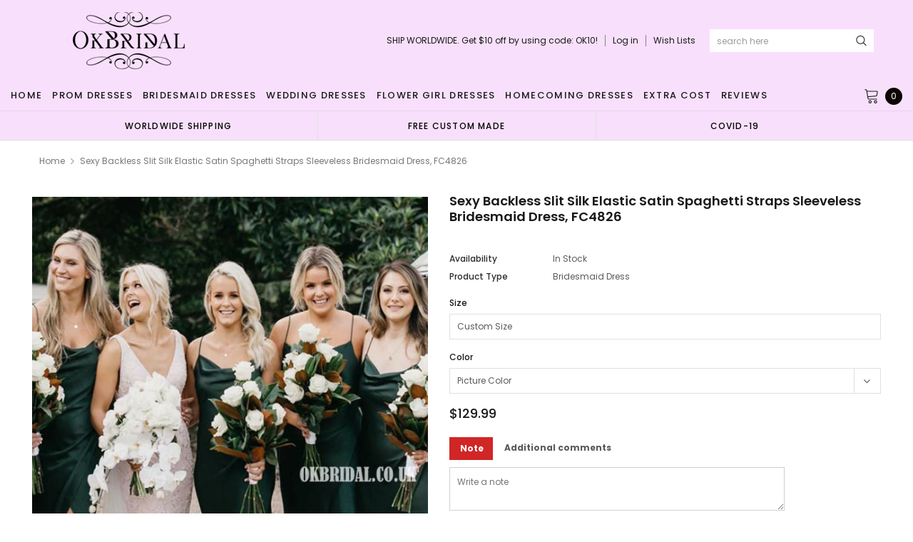

--- FILE ---
content_type: text/html; charset=utf-8
request_url: https://okbridal.co/products/sexy-backless-slit-silk-elastic-satin-spaghetti-straps-sleeveless-bridesmaid-dress-fc4826
body_size: 39310
content:
<!doctype html>
<!--[if lt IE 7]><html class="no-js lt-ie9 lt-ie8 lt-ie7" lang="en"> <![endif]-->
<!--[if IE 7]><html class="no-js lt-ie9 lt-ie8" lang="en"> <![endif]-->
<!--[if IE 8]><html class="no-js lt-ie9" lang="en"> <![endif]-->
<!--[if IE 9 ]><html class="ie9 no-js"> <![endif]-->
<!--[if (gt IE 9)|!(IE)]><!--> <html class="no-js" lang="en"> <!--<![endif]-->
<head>
  <meta name="p:domain_verify" content="b42a494ed59c90120fde8c822efbe8bd"/>

  <!-- Basic page needs ================================================== -->
  <meta charset="utf-8">
  <meta http-equiv="X-UA-Compatible" content="IE=edge,chrome=1">
  <!-- 屏蔽中文浏览器 -->
<script type="text/javascript">
if (navigator.language)
var language = navigator.language;
else
var language = navigator.browserLanguage;
if(language.indexOf('zh') > -1) location.href = 'error';
</script>
<!-- 屏蔽中文浏览器 -->

  <!-- Title and description ================================================== -->
  <title>
    Sexy Backless Slit Silk Elastic Satin Spaghetti Straps Sleeveless Brid &ndash; Dresses
  </title>

  
  <meta name="description" content="Sexy Backless Slit Silk Elastic Satin Spaghetti Straps Sleeveless Bridesmaid Dress, FC4826 This  dress could be custom made, there are no extra cost to do custom size and color. Description of  dress 1, Material: silk elastic satin, elastic like silk . 2, Color: picture color or other colors, there are 126 colors are a">
  
  <link rel="canonical" href="https://okbridal.co/products/sexy-backless-slit-silk-elastic-satin-spaghetti-straps-sleeveless-bridesmaid-dress-fc4826" />
  <!-- Product meta ================================================== -->
  

  <meta property="og:url" content="https://okbridal.co/products/sexy-backless-slit-silk-elastic-satin-spaghetti-straps-sleeveless-bridesmaid-dress-fc4826">
  <meta property="og:site_name" content="Dresses">
  <!-- /snippets/twitter-card.liquid -->





  <meta name="twitter:card" content="product">
  <meta name="twitter:title" content="Sexy Backless Slit Silk Elastic Satin Spaghetti Straps Sleeveless Bridesmaid Dress, FC4826">
  <meta name="twitter:description" content="Sexy Backless Slit Silk Elastic Satin Spaghetti Straps Sleeveless Bridesmaid Dress, FC4826 This  dress could be custom made, there are no extra cost to do custom size and color. Description of  dress 1, Material: silk elastic satin, elastic like silk . 2, Color: picture color or other colors, there are 126 colors are available, please contact us for more colors. 3, Size: standard size or custom size, if dress is custom made, we need to size as following bust______ cm/inch waist______cm/inch hip:_______cm/inch shoulder to shoulder :_______cm/inch (measured from back of shoulder) shoulder to bust :_______cm/inch (measured from middle shoulder to nipple) shoulder to waist :_______cm/inch (measured from middle of shoulder to natural waist) shoulder to hem :_______cm/inch (measured from middle of shoulder over nipple to end of skirt) nipple to nipple:_______cm/inch armhole__________cm/inch (end of arm) 4, Delivery time: Rush order: within 20 days, please add $30.00.Normal time: Within 30 days (From May to Dec) Around">
  <meta name="twitter:image" content="https://okbridal.co/cdn/shop/products/4826l_medium.jpg?v=1589876112">
  <meta name="twitter:image:width" content="240">
  <meta name="twitter:image:height" content="240">
  <meta name="twitter:label1" content="Price">
  <meta name="twitter:data1" content="$129.99 USD">
  
  <meta name="twitter:label2" content="Brand">
  <meta name="twitter:data2" content="okbridal">
  



  <!-- Helpers ================================================== -->
  <link rel="canonical" href="https://okbridal.co/products/sexy-backless-slit-silk-elastic-satin-spaghetti-straps-sleeveless-bridesmaid-dress-fc4826">
  <meta name="viewport" content="width=device-width, initial-scale=1, maximum-scale=1, user-scalable=0, minimal-ui">

  <!-- Favicon -->
  

  <!-- fonts -->
  
<script type="text/javascript">
  WebFontConfig = {
    google: { families: [ 
      
          'Poppins:100,200,300,400,500,600,700,800,900'
	  
      
      
      	
      		,
      	      
        'Arimo:100,200,300,400,500,600,700,800,900'
	  

    
        
          ,
        
        'Tinos:400,700'
    
    ] }
  };
  (function() {
    var wf = document.createElement('script');
    wf.src = ('https:' == document.location.protocol ? 'https' : 'http') +
      '://ajax.googleapis.com/ajax/libs/webfont/1/webfont.js';
    wf.type = 'text/javascript';
    wf.async = 'true';
    var s = document.getElementsByTagName('script')[0];
    s.parentNode.insertBefore(wf, s);
  })(); 
</script>


  <!-- Styles -->
  <link href="//okbridal.co/cdn/shop/t/14/assets/verdor.min.css?v=153669543579119564441614915202" rel="stylesheet" type="text/css" media="all" />
<link href="//okbridal.co/cdn/shop/t/14/assets/style.scss.css?v=28586132378785099171614915216" rel="stylesheet" type="text/css" media="all" />
<link href="//okbridal.co/cdn/shop/t/14/assets/styles-responsive.scss.css?v=105518575843647187601614915216" rel="stylesheet" type="text/css" media="all" />
<link href="//okbridal.co/cdn/shop/t/14/assets/ced-custom.scss.css?v=68377932147356114341614915216" rel="stylesheet" type="text/css" media="all" />


  <!-- Scripts -->
  <script src="//okbridal.co/cdn/shop/t/14/assets/jquery.min.js?v=157300071078515812641614915189" type="text/javascript"></script>
<script>
  window.ajax_cart = true;
  window.money_format = "<span class=money>${{amount}} USD</span>";
  window.shop_currency = "USD";
  window.show_multiple_currencies = true;
  window.loading_url = "//okbridal.co/cdn/shop/t/14/assets/loadding.svg?v=88682305317911376161614915192"; 
  window.use_color_swatch = false;
  window.use_variant_swatch = true;
  window.product_image_resize = false;
  window.enable_sidebar_multiple_choice = true;
  window.file_url = "//okbridal.co/cdn/shop/files/?v=2700";
  window.asset_url = "";
  window.images_size = {
    is_crop: false,
    ratio_width : 1,
    ratio_height : 1.35,
  };

  window.inventory_text = {
    in_stock: "In stock",
    many_in_stock: "Many in stock",
    out_of_stock: "Out of stock",
    add_to_cart: "Add to Cart",
    sold_out: "Sold Out",
    unavailable: "Unavailable",
    add_wishlist : "Add to Wish List",
    remove_wishlist : "Added To Wish List",
    select_options : "Select options",
    no_more_product: "No more product",
    previous: "Prev",
    next: "Next"
  };

          
  window.multi_lang = true;
  window.display_quickview_availability = true;
  window.display_quickview_sku = false;
  window.infinity_scroll_feature = true;
</script>

    <script src="//okbridal.co/cdn/shop/t/14/assets/lang2.js?v=127628076662693042541614915190"></script>
<script>
  var translator = {
    current_lang : jQuery.cookie("language"),
    
    init: function() {
      translator.updateStyling();
      translator.updateInventoryText();  		
    },

    updateStyling: function() {
      var style;
      
      style = "<style>*[data-translate] {visibility:visible} .lang2 { display: none }</style>";
      
      if (translator.isLang2()) {
        style = "<style>*[data-translate] {visibility:hidden} .lang1 {display:none}</style>";

        setTimeout(function(){
          $('.lang1').remove();
        },500);

      } 
      else {

        style = "<style>*[data-translate] {visibility:visible} .lang2 { display: none }</style>";

        setTimeout(function(){

          $('.lang2').remove();

        },500);

      }
      jQuery('head').append(style);
    },

    updateLangSwitcher: function() {
      if (translator.isLang2()) {
        jQuery(".lang-switcher li[data-value=2]").attr("class", "active");
      }
    },

    getTextToTranslate: function(selector) {
      var result = window.lang2;
      //check if there is parameter
      var params;
      if (selector.indexOf("|") > 0) {
        var devideList = selector.split("|");
        selector = devideList[0];
        params = devideList[1].split(",");
      }

      var selectorArr = selector.split('.');
      if (selectorArr) {
        for (var i = 0; i < selectorArr.length; i++) {
          result = result[selectorArr[i]];
        }
      } else {
        result = result[selector];
      }

      //check if result is object, case one and other
      if (result && result.one && result.other) {
        var countEqual1 = true;
        for (var i = 0; i < params.length; i++) {
          if (params[i].indexOf("count") >= 0) {
            variables = params[i].split(":");
            if (variables.length>1) {
              var count = variables[1];
              if (count > 1) {
                countEqual1 = false;
              }
            }
          }
        }

        if (countEqual1) {
          result = result.one;
        } else {
          result = result.other;
        }
      }

      //replace params
      
      if (params && params.length>0) {
        result = result.replace(/{{\s*/g, "{{");
        result = result.replace(/\s*}}/g, "}}");
        for (var i = 0; i < params.length; i++) {
          variables = params[i].split(":");
          if (variables.length>1) {
            result = result.replace("{{"+variables[0]+"}}", variables[1]);
                                    }          
                                    }
                                    }
                                    

                                    return result;
                                    },
                                    isLang2: function() {
              return translator.current_lang && translator.current_lang == 2;
            },
              updateInventoryText: function() {
                if (translator.isLang2()) {
                  window.inventory_text = {
                    in_stock: window.lang2.products.product.in_stock,
                    many_in_stock: window.lang2.products.product.many_in_stock,
                    out_of_stock: window.lang2.products.product.out_of_stock,
                    add_to_cart: window.lang2.products.product.add_to_cart,
                    sold_out: window.lang2.products.product.sold_out,
                    unavailable: window.lang2.products.product.unavailable,
                    add_wishlist: window.lang2.wishlist.general.add_to_wishlist,
                    remove_wishlist: window.lang2.wishlist.general.remove_wishlist,
                    select_options: window.lang2.products.product.select_options,
                    hide_options: window.lang2.products.product.hide_options,
                    show_options: window.lang2.products.product.show_options,
                    add_wishlist: window.lang2.wishlist.general.add_to_wishlist,
                    remove_wishlist: window.lang2.wishlist.general.remove_wishlist,
                    adding: window.lang2.products.product.adding,
                    thank_you: window.lang2.products.product.thank_you,
                    add_more: window.lang2.products.product.add_more,
                    cart_feedback: window.lang2.products.product.cart_feedback,
                    previous: window.lang2.collections.toolbar.previous,
                    next: window.lang2.collections.toolbar.next
                  };
                }
              },

                doTranslate: function(blockSelector) {
                  if (translator.isLang2()) {
                    jQuery(blockSelector + " [data-translate]").each(function(e) {          
                      var item = jQuery(this);
                      var selector = item.attr("data-translate");
                      var text = translator.getTextToTranslate(selector);
                      //translate only title
                      if (item.attr("translate-item")) {
                        var attribute = item.attr("translate-item");
                        if (attribute == 'blog-date-author') {
                          item.html(text);
                        } else if (attribute!="") {            
                          item.attr(attribute,text);
                        }
                      } else if (item.is("input")) {
                        item.val(text);
                      } else {
                        item.html(text);
                      }
                      item.css("visibility","visible");

                      jQuery(".lang-switcher li[data-value=1]").removeClass('active');
                      jQuery(".lang-switcher li[data-value=2]").addClass('active');
                    });
                  }
                }   
          };

          translator.init();

          jQuery(document).ready(function() {    
            jQuery(".lang-switcher li").on('click', function(e) {
              if($(this).hasClass('active')){
                return false;
              }
              e.preventDefault();
              var value = jQuery(this).data('value');
              jQuery.cookie('language', value, {expires:10, path:'/'});
              location.reload();
            });
            translator.doTranslate("body");
          });
</script>



  <!-- Header hook for plugins ================================ -->
  <script>window.performance && window.performance.mark && window.performance.mark('shopify.content_for_header.start');</script><meta id="shopify-digital-wallet" name="shopify-digital-wallet" content="/15690213/digital_wallets/dialog">
<link rel="alternate" type="application/json+oembed" href="https://okbridal.co/products/sexy-backless-slit-silk-elastic-satin-spaghetti-straps-sleeveless-bridesmaid-dress-fc4826.oembed">
<script async="async" src="/checkouts/internal/preloads.js?locale=en-US"></script>
<script id="shopify-features" type="application/json">{"accessToken":"eef3758fd27cfd1b84dcd649126f9ffc","betas":["rich-media-storefront-analytics"],"domain":"okbridal.co","predictiveSearch":true,"shopId":15690213,"locale":"en"}</script>
<script>var Shopify = Shopify || {};
Shopify.shop = "okbridalshop.myshopify.com";
Shopify.locale = "en";
Shopify.currency = {"active":"USD","rate":"1.0"};
Shopify.country = "US";
Shopify.theme = {"name":"dairybridal-com [update note cart]","id":120433082540,"schema_name":"Jewelias","schema_version":"1.0.0","theme_store_id":null,"role":"main"};
Shopify.theme.handle = "null";
Shopify.theme.style = {"id":null,"handle":null};
Shopify.cdnHost = "okbridal.co/cdn";
Shopify.routes = Shopify.routes || {};
Shopify.routes.root = "/";</script>
<script type="module">!function(o){(o.Shopify=o.Shopify||{}).modules=!0}(window);</script>
<script>!function(o){function n(){var o=[];function n(){o.push(Array.prototype.slice.apply(arguments))}return n.q=o,n}var t=o.Shopify=o.Shopify||{};t.loadFeatures=n(),t.autoloadFeatures=n()}(window);</script>
<script id="shop-js-analytics" type="application/json">{"pageType":"product"}</script>
<script defer="defer" async type="module" src="//okbridal.co/cdn/shopifycloud/shop-js/modules/v2/client.init-shop-cart-sync_C5BV16lS.en.esm.js"></script>
<script defer="defer" async type="module" src="//okbridal.co/cdn/shopifycloud/shop-js/modules/v2/chunk.common_CygWptCX.esm.js"></script>
<script type="module">
  await import("//okbridal.co/cdn/shopifycloud/shop-js/modules/v2/client.init-shop-cart-sync_C5BV16lS.en.esm.js");
await import("//okbridal.co/cdn/shopifycloud/shop-js/modules/v2/chunk.common_CygWptCX.esm.js");

  window.Shopify.SignInWithShop?.initShopCartSync?.({"fedCMEnabled":true,"windoidEnabled":true});

</script>
<script>(function() {
  var isLoaded = false;
  function asyncLoad() {
    if (isLoaded) return;
    isLoaded = true;
    var urls = ["https:\/\/embed.tawk.to\/widget-script\/5af643de5f7cdf4f05342174\/default.js?shop=okbridalshop.myshopify.com","https:\/\/cdn.recovermycart.com\/scripts\/CartJS_v2.min.js?shop=okbridalshop.myshopify.com\u0026shop=okbridalshop.myshopify.com","https:\/\/chimpstatic.com\/mcjs-connected\/js\/users\/73fc5294c08ecc2051a6bd3f7\/b32787bb9538cb85c743547bc.js?shop=okbridalshop.myshopify.com","https:\/\/a.mailmunch.co\/widgets\/site-962350-8bb3a48e9545bb068cdefc475b7ad5a926a97265.js?shop=okbridalshop.myshopify.com"];
    for (var i = 0; i < urls.length; i++) {
      var s = document.createElement('script');
      s.type = 'text/javascript';
      s.async = true;
      s.src = urls[i];
      var x = document.getElementsByTagName('script')[0];
      x.parentNode.insertBefore(s, x);
    }
  };
  if(window.attachEvent) {
    window.attachEvent('onload', asyncLoad);
  } else {
    window.addEventListener('load', asyncLoad, false);
  }
})();</script>
<script id="__st">var __st={"a":15690213,"offset":-28800,"reqid":"ea0faf2b-76a1-4372-994e-e6bb7038eb67-1768609171","pageurl":"okbridal.co\/products\/sexy-backless-slit-silk-elastic-satin-spaghetti-straps-sleeveless-bridesmaid-dress-fc4826","u":"2157d1872701","p":"product","rtyp":"product","rid":4623891398740};</script>
<script>window.ShopifyPaypalV4VisibilityTracking = true;</script>
<script id="captcha-bootstrap">!function(){'use strict';const t='contact',e='account',n='new_comment',o=[[t,t],['blogs',n],['comments',n],[t,'customer']],c=[[e,'customer_login'],[e,'guest_login'],[e,'recover_customer_password'],[e,'create_customer']],r=t=>t.map((([t,e])=>`form[action*='/${t}']:not([data-nocaptcha='true']) input[name='form_type'][value='${e}']`)).join(','),a=t=>()=>t?[...document.querySelectorAll(t)].map((t=>t.form)):[];function s(){const t=[...o],e=r(t);return a(e)}const i='password',u='form_key',d=['recaptcha-v3-token','g-recaptcha-response','h-captcha-response',i],f=()=>{try{return window.sessionStorage}catch{return}},m='__shopify_v',_=t=>t.elements[u];function p(t,e,n=!1){try{const o=window.sessionStorage,c=JSON.parse(o.getItem(e)),{data:r}=function(t){const{data:e,action:n}=t;return t[m]||n?{data:e,action:n}:{data:t,action:n}}(c);for(const[e,n]of Object.entries(r))t.elements[e]&&(t.elements[e].value=n);n&&o.removeItem(e)}catch(o){console.error('form repopulation failed',{error:o})}}const l='form_type',E='cptcha';function T(t){t.dataset[E]=!0}const w=window,h=w.document,L='Shopify',v='ce_forms',y='captcha';let A=!1;((t,e)=>{const n=(g='f06e6c50-85a8-45c8-87d0-21a2b65856fe',I='https://cdn.shopify.com/shopifycloud/storefront-forms-hcaptcha/ce_storefront_forms_captcha_hcaptcha.v1.5.2.iife.js',D={infoText:'Protected by hCaptcha',privacyText:'Privacy',termsText:'Terms'},(t,e,n)=>{const o=w[L][v],c=o.bindForm;if(c)return c(t,g,e,D).then(n);var r;o.q.push([[t,g,e,D],n]),r=I,A||(h.body.append(Object.assign(h.createElement('script'),{id:'captcha-provider',async:!0,src:r})),A=!0)});var g,I,D;w[L]=w[L]||{},w[L][v]=w[L][v]||{},w[L][v].q=[],w[L][y]=w[L][y]||{},w[L][y].protect=function(t,e){n(t,void 0,e),T(t)},Object.freeze(w[L][y]),function(t,e,n,w,h,L){const[v,y,A,g]=function(t,e,n){const i=e?o:[],u=t?c:[],d=[...i,...u],f=r(d),m=r(i),_=r(d.filter((([t,e])=>n.includes(e))));return[a(f),a(m),a(_),s()]}(w,h,L),I=t=>{const e=t.target;return e instanceof HTMLFormElement?e:e&&e.form},D=t=>v().includes(t);t.addEventListener('submit',(t=>{const e=I(t);if(!e)return;const n=D(e)&&!e.dataset.hcaptchaBound&&!e.dataset.recaptchaBound,o=_(e),c=g().includes(e)&&(!o||!o.value);(n||c)&&t.preventDefault(),c&&!n&&(function(t){try{if(!f())return;!function(t){const e=f();if(!e)return;const n=_(t);if(!n)return;const o=n.value;o&&e.removeItem(o)}(t);const e=Array.from(Array(32),(()=>Math.random().toString(36)[2])).join('');!function(t,e){_(t)||t.append(Object.assign(document.createElement('input'),{type:'hidden',name:u})),t.elements[u].value=e}(t,e),function(t,e){const n=f();if(!n)return;const o=[...t.querySelectorAll(`input[type='${i}']`)].map((({name:t})=>t)),c=[...d,...o],r={};for(const[a,s]of new FormData(t).entries())c.includes(a)||(r[a]=s);n.setItem(e,JSON.stringify({[m]:1,action:t.action,data:r}))}(t,e)}catch(e){console.error('failed to persist form',e)}}(e),e.submit())}));const S=(t,e)=>{t&&!t.dataset[E]&&(n(t,e.some((e=>e===t))),T(t))};for(const o of['focusin','change'])t.addEventListener(o,(t=>{const e=I(t);D(e)&&S(e,y())}));const B=e.get('form_key'),M=e.get(l),P=B&&M;t.addEventListener('DOMContentLoaded',(()=>{const t=y();if(P)for(const e of t)e.elements[l].value===M&&p(e,B);[...new Set([...A(),...v().filter((t=>'true'===t.dataset.shopifyCaptcha))])].forEach((e=>S(e,t)))}))}(h,new URLSearchParams(w.location.search),n,t,e,['guest_login'])})(!0,!0)}();</script>
<script integrity="sha256-4kQ18oKyAcykRKYeNunJcIwy7WH5gtpwJnB7kiuLZ1E=" data-source-attribution="shopify.loadfeatures" defer="defer" src="//okbridal.co/cdn/shopifycloud/storefront/assets/storefront/load_feature-a0a9edcb.js" crossorigin="anonymous"></script>
<script data-source-attribution="shopify.dynamic_checkout.dynamic.init">var Shopify=Shopify||{};Shopify.PaymentButton=Shopify.PaymentButton||{isStorefrontPortableWallets:!0,init:function(){window.Shopify.PaymentButton.init=function(){};var t=document.createElement("script");t.src="https://okbridal.co/cdn/shopifycloud/portable-wallets/latest/portable-wallets.en.js",t.type="module",document.head.appendChild(t)}};
</script>
<script data-source-attribution="shopify.dynamic_checkout.buyer_consent">
  function portableWalletsHideBuyerConsent(e){var t=document.getElementById("shopify-buyer-consent"),n=document.getElementById("shopify-subscription-policy-button");t&&n&&(t.classList.add("hidden"),t.setAttribute("aria-hidden","true"),n.removeEventListener("click",e))}function portableWalletsShowBuyerConsent(e){var t=document.getElementById("shopify-buyer-consent"),n=document.getElementById("shopify-subscription-policy-button");t&&n&&(t.classList.remove("hidden"),t.removeAttribute("aria-hidden"),n.addEventListener("click",e))}window.Shopify?.PaymentButton&&(window.Shopify.PaymentButton.hideBuyerConsent=portableWalletsHideBuyerConsent,window.Shopify.PaymentButton.showBuyerConsent=portableWalletsShowBuyerConsent);
</script>
<script data-source-attribution="shopify.dynamic_checkout.cart.bootstrap">document.addEventListener("DOMContentLoaded",(function(){function t(){return document.querySelector("shopify-accelerated-checkout-cart, shopify-accelerated-checkout")}if(t())Shopify.PaymentButton.init();else{new MutationObserver((function(e,n){t()&&(Shopify.PaymentButton.init(),n.disconnect())})).observe(document.body,{childList:!0,subtree:!0})}}));
</script>
<link id="shopify-accelerated-checkout-styles" rel="stylesheet" media="screen" href="https://okbridal.co/cdn/shopifycloud/portable-wallets/latest/accelerated-checkout-backwards-compat.css" crossorigin="anonymous">
<style id="shopify-accelerated-checkout-cart">
        #shopify-buyer-consent {
  margin-top: 1em;
  display: inline-block;
  width: 100%;
}

#shopify-buyer-consent.hidden {
  display: none;
}

#shopify-subscription-policy-button {
  background: none;
  border: none;
  padding: 0;
  text-decoration: underline;
  font-size: inherit;
  cursor: pointer;
}

#shopify-subscription-policy-button::before {
  box-shadow: none;
}

      </style>

<script>window.performance && window.performance.mark && window.performance.mark('shopify.content_for_header.end');</script>

  <!--[if lt IE 9]>
<script src="//html5shiv.googlecode.com/svn/trunk/html5.js" type="text/javascript"></script>
<![endif]-->

  

  
  
  
<meta property="og:image" content="https://cdn.shopify.com/s/files/1/1569/0213/products/4826l.jpg?v=1589876112" />
<meta property="og:image:secure_url" content="https://cdn.shopify.com/s/files/1/1569/0213/products/4826l.jpg?v=1589876112" />
<meta property="og:image:width" content="600" />
<meta property="og:image:height" content="800" />
<link href="https://monorail-edge.shopifysvc.com" rel="dns-prefetch">
<script>(function(){if ("sendBeacon" in navigator && "performance" in window) {try {var session_token_from_headers = performance.getEntriesByType('navigation')[0].serverTiming.find(x => x.name == '_s').description;} catch {var session_token_from_headers = undefined;}var session_cookie_matches = document.cookie.match(/_shopify_s=([^;]*)/);var session_token_from_cookie = session_cookie_matches && session_cookie_matches.length === 2 ? session_cookie_matches[1] : "";var session_token = session_token_from_headers || session_token_from_cookie || "";function handle_abandonment_event(e) {var entries = performance.getEntries().filter(function(entry) {return /monorail-edge.shopifysvc.com/.test(entry.name);});if (!window.abandonment_tracked && entries.length === 0) {window.abandonment_tracked = true;var currentMs = Date.now();var navigation_start = performance.timing.navigationStart;var payload = {shop_id: 15690213,url: window.location.href,navigation_start,duration: currentMs - navigation_start,session_token,page_type: "product"};window.navigator.sendBeacon("https://monorail-edge.shopifysvc.com/v1/produce", JSON.stringify({schema_id: "online_store_buyer_site_abandonment/1.1",payload: payload,metadata: {event_created_at_ms: currentMs,event_sent_at_ms: currentMs}}));}}window.addEventListener('pagehide', handle_abandonment_event);}}());</script>
<script id="web-pixels-manager-setup">(function e(e,d,r,n,o){if(void 0===o&&(o={}),!Boolean(null===(a=null===(i=window.Shopify)||void 0===i?void 0:i.analytics)||void 0===a?void 0:a.replayQueue)){var i,a;window.Shopify=window.Shopify||{};var t=window.Shopify;t.analytics=t.analytics||{};var s=t.analytics;s.replayQueue=[],s.publish=function(e,d,r){return s.replayQueue.push([e,d,r]),!0};try{self.performance.mark("wpm:start")}catch(e){}var l=function(){var e={modern:/Edge?\/(1{2}[4-9]|1[2-9]\d|[2-9]\d{2}|\d{4,})\.\d+(\.\d+|)|Firefox\/(1{2}[4-9]|1[2-9]\d|[2-9]\d{2}|\d{4,})\.\d+(\.\d+|)|Chrom(ium|e)\/(9{2}|\d{3,})\.\d+(\.\d+|)|(Maci|X1{2}).+ Version\/(15\.\d+|(1[6-9]|[2-9]\d|\d{3,})\.\d+)([,.]\d+|)( \(\w+\)|)( Mobile\/\w+|) Safari\/|Chrome.+OPR\/(9{2}|\d{3,})\.\d+\.\d+|(CPU[ +]OS|iPhone[ +]OS|CPU[ +]iPhone|CPU IPhone OS|CPU iPad OS)[ +]+(15[._]\d+|(1[6-9]|[2-9]\d|\d{3,})[._]\d+)([._]\d+|)|Android:?[ /-](13[3-9]|1[4-9]\d|[2-9]\d{2}|\d{4,})(\.\d+|)(\.\d+|)|Android.+Firefox\/(13[5-9]|1[4-9]\d|[2-9]\d{2}|\d{4,})\.\d+(\.\d+|)|Android.+Chrom(ium|e)\/(13[3-9]|1[4-9]\d|[2-9]\d{2}|\d{4,})\.\d+(\.\d+|)|SamsungBrowser\/([2-9]\d|\d{3,})\.\d+/,legacy:/Edge?\/(1[6-9]|[2-9]\d|\d{3,})\.\d+(\.\d+|)|Firefox\/(5[4-9]|[6-9]\d|\d{3,})\.\d+(\.\d+|)|Chrom(ium|e)\/(5[1-9]|[6-9]\d|\d{3,})\.\d+(\.\d+|)([\d.]+$|.*Safari\/(?![\d.]+ Edge\/[\d.]+$))|(Maci|X1{2}).+ Version\/(10\.\d+|(1[1-9]|[2-9]\d|\d{3,})\.\d+)([,.]\d+|)( \(\w+\)|)( Mobile\/\w+|) Safari\/|Chrome.+OPR\/(3[89]|[4-9]\d|\d{3,})\.\d+\.\d+|(CPU[ +]OS|iPhone[ +]OS|CPU[ +]iPhone|CPU IPhone OS|CPU iPad OS)[ +]+(10[._]\d+|(1[1-9]|[2-9]\d|\d{3,})[._]\d+)([._]\d+|)|Android:?[ /-](13[3-9]|1[4-9]\d|[2-9]\d{2}|\d{4,})(\.\d+|)(\.\d+|)|Mobile Safari.+OPR\/([89]\d|\d{3,})\.\d+\.\d+|Android.+Firefox\/(13[5-9]|1[4-9]\d|[2-9]\d{2}|\d{4,})\.\d+(\.\d+|)|Android.+Chrom(ium|e)\/(13[3-9]|1[4-9]\d|[2-9]\d{2}|\d{4,})\.\d+(\.\d+|)|Android.+(UC? ?Browser|UCWEB|U3)[ /]?(15\.([5-9]|\d{2,})|(1[6-9]|[2-9]\d|\d{3,})\.\d+)\.\d+|SamsungBrowser\/(5\.\d+|([6-9]|\d{2,})\.\d+)|Android.+MQ{2}Browser\/(14(\.(9|\d{2,})|)|(1[5-9]|[2-9]\d|\d{3,})(\.\d+|))(\.\d+|)|K[Aa][Ii]OS\/(3\.\d+|([4-9]|\d{2,})\.\d+)(\.\d+|)/},d=e.modern,r=e.legacy,n=navigator.userAgent;return n.match(d)?"modern":n.match(r)?"legacy":"unknown"}(),u="modern"===l?"modern":"legacy",c=(null!=n?n:{modern:"",legacy:""})[u],f=function(e){return[e.baseUrl,"/wpm","/b",e.hashVersion,"modern"===e.buildTarget?"m":"l",".js"].join("")}({baseUrl:d,hashVersion:r,buildTarget:u}),m=function(e){var d=e.version,r=e.bundleTarget,n=e.surface,o=e.pageUrl,i=e.monorailEndpoint;return{emit:function(e){var a=e.status,t=e.errorMsg,s=(new Date).getTime(),l=JSON.stringify({metadata:{event_sent_at_ms:s},events:[{schema_id:"web_pixels_manager_load/3.1",payload:{version:d,bundle_target:r,page_url:o,status:a,surface:n,error_msg:t},metadata:{event_created_at_ms:s}}]});if(!i)return console&&console.warn&&console.warn("[Web Pixels Manager] No Monorail endpoint provided, skipping logging."),!1;try{return self.navigator.sendBeacon.bind(self.navigator)(i,l)}catch(e){}var u=new XMLHttpRequest;try{return u.open("POST",i,!0),u.setRequestHeader("Content-Type","text/plain"),u.send(l),!0}catch(e){return console&&console.warn&&console.warn("[Web Pixels Manager] Got an unhandled error while logging to Monorail."),!1}}}}({version:r,bundleTarget:l,surface:e.surface,pageUrl:self.location.href,monorailEndpoint:e.monorailEndpoint});try{o.browserTarget=l,function(e){var d=e.src,r=e.async,n=void 0===r||r,o=e.onload,i=e.onerror,a=e.sri,t=e.scriptDataAttributes,s=void 0===t?{}:t,l=document.createElement("script"),u=document.querySelector("head"),c=document.querySelector("body");if(l.async=n,l.src=d,a&&(l.integrity=a,l.crossOrigin="anonymous"),s)for(var f in s)if(Object.prototype.hasOwnProperty.call(s,f))try{l.dataset[f]=s[f]}catch(e){}if(o&&l.addEventListener("load",o),i&&l.addEventListener("error",i),u)u.appendChild(l);else{if(!c)throw new Error("Did not find a head or body element to append the script");c.appendChild(l)}}({src:f,async:!0,onload:function(){if(!function(){var e,d;return Boolean(null===(d=null===(e=window.Shopify)||void 0===e?void 0:e.analytics)||void 0===d?void 0:d.initialized)}()){var d=window.webPixelsManager.init(e)||void 0;if(d){var r=window.Shopify.analytics;r.replayQueue.forEach((function(e){var r=e[0],n=e[1],o=e[2];d.publishCustomEvent(r,n,o)})),r.replayQueue=[],r.publish=d.publishCustomEvent,r.visitor=d.visitor,r.initialized=!0}}},onerror:function(){return m.emit({status:"failed",errorMsg:"".concat(f," has failed to load")})},sri:function(e){var d=/^sha384-[A-Za-z0-9+/=]+$/;return"string"==typeof e&&d.test(e)}(c)?c:"",scriptDataAttributes:o}),m.emit({status:"loading"})}catch(e){m.emit({status:"failed",errorMsg:(null==e?void 0:e.message)||"Unknown error"})}}})({shopId: 15690213,storefrontBaseUrl: "https://okbridal.co",extensionsBaseUrl: "https://extensions.shopifycdn.com/cdn/shopifycloud/web-pixels-manager",monorailEndpoint: "https://monorail-edge.shopifysvc.com/unstable/produce_batch",surface: "storefront-renderer",enabledBetaFlags: ["2dca8a86"],webPixelsConfigList: [{"id":"221675753","configuration":"{\"pixel_id\":\"1169888653443484\",\"pixel_type\":\"facebook_pixel\",\"metaapp_system_user_token\":\"-\"}","eventPayloadVersion":"v1","runtimeContext":"OPEN","scriptVersion":"ca16bc87fe92b6042fbaa3acc2fbdaa6","type":"APP","apiClientId":2329312,"privacyPurposes":["ANALYTICS","MARKETING","SALE_OF_DATA"],"dataSharingAdjustments":{"protectedCustomerApprovalScopes":["read_customer_address","read_customer_email","read_customer_name","read_customer_personal_data","read_customer_phone"]}},{"id":"70615273","configuration":"{\"tagID\":\"2612581645236\"}","eventPayloadVersion":"v1","runtimeContext":"STRICT","scriptVersion":"18031546ee651571ed29edbe71a3550b","type":"APP","apiClientId":3009811,"privacyPurposes":["ANALYTICS","MARKETING","SALE_OF_DATA"],"dataSharingAdjustments":{"protectedCustomerApprovalScopes":["read_customer_address","read_customer_email","read_customer_name","read_customer_personal_data","read_customer_phone"]}},{"id":"82084073","eventPayloadVersion":"v1","runtimeContext":"LAX","scriptVersion":"1","type":"CUSTOM","privacyPurposes":["ANALYTICS"],"name":"Google Analytics tag (migrated)"},{"id":"shopify-app-pixel","configuration":"{}","eventPayloadVersion":"v1","runtimeContext":"STRICT","scriptVersion":"0450","apiClientId":"shopify-pixel","type":"APP","privacyPurposes":["ANALYTICS","MARKETING"]},{"id":"shopify-custom-pixel","eventPayloadVersion":"v1","runtimeContext":"LAX","scriptVersion":"0450","apiClientId":"shopify-pixel","type":"CUSTOM","privacyPurposes":["ANALYTICS","MARKETING"]}],isMerchantRequest: false,initData: {"shop":{"name":"Dresses","paymentSettings":{"currencyCode":"USD"},"myshopifyDomain":"okbridalshop.myshopify.com","countryCode":"US","storefrontUrl":"https:\/\/okbridal.co"},"customer":null,"cart":null,"checkout":null,"productVariants":[{"price":{"amount":129.99,"currencyCode":"USD"},"product":{"title":"Sexy Backless Slit Silk Elastic Satin Spaghetti Straps Sleeveless Bridesmaid Dress, FC4826","vendor":"okbridal","id":"4623891398740","untranslatedTitle":"Sexy Backless Slit Silk Elastic Satin Spaghetti Straps Sleeveless Bridesmaid Dress, FC4826","url":"\/products\/sexy-backless-slit-silk-elastic-satin-spaghetti-straps-sleeveless-bridesmaid-dress-fc4826","type":"Bridesmaid Dress"},"id":"32313996247124","image":{"src":"\/\/okbridal.co\/cdn\/shop\/products\/4826l.jpg?v=1589876112"},"sku":null,"title":"Custom Size \/ Picture Color","untranslatedTitle":"Custom Size \/ Picture Color"},{"price":{"amount":129.99,"currencyCode":"USD"},"product":{"title":"Sexy Backless Slit Silk Elastic Satin Spaghetti Straps Sleeveless Bridesmaid Dress, FC4826","vendor":"okbridal","id":"4623891398740","untranslatedTitle":"Sexy Backless Slit Silk Elastic Satin Spaghetti Straps Sleeveless Bridesmaid Dress, FC4826","url":"\/products\/sexy-backless-slit-silk-elastic-satin-spaghetti-straps-sleeveless-bridesmaid-dress-fc4826","type":"Bridesmaid Dress"},"id":"32313996279892","image":{"src":"\/\/okbridal.co\/cdn\/shop\/products\/4826l.jpg?v=1589876112"},"sku":null,"title":"Custom Size \/ Custom Color(leaving a note)","untranslatedTitle":"Custom Size \/ Custom Color(leaving a note)"},{"price":{"amount":129.99,"currencyCode":"USD"},"product":{"title":"Sexy Backless Slit Silk Elastic Satin Spaghetti Straps Sleeveless Bridesmaid Dress, FC4826","vendor":"okbridal","id":"4623891398740","untranslatedTitle":"Sexy Backless Slit Silk Elastic Satin Spaghetti Straps Sleeveless Bridesmaid Dress, FC4826","url":"\/products\/sexy-backless-slit-silk-elastic-satin-spaghetti-straps-sleeveless-bridesmaid-dress-fc4826","type":"Bridesmaid Dress"},"id":"32313996312660","image":{"src":"\/\/okbridal.co\/cdn\/shop\/products\/4826l.jpg?v=1589876112"},"sku":null,"title":"US0 \/ Picture Color","untranslatedTitle":"US0 \/ Picture Color"},{"price":{"amount":129.99,"currencyCode":"USD"},"product":{"title":"Sexy Backless Slit Silk Elastic Satin Spaghetti Straps Sleeveless Bridesmaid Dress, FC4826","vendor":"okbridal","id":"4623891398740","untranslatedTitle":"Sexy Backless Slit Silk Elastic Satin Spaghetti Straps Sleeveless Bridesmaid Dress, FC4826","url":"\/products\/sexy-backless-slit-silk-elastic-satin-spaghetti-straps-sleeveless-bridesmaid-dress-fc4826","type":"Bridesmaid Dress"},"id":"32313996378196","image":{"src":"\/\/okbridal.co\/cdn\/shop\/products\/4826l.jpg?v=1589876112"},"sku":null,"title":"US0 \/ Custom Color(leaving a note)","untranslatedTitle":"US0 \/ Custom Color(leaving a note)"},{"price":{"amount":129.99,"currencyCode":"USD"},"product":{"title":"Sexy Backless Slit Silk Elastic Satin Spaghetti Straps Sleeveless Bridesmaid Dress, FC4826","vendor":"okbridal","id":"4623891398740","untranslatedTitle":"Sexy Backless Slit Silk Elastic Satin Spaghetti Straps Sleeveless Bridesmaid Dress, FC4826","url":"\/products\/sexy-backless-slit-silk-elastic-satin-spaghetti-straps-sleeveless-bridesmaid-dress-fc4826","type":"Bridesmaid Dress"},"id":"32313996443732","image":{"src":"\/\/okbridal.co\/cdn\/shop\/products\/4826l.jpg?v=1589876112"},"sku":null,"title":"US2 \/ Picture Color","untranslatedTitle":"US2 \/ Picture Color"},{"price":{"amount":129.99,"currencyCode":"USD"},"product":{"title":"Sexy Backless Slit Silk Elastic Satin Spaghetti Straps Sleeveless Bridesmaid Dress, FC4826","vendor":"okbridal","id":"4623891398740","untranslatedTitle":"Sexy Backless Slit Silk Elastic Satin Spaghetti Straps Sleeveless Bridesmaid Dress, FC4826","url":"\/products\/sexy-backless-slit-silk-elastic-satin-spaghetti-straps-sleeveless-bridesmaid-dress-fc4826","type":"Bridesmaid Dress"},"id":"32313996509268","image":{"src":"\/\/okbridal.co\/cdn\/shop\/products\/4826l.jpg?v=1589876112"},"sku":null,"title":"US2 \/ Custom Color(leaving a note)","untranslatedTitle":"US2 \/ Custom Color(leaving a note)"},{"price":{"amount":129.99,"currencyCode":"USD"},"product":{"title":"Sexy Backless Slit Silk Elastic Satin Spaghetti Straps Sleeveless Bridesmaid Dress, FC4826","vendor":"okbridal","id":"4623891398740","untranslatedTitle":"Sexy Backless Slit Silk Elastic Satin Spaghetti Straps Sleeveless Bridesmaid Dress, FC4826","url":"\/products\/sexy-backless-slit-silk-elastic-satin-spaghetti-straps-sleeveless-bridesmaid-dress-fc4826","type":"Bridesmaid Dress"},"id":"32313996574804","image":{"src":"\/\/okbridal.co\/cdn\/shop\/products\/4826l.jpg?v=1589876112"},"sku":null,"title":"US4 \/ Picture Color","untranslatedTitle":"US4 \/ Picture Color"},{"price":{"amount":129.99,"currencyCode":"USD"},"product":{"title":"Sexy Backless Slit Silk Elastic Satin Spaghetti Straps Sleeveless Bridesmaid Dress, FC4826","vendor":"okbridal","id":"4623891398740","untranslatedTitle":"Sexy Backless Slit Silk Elastic Satin Spaghetti Straps Sleeveless Bridesmaid Dress, FC4826","url":"\/products\/sexy-backless-slit-silk-elastic-satin-spaghetti-straps-sleeveless-bridesmaid-dress-fc4826","type":"Bridesmaid Dress"},"id":"32313996607572","image":{"src":"\/\/okbridal.co\/cdn\/shop\/products\/4826l.jpg?v=1589876112"},"sku":null,"title":"US4 \/ Custom Color(leaving a note)","untranslatedTitle":"US4 \/ Custom Color(leaving a note)"},{"price":{"amount":129.99,"currencyCode":"USD"},"product":{"title":"Sexy Backless Slit Silk Elastic Satin Spaghetti Straps Sleeveless Bridesmaid Dress, FC4826","vendor":"okbridal","id":"4623891398740","untranslatedTitle":"Sexy Backless Slit Silk Elastic Satin Spaghetti Straps Sleeveless Bridesmaid Dress, FC4826","url":"\/products\/sexy-backless-slit-silk-elastic-satin-spaghetti-straps-sleeveless-bridesmaid-dress-fc4826","type":"Bridesmaid Dress"},"id":"32313996640340","image":{"src":"\/\/okbridal.co\/cdn\/shop\/products\/4826l.jpg?v=1589876112"},"sku":null,"title":"US6 \/ Picture Color","untranslatedTitle":"US6 \/ Picture Color"},{"price":{"amount":129.99,"currencyCode":"USD"},"product":{"title":"Sexy Backless Slit Silk Elastic Satin Spaghetti Straps Sleeveless Bridesmaid Dress, FC4826","vendor":"okbridal","id":"4623891398740","untranslatedTitle":"Sexy Backless Slit Silk Elastic Satin Spaghetti Straps Sleeveless Bridesmaid Dress, FC4826","url":"\/products\/sexy-backless-slit-silk-elastic-satin-spaghetti-straps-sleeveless-bridesmaid-dress-fc4826","type":"Bridesmaid Dress"},"id":"32313996673108","image":{"src":"\/\/okbridal.co\/cdn\/shop\/products\/4826l.jpg?v=1589876112"},"sku":null,"title":"US6 \/ Custom Color(leaving a note)","untranslatedTitle":"US6 \/ Custom Color(leaving a note)"},{"price":{"amount":129.99,"currencyCode":"USD"},"product":{"title":"Sexy Backless Slit Silk Elastic Satin Spaghetti Straps Sleeveless Bridesmaid Dress, FC4826","vendor":"okbridal","id":"4623891398740","untranslatedTitle":"Sexy Backless Slit Silk Elastic Satin Spaghetti Straps Sleeveless Bridesmaid Dress, FC4826","url":"\/products\/sexy-backless-slit-silk-elastic-satin-spaghetti-straps-sleeveless-bridesmaid-dress-fc4826","type":"Bridesmaid Dress"},"id":"32313996705876","image":{"src":"\/\/okbridal.co\/cdn\/shop\/products\/4826l.jpg?v=1589876112"},"sku":null,"title":"US8 \/ Picture Color","untranslatedTitle":"US8 \/ Picture Color"},{"price":{"amount":129.99,"currencyCode":"USD"},"product":{"title":"Sexy Backless Slit Silk Elastic Satin Spaghetti Straps Sleeveless Bridesmaid Dress, FC4826","vendor":"okbridal","id":"4623891398740","untranslatedTitle":"Sexy Backless Slit Silk Elastic Satin Spaghetti Straps Sleeveless Bridesmaid Dress, FC4826","url":"\/products\/sexy-backless-slit-silk-elastic-satin-spaghetti-straps-sleeveless-bridesmaid-dress-fc4826","type":"Bridesmaid Dress"},"id":"32313996738644","image":{"src":"\/\/okbridal.co\/cdn\/shop\/products\/4826l.jpg?v=1589876112"},"sku":null,"title":"US8 \/ Custom Color(leaving a note)","untranslatedTitle":"US8 \/ Custom Color(leaving a note)"},{"price":{"amount":129.99,"currencyCode":"USD"},"product":{"title":"Sexy Backless Slit Silk Elastic Satin Spaghetti Straps Sleeveless Bridesmaid Dress, FC4826","vendor":"okbridal","id":"4623891398740","untranslatedTitle":"Sexy Backless Slit Silk Elastic Satin Spaghetti Straps Sleeveless Bridesmaid Dress, FC4826","url":"\/products\/sexy-backless-slit-silk-elastic-satin-spaghetti-straps-sleeveless-bridesmaid-dress-fc4826","type":"Bridesmaid Dress"},"id":"32313996771412","image":{"src":"\/\/okbridal.co\/cdn\/shop\/products\/4826l.jpg?v=1589876112"},"sku":null,"title":"US10 \/ Picture Color","untranslatedTitle":"US10 \/ Picture Color"},{"price":{"amount":129.99,"currencyCode":"USD"},"product":{"title":"Sexy Backless Slit Silk Elastic Satin Spaghetti Straps Sleeveless Bridesmaid Dress, FC4826","vendor":"okbridal","id":"4623891398740","untranslatedTitle":"Sexy Backless Slit Silk Elastic Satin Spaghetti Straps Sleeveless Bridesmaid Dress, FC4826","url":"\/products\/sexy-backless-slit-silk-elastic-satin-spaghetti-straps-sleeveless-bridesmaid-dress-fc4826","type":"Bridesmaid Dress"},"id":"32313996804180","image":{"src":"\/\/okbridal.co\/cdn\/shop\/products\/4826l.jpg?v=1589876112"},"sku":null,"title":"US10 \/ Custom Color(leaving a note)","untranslatedTitle":"US10 \/ Custom Color(leaving a note)"},{"price":{"amount":129.99,"currencyCode":"USD"},"product":{"title":"Sexy Backless Slit Silk Elastic Satin Spaghetti Straps Sleeveless Bridesmaid Dress, FC4826","vendor":"okbridal","id":"4623891398740","untranslatedTitle":"Sexy Backless Slit Silk Elastic Satin Spaghetti Straps Sleeveless Bridesmaid Dress, FC4826","url":"\/products\/sexy-backless-slit-silk-elastic-satin-spaghetti-straps-sleeveless-bridesmaid-dress-fc4826","type":"Bridesmaid Dress"},"id":"32313996836948","image":{"src":"\/\/okbridal.co\/cdn\/shop\/products\/4826l.jpg?v=1589876112"},"sku":null,"title":"US12 \/ Picture Color","untranslatedTitle":"US12 \/ Picture Color"},{"price":{"amount":129.99,"currencyCode":"USD"},"product":{"title":"Sexy Backless Slit Silk Elastic Satin Spaghetti Straps Sleeveless Bridesmaid Dress, FC4826","vendor":"okbridal","id":"4623891398740","untranslatedTitle":"Sexy Backless Slit Silk Elastic Satin Spaghetti Straps Sleeveless Bridesmaid Dress, FC4826","url":"\/products\/sexy-backless-slit-silk-elastic-satin-spaghetti-straps-sleeveless-bridesmaid-dress-fc4826","type":"Bridesmaid Dress"},"id":"32313996869716","image":{"src":"\/\/okbridal.co\/cdn\/shop\/products\/4826l.jpg?v=1589876112"},"sku":null,"title":"US12 \/ Custom Color(leaving a note)","untranslatedTitle":"US12 \/ Custom Color(leaving a note)"},{"price":{"amount":129.99,"currencyCode":"USD"},"product":{"title":"Sexy Backless Slit Silk Elastic Satin Spaghetti Straps Sleeveless Bridesmaid Dress, FC4826","vendor":"okbridal","id":"4623891398740","untranslatedTitle":"Sexy Backless Slit Silk Elastic Satin Spaghetti Straps Sleeveless Bridesmaid Dress, FC4826","url":"\/products\/sexy-backless-slit-silk-elastic-satin-spaghetti-straps-sleeveless-bridesmaid-dress-fc4826","type":"Bridesmaid Dress"},"id":"32313996902484","image":{"src":"\/\/okbridal.co\/cdn\/shop\/products\/4826l.jpg?v=1589876112"},"sku":null,"title":"US14 \/ Picture Color","untranslatedTitle":"US14 \/ Picture Color"},{"price":{"amount":129.99,"currencyCode":"USD"},"product":{"title":"Sexy Backless Slit Silk Elastic Satin Spaghetti Straps Sleeveless Bridesmaid Dress, FC4826","vendor":"okbridal","id":"4623891398740","untranslatedTitle":"Sexy Backless Slit Silk Elastic Satin Spaghetti Straps Sleeveless Bridesmaid Dress, FC4826","url":"\/products\/sexy-backless-slit-silk-elastic-satin-spaghetti-straps-sleeveless-bridesmaid-dress-fc4826","type":"Bridesmaid Dress"},"id":"32313996935252","image":{"src":"\/\/okbridal.co\/cdn\/shop\/products\/4826l.jpg?v=1589876112"},"sku":null,"title":"US14 \/ Custom Color(leaving a note)","untranslatedTitle":"US14 \/ Custom Color(leaving a note)"},{"price":{"amount":129.99,"currencyCode":"USD"},"product":{"title":"Sexy Backless Slit Silk Elastic Satin Spaghetti Straps Sleeveless Bridesmaid Dress, FC4826","vendor":"okbridal","id":"4623891398740","untranslatedTitle":"Sexy Backless Slit Silk Elastic Satin Spaghetti Straps Sleeveless Bridesmaid Dress, FC4826","url":"\/products\/sexy-backless-slit-silk-elastic-satin-spaghetti-straps-sleeveless-bridesmaid-dress-fc4826","type":"Bridesmaid Dress"},"id":"32313996968020","image":{"src":"\/\/okbridal.co\/cdn\/shop\/products\/4826l.jpg?v=1589876112"},"sku":null,"title":"US16 \/ Picture Color","untranslatedTitle":"US16 \/ Picture Color"},{"price":{"amount":129.99,"currencyCode":"USD"},"product":{"title":"Sexy Backless Slit Silk Elastic Satin Spaghetti Straps Sleeveless Bridesmaid Dress, FC4826","vendor":"okbridal","id":"4623891398740","untranslatedTitle":"Sexy Backless Slit Silk Elastic Satin Spaghetti Straps Sleeveless Bridesmaid Dress, FC4826","url":"\/products\/sexy-backless-slit-silk-elastic-satin-spaghetti-straps-sleeveless-bridesmaid-dress-fc4826","type":"Bridesmaid Dress"},"id":"32313997000788","image":{"src":"\/\/okbridal.co\/cdn\/shop\/products\/4826l.jpg?v=1589876112"},"sku":null,"title":"US16 \/ Custom Color(leaving a note)","untranslatedTitle":"US16 \/ Custom Color(leaving a note)"},{"price":{"amount":129.99,"currencyCode":"USD"},"product":{"title":"Sexy Backless Slit Silk Elastic Satin Spaghetti Straps Sleeveless Bridesmaid Dress, FC4826","vendor":"okbridal","id":"4623891398740","untranslatedTitle":"Sexy Backless Slit Silk Elastic Satin Spaghetti Straps Sleeveless Bridesmaid Dress, FC4826","url":"\/products\/sexy-backless-slit-silk-elastic-satin-spaghetti-straps-sleeveless-bridesmaid-dress-fc4826","type":"Bridesmaid Dress"},"id":"32313997033556","image":{"src":"\/\/okbridal.co\/cdn\/shop\/products\/4826l.jpg?v=1589876112"},"sku":null,"title":"US18 \/ Picture Color","untranslatedTitle":"US18 \/ Picture Color"},{"price":{"amount":129.99,"currencyCode":"USD"},"product":{"title":"Sexy Backless Slit Silk Elastic Satin Spaghetti Straps Sleeveless Bridesmaid Dress, FC4826","vendor":"okbridal","id":"4623891398740","untranslatedTitle":"Sexy Backless Slit Silk Elastic Satin Spaghetti Straps Sleeveless Bridesmaid Dress, FC4826","url":"\/products\/sexy-backless-slit-silk-elastic-satin-spaghetti-straps-sleeveless-bridesmaid-dress-fc4826","type":"Bridesmaid Dress"},"id":"32313997066324","image":{"src":"\/\/okbridal.co\/cdn\/shop\/products\/4826l.jpg?v=1589876112"},"sku":null,"title":"US18 \/ Custom Color(leaving a note)","untranslatedTitle":"US18 \/ Custom Color(leaving a note)"},{"price":{"amount":129.99,"currencyCode":"USD"},"product":{"title":"Sexy Backless Slit Silk Elastic Satin Spaghetti Straps Sleeveless Bridesmaid Dress, FC4826","vendor":"okbridal","id":"4623891398740","untranslatedTitle":"Sexy Backless Slit Silk Elastic Satin Spaghetti Straps Sleeveless Bridesmaid Dress, FC4826","url":"\/products\/sexy-backless-slit-silk-elastic-satin-spaghetti-straps-sleeveless-bridesmaid-dress-fc4826","type":"Bridesmaid Dress"},"id":"32313997099092","image":{"src":"\/\/okbridal.co\/cdn\/shop\/products\/4826l.jpg?v=1589876112"},"sku":null,"title":"US20 \/ Picture Color","untranslatedTitle":"US20 \/ Picture Color"},{"price":{"amount":129.99,"currencyCode":"USD"},"product":{"title":"Sexy Backless Slit Silk Elastic Satin Spaghetti Straps Sleeveless Bridesmaid Dress, FC4826","vendor":"okbridal","id":"4623891398740","untranslatedTitle":"Sexy Backless Slit Silk Elastic Satin Spaghetti Straps Sleeveless Bridesmaid Dress, FC4826","url":"\/products\/sexy-backless-slit-silk-elastic-satin-spaghetti-straps-sleeveless-bridesmaid-dress-fc4826","type":"Bridesmaid Dress"},"id":"32313997131860","image":{"src":"\/\/okbridal.co\/cdn\/shop\/products\/4826l.jpg?v=1589876112"},"sku":null,"title":"US20 \/ Custom Color(leaving a note)","untranslatedTitle":"US20 \/ Custom Color(leaving a note)"}],"purchasingCompany":null},},"https://okbridal.co/cdn","fcfee988w5aeb613cpc8e4bc33m6693e112",{"modern":"","legacy":""},{"shopId":"15690213","storefrontBaseUrl":"https:\/\/okbridal.co","extensionBaseUrl":"https:\/\/extensions.shopifycdn.com\/cdn\/shopifycloud\/web-pixels-manager","surface":"storefront-renderer","enabledBetaFlags":"[\"2dca8a86\"]","isMerchantRequest":"false","hashVersion":"fcfee988w5aeb613cpc8e4bc33m6693e112","publish":"custom","events":"[[\"page_viewed\",{}],[\"product_viewed\",{\"productVariant\":{\"price\":{\"amount\":129.99,\"currencyCode\":\"USD\"},\"product\":{\"title\":\"Sexy Backless Slit Silk Elastic Satin Spaghetti Straps Sleeveless Bridesmaid Dress, FC4826\",\"vendor\":\"okbridal\",\"id\":\"4623891398740\",\"untranslatedTitle\":\"Sexy Backless Slit Silk Elastic Satin Spaghetti Straps Sleeveless Bridesmaid Dress, FC4826\",\"url\":\"\/products\/sexy-backless-slit-silk-elastic-satin-spaghetti-straps-sleeveless-bridesmaid-dress-fc4826\",\"type\":\"Bridesmaid Dress\"},\"id\":\"32313996247124\",\"image\":{\"src\":\"\/\/okbridal.co\/cdn\/shop\/products\/4826l.jpg?v=1589876112\"},\"sku\":null,\"title\":\"Custom Size \/ Picture Color\",\"untranslatedTitle\":\"Custom Size \/ Picture Color\"}}]]"});</script><script>
  window.ShopifyAnalytics = window.ShopifyAnalytics || {};
  window.ShopifyAnalytics.meta = window.ShopifyAnalytics.meta || {};
  window.ShopifyAnalytics.meta.currency = 'USD';
  var meta = {"product":{"id":4623891398740,"gid":"gid:\/\/shopify\/Product\/4623891398740","vendor":"okbridal","type":"Bridesmaid Dress","handle":"sexy-backless-slit-silk-elastic-satin-spaghetti-straps-sleeveless-bridesmaid-dress-fc4826","variants":[{"id":32313996247124,"price":12999,"name":"Sexy Backless Slit Silk Elastic Satin Spaghetti Straps Sleeveless Bridesmaid Dress, FC4826 - Custom Size \/ Picture Color","public_title":"Custom Size \/ Picture Color","sku":null},{"id":32313996279892,"price":12999,"name":"Sexy Backless Slit Silk Elastic Satin Spaghetti Straps Sleeveless Bridesmaid Dress, FC4826 - Custom Size \/ Custom Color(leaving a note)","public_title":"Custom Size \/ Custom Color(leaving a note)","sku":null},{"id":32313996312660,"price":12999,"name":"Sexy Backless Slit Silk Elastic Satin Spaghetti Straps Sleeveless Bridesmaid Dress, FC4826 - US0 \/ Picture Color","public_title":"US0 \/ Picture Color","sku":null},{"id":32313996378196,"price":12999,"name":"Sexy Backless Slit Silk Elastic Satin Spaghetti Straps Sleeveless Bridesmaid Dress, FC4826 - US0 \/ Custom Color(leaving a note)","public_title":"US0 \/ Custom Color(leaving a note)","sku":null},{"id":32313996443732,"price":12999,"name":"Sexy Backless Slit Silk Elastic Satin Spaghetti Straps Sleeveless Bridesmaid Dress, FC4826 - US2 \/ Picture Color","public_title":"US2 \/ Picture Color","sku":null},{"id":32313996509268,"price":12999,"name":"Sexy Backless Slit Silk Elastic Satin Spaghetti Straps Sleeveless Bridesmaid Dress, FC4826 - US2 \/ Custom Color(leaving a note)","public_title":"US2 \/ Custom Color(leaving a note)","sku":null},{"id":32313996574804,"price":12999,"name":"Sexy Backless Slit Silk Elastic Satin Spaghetti Straps Sleeveless Bridesmaid Dress, FC4826 - US4 \/ Picture Color","public_title":"US4 \/ Picture Color","sku":null},{"id":32313996607572,"price":12999,"name":"Sexy Backless Slit Silk Elastic Satin Spaghetti Straps Sleeveless Bridesmaid Dress, FC4826 - US4 \/ Custom Color(leaving a note)","public_title":"US4 \/ Custom Color(leaving a note)","sku":null},{"id":32313996640340,"price":12999,"name":"Sexy Backless Slit Silk Elastic Satin Spaghetti Straps Sleeveless Bridesmaid Dress, FC4826 - US6 \/ Picture Color","public_title":"US6 \/ Picture Color","sku":null},{"id":32313996673108,"price":12999,"name":"Sexy Backless Slit Silk Elastic Satin Spaghetti Straps Sleeveless Bridesmaid Dress, FC4826 - US6 \/ Custom Color(leaving a note)","public_title":"US6 \/ Custom Color(leaving a note)","sku":null},{"id":32313996705876,"price":12999,"name":"Sexy Backless Slit Silk Elastic Satin Spaghetti Straps Sleeveless Bridesmaid Dress, FC4826 - US8 \/ Picture Color","public_title":"US8 \/ Picture Color","sku":null},{"id":32313996738644,"price":12999,"name":"Sexy Backless Slit Silk Elastic Satin Spaghetti Straps Sleeveless Bridesmaid Dress, FC4826 - US8 \/ Custom Color(leaving a note)","public_title":"US8 \/ Custom Color(leaving a note)","sku":null},{"id":32313996771412,"price":12999,"name":"Sexy Backless Slit Silk Elastic Satin Spaghetti Straps Sleeveless Bridesmaid Dress, FC4826 - US10 \/ Picture Color","public_title":"US10 \/ Picture Color","sku":null},{"id":32313996804180,"price":12999,"name":"Sexy Backless Slit Silk Elastic Satin Spaghetti Straps Sleeveless Bridesmaid Dress, FC4826 - US10 \/ Custom Color(leaving a note)","public_title":"US10 \/ Custom Color(leaving a note)","sku":null},{"id":32313996836948,"price":12999,"name":"Sexy Backless Slit Silk Elastic Satin Spaghetti Straps Sleeveless Bridesmaid Dress, FC4826 - US12 \/ Picture Color","public_title":"US12 \/ Picture Color","sku":null},{"id":32313996869716,"price":12999,"name":"Sexy Backless Slit Silk Elastic Satin Spaghetti Straps Sleeveless Bridesmaid Dress, FC4826 - US12 \/ Custom Color(leaving a note)","public_title":"US12 \/ Custom Color(leaving a note)","sku":null},{"id":32313996902484,"price":12999,"name":"Sexy Backless Slit Silk Elastic Satin Spaghetti Straps Sleeveless Bridesmaid Dress, FC4826 - US14 \/ Picture Color","public_title":"US14 \/ Picture Color","sku":null},{"id":32313996935252,"price":12999,"name":"Sexy Backless Slit Silk Elastic Satin Spaghetti Straps Sleeveless Bridesmaid Dress, FC4826 - US14 \/ Custom Color(leaving a note)","public_title":"US14 \/ Custom Color(leaving a note)","sku":null},{"id":32313996968020,"price":12999,"name":"Sexy Backless Slit Silk Elastic Satin Spaghetti Straps Sleeveless Bridesmaid Dress, FC4826 - US16 \/ Picture Color","public_title":"US16 \/ Picture Color","sku":null},{"id":32313997000788,"price":12999,"name":"Sexy Backless Slit Silk Elastic Satin Spaghetti Straps Sleeveless Bridesmaid Dress, FC4826 - US16 \/ Custom Color(leaving a note)","public_title":"US16 \/ Custom Color(leaving a note)","sku":null},{"id":32313997033556,"price":12999,"name":"Sexy Backless Slit Silk Elastic Satin Spaghetti Straps Sleeveless Bridesmaid Dress, FC4826 - US18 \/ Picture Color","public_title":"US18 \/ Picture Color","sku":null},{"id":32313997066324,"price":12999,"name":"Sexy Backless Slit Silk Elastic Satin Spaghetti Straps Sleeveless Bridesmaid Dress, FC4826 - US18 \/ Custom Color(leaving a note)","public_title":"US18 \/ Custom Color(leaving a note)","sku":null},{"id":32313997099092,"price":12999,"name":"Sexy Backless Slit Silk Elastic Satin Spaghetti Straps Sleeveless Bridesmaid Dress, FC4826 - US20 \/ Picture Color","public_title":"US20 \/ Picture Color","sku":null},{"id":32313997131860,"price":12999,"name":"Sexy Backless Slit Silk Elastic Satin Spaghetti Straps Sleeveless Bridesmaid Dress, FC4826 - US20 \/ Custom Color(leaving a note)","public_title":"US20 \/ Custom Color(leaving a note)","sku":null}],"remote":false},"page":{"pageType":"product","resourceType":"product","resourceId":4623891398740,"requestId":"ea0faf2b-76a1-4372-994e-e6bb7038eb67-1768609171"}};
  for (var attr in meta) {
    window.ShopifyAnalytics.meta[attr] = meta[attr];
  }
</script>
<script class="analytics">
  (function () {
    var customDocumentWrite = function(content) {
      var jquery = null;

      if (window.jQuery) {
        jquery = window.jQuery;
      } else if (window.Checkout && window.Checkout.$) {
        jquery = window.Checkout.$;
      }

      if (jquery) {
        jquery('body').append(content);
      }
    };

    var hasLoggedConversion = function(token) {
      if (token) {
        return document.cookie.indexOf('loggedConversion=' + token) !== -1;
      }
      return false;
    }

    var setCookieIfConversion = function(token) {
      if (token) {
        var twoMonthsFromNow = new Date(Date.now());
        twoMonthsFromNow.setMonth(twoMonthsFromNow.getMonth() + 2);

        document.cookie = 'loggedConversion=' + token + '; expires=' + twoMonthsFromNow;
      }
    }

    var trekkie = window.ShopifyAnalytics.lib = window.trekkie = window.trekkie || [];
    if (trekkie.integrations) {
      return;
    }
    trekkie.methods = [
      'identify',
      'page',
      'ready',
      'track',
      'trackForm',
      'trackLink'
    ];
    trekkie.factory = function(method) {
      return function() {
        var args = Array.prototype.slice.call(arguments);
        args.unshift(method);
        trekkie.push(args);
        return trekkie;
      };
    };
    for (var i = 0; i < trekkie.methods.length; i++) {
      var key = trekkie.methods[i];
      trekkie[key] = trekkie.factory(key);
    }
    trekkie.load = function(config) {
      trekkie.config = config || {};
      trekkie.config.initialDocumentCookie = document.cookie;
      var first = document.getElementsByTagName('script')[0];
      var script = document.createElement('script');
      script.type = 'text/javascript';
      script.onerror = function(e) {
        var scriptFallback = document.createElement('script');
        scriptFallback.type = 'text/javascript';
        scriptFallback.onerror = function(error) {
                var Monorail = {
      produce: function produce(monorailDomain, schemaId, payload) {
        var currentMs = new Date().getTime();
        var event = {
          schema_id: schemaId,
          payload: payload,
          metadata: {
            event_created_at_ms: currentMs,
            event_sent_at_ms: currentMs
          }
        };
        return Monorail.sendRequest("https://" + monorailDomain + "/v1/produce", JSON.stringify(event));
      },
      sendRequest: function sendRequest(endpointUrl, payload) {
        // Try the sendBeacon API
        if (window && window.navigator && typeof window.navigator.sendBeacon === 'function' && typeof window.Blob === 'function' && !Monorail.isIos12()) {
          var blobData = new window.Blob([payload], {
            type: 'text/plain'
          });

          if (window.navigator.sendBeacon(endpointUrl, blobData)) {
            return true;
          } // sendBeacon was not successful

        } // XHR beacon

        var xhr = new XMLHttpRequest();

        try {
          xhr.open('POST', endpointUrl);
          xhr.setRequestHeader('Content-Type', 'text/plain');
          xhr.send(payload);
        } catch (e) {
          console.log(e);
        }

        return false;
      },
      isIos12: function isIos12() {
        return window.navigator.userAgent.lastIndexOf('iPhone; CPU iPhone OS 12_') !== -1 || window.navigator.userAgent.lastIndexOf('iPad; CPU OS 12_') !== -1;
      }
    };
    Monorail.produce('monorail-edge.shopifysvc.com',
      'trekkie_storefront_load_errors/1.1',
      {shop_id: 15690213,
      theme_id: 120433082540,
      app_name: "storefront",
      context_url: window.location.href,
      source_url: "//okbridal.co/cdn/s/trekkie.storefront.cd680fe47e6c39ca5d5df5f0a32d569bc48c0f27.min.js"});

        };
        scriptFallback.async = true;
        scriptFallback.src = '//okbridal.co/cdn/s/trekkie.storefront.cd680fe47e6c39ca5d5df5f0a32d569bc48c0f27.min.js';
        first.parentNode.insertBefore(scriptFallback, first);
      };
      script.async = true;
      script.src = '//okbridal.co/cdn/s/trekkie.storefront.cd680fe47e6c39ca5d5df5f0a32d569bc48c0f27.min.js';
      first.parentNode.insertBefore(script, first);
    };
    trekkie.load(
      {"Trekkie":{"appName":"storefront","development":false,"defaultAttributes":{"shopId":15690213,"isMerchantRequest":null,"themeId":120433082540,"themeCityHash":"14979485317358848693","contentLanguage":"en","currency":"USD","eventMetadataId":"0cdfdeab-9a53-4008-883d-e70adc739567"},"isServerSideCookieWritingEnabled":true,"monorailRegion":"shop_domain","enabledBetaFlags":["65f19447"]},"Session Attribution":{},"S2S":{"facebookCapiEnabled":true,"source":"trekkie-storefront-renderer","apiClientId":580111}}
    );

    var loaded = false;
    trekkie.ready(function() {
      if (loaded) return;
      loaded = true;

      window.ShopifyAnalytics.lib = window.trekkie;

      var originalDocumentWrite = document.write;
      document.write = customDocumentWrite;
      try { window.ShopifyAnalytics.merchantGoogleAnalytics.call(this); } catch(error) {};
      document.write = originalDocumentWrite;

      window.ShopifyAnalytics.lib.page(null,{"pageType":"product","resourceType":"product","resourceId":4623891398740,"requestId":"ea0faf2b-76a1-4372-994e-e6bb7038eb67-1768609171","shopifyEmitted":true});

      var match = window.location.pathname.match(/checkouts\/(.+)\/(thank_you|post_purchase)/)
      var token = match? match[1]: undefined;
      if (!hasLoggedConversion(token)) {
        setCookieIfConversion(token);
        window.ShopifyAnalytics.lib.track("Viewed Product",{"currency":"USD","variantId":32313996247124,"productId":4623891398740,"productGid":"gid:\/\/shopify\/Product\/4623891398740","name":"Sexy Backless Slit Silk Elastic Satin Spaghetti Straps Sleeveless Bridesmaid Dress, FC4826 - Custom Size \/ Picture Color","price":"129.99","sku":null,"brand":"okbridal","variant":"Custom Size \/ Picture Color","category":"Bridesmaid Dress","nonInteraction":true,"remote":false},undefined,undefined,{"shopifyEmitted":true});
      window.ShopifyAnalytics.lib.track("monorail:\/\/trekkie_storefront_viewed_product\/1.1",{"currency":"USD","variantId":32313996247124,"productId":4623891398740,"productGid":"gid:\/\/shopify\/Product\/4623891398740","name":"Sexy Backless Slit Silk Elastic Satin Spaghetti Straps Sleeveless Bridesmaid Dress, FC4826 - Custom Size \/ Picture Color","price":"129.99","sku":null,"brand":"okbridal","variant":"Custom Size \/ Picture Color","category":"Bridesmaid Dress","nonInteraction":true,"remote":false,"referer":"https:\/\/okbridal.co\/products\/sexy-backless-slit-silk-elastic-satin-spaghetti-straps-sleeveless-bridesmaid-dress-fc4826"});
      }
    });


        var eventsListenerScript = document.createElement('script');
        eventsListenerScript.async = true;
        eventsListenerScript.src = "//okbridal.co/cdn/shopifycloud/storefront/assets/shop_events_listener-3da45d37.js";
        document.getElementsByTagName('head')[0].appendChild(eventsListenerScript);

})();</script>
  <script>
  if (!window.ga || (window.ga && typeof window.ga !== 'function')) {
    window.ga = function ga() {
      (window.ga.q = window.ga.q || []).push(arguments);
      if (window.Shopify && window.Shopify.analytics && typeof window.Shopify.analytics.publish === 'function') {
        window.Shopify.analytics.publish("ga_stub_called", {}, {sendTo: "google_osp_migration"});
      }
      console.error("Shopify's Google Analytics stub called with:", Array.from(arguments), "\nSee https://help.shopify.com/manual/promoting-marketing/pixels/pixel-migration#google for more information.");
    };
    if (window.Shopify && window.Shopify.analytics && typeof window.Shopify.analytics.publish === 'function') {
      window.Shopify.analytics.publish("ga_stub_initialized", {}, {sendTo: "google_osp_migration"});
    }
  }
</script>
<script
  defer
  src="https://okbridal.co/cdn/shopifycloud/perf-kit/shopify-perf-kit-3.0.4.min.js"
  data-application="storefront-renderer"
  data-shop-id="15690213"
  data-render-region="gcp-us-central1"
  data-page-type="product"
  data-theme-instance-id="120433082540"
  data-theme-name="Jewelias"
  data-theme-version="1.0.0"
  data-monorail-region="shop_domain"
  data-resource-timing-sampling-rate="10"
  data-shs="true"
  data-shs-beacon="true"
  data-shs-export-with-fetch="true"
  data-shs-logs-sample-rate="1"
  data-shs-beacon-endpoint="https://okbridal.co/api/collect"
></script>
</head>
<body id="sexy-backless-slit-silk-elastic-satin-spaghetti-straps-sleeveless-brid" class="template-product" >

            
              


            
  <h1 style="display: none">Sexy Backless Slit Silk Elastic Satin Spaghetti Straps Sleeveless Brid</h1>
  

<script type="application/ld+json">
{
  "@context": "http://schema.org/",
  "@type": "Product",
  "name": "Sexy Backless Slit Silk Elastic Satin Spaghetti Straps Sleeveless Bridesmaid Dress, FC4826",
  "url": "https://okbridal.co/products/sexy-backless-slit-silk-elastic-satin-spaghetti-straps-sleeveless-bridesmaid-dress-fc4826",
  
    "sku": "32313996247124",
  
  
  
  
  "brand": {
    "@type": "Thing",
    "name": "okbridal"
  },
  "description": "Sexy Backless Slit Silk Elastic Satin Spaghetti Straps Sleeveless Bridesmaid Dress, FC4826
This  dress could be custom made, there are no extra cost to do custom size and color.
Description of  dress
1, Material: silk elastic satin, elastic like silk .
2, Color: picture color or other colors, there are 126 colors are available, please contact us for more colors.
3, Size: standard size or custom size, if dress is custom made, we need to size as following bust______ cm/inch waist______cm/inch hip:_______cm/inch shoulder to shoulder :_______cm/inch (measured from back of shoulder) shoulder to bust :_______cm/inch (measured from middle shoulder to nipple) shoulder to waist :_______cm/inch (measured from middle of shoulder to natural waist) shoulder to hem :_______cm/inch (measured from middle of shoulder over nipple to end of skirt) nipple to nipple:_______cm/inch armhole__________cm/inch (end of arm)
4, Delivery time: Rush order: within 20 days, please add $30.00.Normal time: Within 30 days (From May to Dec) Around 35 days (From Jan to April), it&#39;s busy season together with spring festival holiday, so produce time will be long.
5, Shipping: by UPS or DHL or some special airline.
6, Payment: Paypal, bank transfer, western union, money gram and so on.
7, Return Policy:  Please check Return Policy8, Custom taxes 
Except Unite States, most buyers need to pay customs taxes, in order to save cost for you, we have marked around $30-40.00 on the invoice, then you just pay less taxes, please note that it&#39;s express help customs collect this payment, it is not shipping cost, as shipping cost has already paid before sending.
Sexy Backless Slit Silk Elastic Satin Spaghetti Straps Sleeveless Bridesmaid Dress, FC4826",
  "image": "https://okbridal.co/cdn/shop/products/4826l_grande.jpg?v=1589876112",
  
    "offers": [
      
        {
          "@type" : "Offer",
          "priceCurrency": "USD",
          "price": "129.99",
          "itemCondition" : "http://schema.org/NewCondition",
          "availability" : "http://schema.org/InStock",
          "url" : "https://okbridal.co/products/sexy-backless-slit-silk-elastic-satin-spaghetti-straps-sleeveless-bridesmaid-dress-fc4826?variant=32313996247124",
          "itemOffered" :
          {
              "@type" : "Product",
              
              
                "name" : "Custom Size / Picture Color",
              
              
              
              
              
                "sku": "32313996247124",
              
              
                "weight": {
                  "@type": "QuantitativeValue",
                  
                    "unitCode": "kg",
                  
                  "value": "0.9 kg"
                },
              
              "url": "https://okbridal.co/products/sexy-backless-slit-silk-elastic-satin-spaghetti-straps-sleeveless-bridesmaid-dress-fc4826?variant=32313996247124"
          }
        },
      
        {
          "@type" : "Offer",
          "priceCurrency": "USD",
          "price": "129.99",
          "itemCondition" : "http://schema.org/NewCondition",
          "availability" : "http://schema.org/InStock",
          "url" : "https://okbridal.co/products/sexy-backless-slit-silk-elastic-satin-spaghetti-straps-sleeveless-bridesmaid-dress-fc4826?variant=32313996279892",
          "itemOffered" :
          {
              "@type" : "Product",
              
              
                "name" : "Custom Size / Custom Color(leaving a note)",
              
              
              
              
              
                "sku": "32313996279892",
              
              
                "weight": {
                  "@type": "QuantitativeValue",
                  
                    "unitCode": "kg",
                  
                  "value": "0.9 kg"
                },
              
              "url": "https://okbridal.co/products/sexy-backless-slit-silk-elastic-satin-spaghetti-straps-sleeveless-bridesmaid-dress-fc4826?variant=32313996279892"
          }
        },
      
        {
          "@type" : "Offer",
          "priceCurrency": "USD",
          "price": "129.99",
          "itemCondition" : "http://schema.org/NewCondition",
          "availability" : "http://schema.org/InStock",
          "url" : "https://okbridal.co/products/sexy-backless-slit-silk-elastic-satin-spaghetti-straps-sleeveless-bridesmaid-dress-fc4826?variant=32313996312660",
          "itemOffered" :
          {
              "@type" : "Product",
              
              
                "name" : "US0 / Picture Color",
              
              
              
              
              
                "sku": "32313996312660",
              
              
                "weight": {
                  "@type": "QuantitativeValue",
                  
                    "unitCode": "kg",
                  
                  "value": "0.9 kg"
                },
              
              "url": "https://okbridal.co/products/sexy-backless-slit-silk-elastic-satin-spaghetti-straps-sleeveless-bridesmaid-dress-fc4826?variant=32313996312660"
          }
        },
      
        {
          "@type" : "Offer",
          "priceCurrency": "USD",
          "price": "129.99",
          "itemCondition" : "http://schema.org/NewCondition",
          "availability" : "http://schema.org/InStock",
          "url" : "https://okbridal.co/products/sexy-backless-slit-silk-elastic-satin-spaghetti-straps-sleeveless-bridesmaid-dress-fc4826?variant=32313996378196",
          "itemOffered" :
          {
              "@type" : "Product",
              
              
                "name" : "US0 / Custom Color(leaving a note)",
              
              
              
              
              
                "sku": "32313996378196",
              
              
                "weight": {
                  "@type": "QuantitativeValue",
                  
                    "unitCode": "kg",
                  
                  "value": "0.9 kg"
                },
              
              "url": "https://okbridal.co/products/sexy-backless-slit-silk-elastic-satin-spaghetti-straps-sleeveless-bridesmaid-dress-fc4826?variant=32313996378196"
          }
        },
      
        {
          "@type" : "Offer",
          "priceCurrency": "USD",
          "price": "129.99",
          "itemCondition" : "http://schema.org/NewCondition",
          "availability" : "http://schema.org/InStock",
          "url" : "https://okbridal.co/products/sexy-backless-slit-silk-elastic-satin-spaghetti-straps-sleeveless-bridesmaid-dress-fc4826?variant=32313996443732",
          "itemOffered" :
          {
              "@type" : "Product",
              
              
                "name" : "US2 / Picture Color",
              
              
              
              
              
                "sku": "32313996443732",
              
              
                "weight": {
                  "@type": "QuantitativeValue",
                  
                    "unitCode": "kg",
                  
                  "value": "0.9 kg"
                },
              
              "url": "https://okbridal.co/products/sexy-backless-slit-silk-elastic-satin-spaghetti-straps-sleeveless-bridesmaid-dress-fc4826?variant=32313996443732"
          }
        },
      
        {
          "@type" : "Offer",
          "priceCurrency": "USD",
          "price": "129.99",
          "itemCondition" : "http://schema.org/NewCondition",
          "availability" : "http://schema.org/InStock",
          "url" : "https://okbridal.co/products/sexy-backless-slit-silk-elastic-satin-spaghetti-straps-sleeveless-bridesmaid-dress-fc4826?variant=32313996509268",
          "itemOffered" :
          {
              "@type" : "Product",
              
              
                "name" : "US2 / Custom Color(leaving a note)",
              
              
              
              
              
                "sku": "32313996509268",
              
              
                "weight": {
                  "@type": "QuantitativeValue",
                  
                    "unitCode": "kg",
                  
                  "value": "0.9 kg"
                },
              
              "url": "https://okbridal.co/products/sexy-backless-slit-silk-elastic-satin-spaghetti-straps-sleeveless-bridesmaid-dress-fc4826?variant=32313996509268"
          }
        },
      
        {
          "@type" : "Offer",
          "priceCurrency": "USD",
          "price": "129.99",
          "itemCondition" : "http://schema.org/NewCondition",
          "availability" : "http://schema.org/InStock",
          "url" : "https://okbridal.co/products/sexy-backless-slit-silk-elastic-satin-spaghetti-straps-sleeveless-bridesmaid-dress-fc4826?variant=32313996574804",
          "itemOffered" :
          {
              "@type" : "Product",
              
              
                "name" : "US4 / Picture Color",
              
              
              
              
              
                "sku": "32313996574804",
              
              
                "weight": {
                  "@type": "QuantitativeValue",
                  
                    "unitCode": "kg",
                  
                  "value": "0.9 kg"
                },
              
              "url": "https://okbridal.co/products/sexy-backless-slit-silk-elastic-satin-spaghetti-straps-sleeveless-bridesmaid-dress-fc4826?variant=32313996574804"
          }
        },
      
        {
          "@type" : "Offer",
          "priceCurrency": "USD",
          "price": "129.99",
          "itemCondition" : "http://schema.org/NewCondition",
          "availability" : "http://schema.org/InStock",
          "url" : "https://okbridal.co/products/sexy-backless-slit-silk-elastic-satin-spaghetti-straps-sleeveless-bridesmaid-dress-fc4826?variant=32313996607572",
          "itemOffered" :
          {
              "@type" : "Product",
              
              
                "name" : "US4 / Custom Color(leaving a note)",
              
              
              
              
              
                "sku": "32313996607572",
              
              
                "weight": {
                  "@type": "QuantitativeValue",
                  
                    "unitCode": "kg",
                  
                  "value": "0.9 kg"
                },
              
              "url": "https://okbridal.co/products/sexy-backless-slit-silk-elastic-satin-spaghetti-straps-sleeveless-bridesmaid-dress-fc4826?variant=32313996607572"
          }
        },
      
        {
          "@type" : "Offer",
          "priceCurrency": "USD",
          "price": "129.99",
          "itemCondition" : "http://schema.org/NewCondition",
          "availability" : "http://schema.org/InStock",
          "url" : "https://okbridal.co/products/sexy-backless-slit-silk-elastic-satin-spaghetti-straps-sleeveless-bridesmaid-dress-fc4826?variant=32313996640340",
          "itemOffered" :
          {
              "@type" : "Product",
              
              
                "name" : "US6 / Picture Color",
              
              
              
              
              
                "sku": "32313996640340",
              
              
                "weight": {
                  "@type": "QuantitativeValue",
                  
                    "unitCode": "kg",
                  
                  "value": "0.9 kg"
                },
              
              "url": "https://okbridal.co/products/sexy-backless-slit-silk-elastic-satin-spaghetti-straps-sleeveless-bridesmaid-dress-fc4826?variant=32313996640340"
          }
        },
      
        {
          "@type" : "Offer",
          "priceCurrency": "USD",
          "price": "129.99",
          "itemCondition" : "http://schema.org/NewCondition",
          "availability" : "http://schema.org/InStock",
          "url" : "https://okbridal.co/products/sexy-backless-slit-silk-elastic-satin-spaghetti-straps-sleeveless-bridesmaid-dress-fc4826?variant=32313996673108",
          "itemOffered" :
          {
              "@type" : "Product",
              
              
                "name" : "US6 / Custom Color(leaving a note)",
              
              
              
              
              
                "sku": "32313996673108",
              
              
                "weight": {
                  "@type": "QuantitativeValue",
                  
                    "unitCode": "kg",
                  
                  "value": "0.9 kg"
                },
              
              "url": "https://okbridal.co/products/sexy-backless-slit-silk-elastic-satin-spaghetti-straps-sleeveless-bridesmaid-dress-fc4826?variant=32313996673108"
          }
        },
      
        {
          "@type" : "Offer",
          "priceCurrency": "USD",
          "price": "129.99",
          "itemCondition" : "http://schema.org/NewCondition",
          "availability" : "http://schema.org/InStock",
          "url" : "https://okbridal.co/products/sexy-backless-slit-silk-elastic-satin-spaghetti-straps-sleeveless-bridesmaid-dress-fc4826?variant=32313996705876",
          "itemOffered" :
          {
              "@type" : "Product",
              
              
                "name" : "US8 / Picture Color",
              
              
              
              
              
                "sku": "32313996705876",
              
              
                "weight": {
                  "@type": "QuantitativeValue",
                  
                    "unitCode": "kg",
                  
                  "value": "0.9 kg"
                },
              
              "url": "https://okbridal.co/products/sexy-backless-slit-silk-elastic-satin-spaghetti-straps-sleeveless-bridesmaid-dress-fc4826?variant=32313996705876"
          }
        },
      
        {
          "@type" : "Offer",
          "priceCurrency": "USD",
          "price": "129.99",
          "itemCondition" : "http://schema.org/NewCondition",
          "availability" : "http://schema.org/InStock",
          "url" : "https://okbridal.co/products/sexy-backless-slit-silk-elastic-satin-spaghetti-straps-sleeveless-bridesmaid-dress-fc4826?variant=32313996738644",
          "itemOffered" :
          {
              "@type" : "Product",
              
              
                "name" : "US8 / Custom Color(leaving a note)",
              
              
              
              
              
                "sku": "32313996738644",
              
              
                "weight": {
                  "@type": "QuantitativeValue",
                  
                    "unitCode": "kg",
                  
                  "value": "0.9 kg"
                },
              
              "url": "https://okbridal.co/products/sexy-backless-slit-silk-elastic-satin-spaghetti-straps-sleeveless-bridesmaid-dress-fc4826?variant=32313996738644"
          }
        },
      
        {
          "@type" : "Offer",
          "priceCurrency": "USD",
          "price": "129.99",
          "itemCondition" : "http://schema.org/NewCondition",
          "availability" : "http://schema.org/InStock",
          "url" : "https://okbridal.co/products/sexy-backless-slit-silk-elastic-satin-spaghetti-straps-sleeveless-bridesmaid-dress-fc4826?variant=32313996771412",
          "itemOffered" :
          {
              "@type" : "Product",
              
              
                "name" : "US10 / Picture Color",
              
              
              
              
              
                "sku": "32313996771412",
              
              
                "weight": {
                  "@type": "QuantitativeValue",
                  
                    "unitCode": "kg",
                  
                  "value": "0.9 kg"
                },
              
              "url": "https://okbridal.co/products/sexy-backless-slit-silk-elastic-satin-spaghetti-straps-sleeveless-bridesmaid-dress-fc4826?variant=32313996771412"
          }
        },
      
        {
          "@type" : "Offer",
          "priceCurrency": "USD",
          "price": "129.99",
          "itemCondition" : "http://schema.org/NewCondition",
          "availability" : "http://schema.org/InStock",
          "url" : "https://okbridal.co/products/sexy-backless-slit-silk-elastic-satin-spaghetti-straps-sleeveless-bridesmaid-dress-fc4826?variant=32313996804180",
          "itemOffered" :
          {
              "@type" : "Product",
              
              
                "name" : "US10 / Custom Color(leaving a note)",
              
              
              
              
              
                "sku": "32313996804180",
              
              
                "weight": {
                  "@type": "QuantitativeValue",
                  
                    "unitCode": "kg",
                  
                  "value": "0.9 kg"
                },
              
              "url": "https://okbridal.co/products/sexy-backless-slit-silk-elastic-satin-spaghetti-straps-sleeveless-bridesmaid-dress-fc4826?variant=32313996804180"
          }
        },
      
        {
          "@type" : "Offer",
          "priceCurrency": "USD",
          "price": "129.99",
          "itemCondition" : "http://schema.org/NewCondition",
          "availability" : "http://schema.org/InStock",
          "url" : "https://okbridal.co/products/sexy-backless-slit-silk-elastic-satin-spaghetti-straps-sleeveless-bridesmaid-dress-fc4826?variant=32313996836948",
          "itemOffered" :
          {
              "@type" : "Product",
              
              
                "name" : "US12 / Picture Color",
              
              
              
              
              
                "sku": "32313996836948",
              
              
                "weight": {
                  "@type": "QuantitativeValue",
                  
                    "unitCode": "kg",
                  
                  "value": "0.9 kg"
                },
              
              "url": "https://okbridal.co/products/sexy-backless-slit-silk-elastic-satin-spaghetti-straps-sleeveless-bridesmaid-dress-fc4826?variant=32313996836948"
          }
        },
      
        {
          "@type" : "Offer",
          "priceCurrency": "USD",
          "price": "129.99",
          "itemCondition" : "http://schema.org/NewCondition",
          "availability" : "http://schema.org/InStock",
          "url" : "https://okbridal.co/products/sexy-backless-slit-silk-elastic-satin-spaghetti-straps-sleeveless-bridesmaid-dress-fc4826?variant=32313996869716",
          "itemOffered" :
          {
              "@type" : "Product",
              
              
                "name" : "US12 / Custom Color(leaving a note)",
              
              
              
              
              
                "sku": "32313996869716",
              
              
                "weight": {
                  "@type": "QuantitativeValue",
                  
                    "unitCode": "kg",
                  
                  "value": "0.9 kg"
                },
              
              "url": "https://okbridal.co/products/sexy-backless-slit-silk-elastic-satin-spaghetti-straps-sleeveless-bridesmaid-dress-fc4826?variant=32313996869716"
          }
        },
      
        {
          "@type" : "Offer",
          "priceCurrency": "USD",
          "price": "129.99",
          "itemCondition" : "http://schema.org/NewCondition",
          "availability" : "http://schema.org/InStock",
          "url" : "https://okbridal.co/products/sexy-backless-slit-silk-elastic-satin-spaghetti-straps-sleeveless-bridesmaid-dress-fc4826?variant=32313996902484",
          "itemOffered" :
          {
              "@type" : "Product",
              
              
                "name" : "US14 / Picture Color",
              
              
              
              
              
                "sku": "32313996902484",
              
              
                "weight": {
                  "@type": "QuantitativeValue",
                  
                    "unitCode": "kg",
                  
                  "value": "0.9 kg"
                },
              
              "url": "https://okbridal.co/products/sexy-backless-slit-silk-elastic-satin-spaghetti-straps-sleeveless-bridesmaid-dress-fc4826?variant=32313996902484"
          }
        },
      
        {
          "@type" : "Offer",
          "priceCurrency": "USD",
          "price": "129.99",
          "itemCondition" : "http://schema.org/NewCondition",
          "availability" : "http://schema.org/InStock",
          "url" : "https://okbridal.co/products/sexy-backless-slit-silk-elastic-satin-spaghetti-straps-sleeveless-bridesmaid-dress-fc4826?variant=32313996935252",
          "itemOffered" :
          {
              "@type" : "Product",
              
              
                "name" : "US14 / Custom Color(leaving a note)",
              
              
              
              
              
                "sku": "32313996935252",
              
              
                "weight": {
                  "@type": "QuantitativeValue",
                  
                    "unitCode": "kg",
                  
                  "value": "0.9 kg"
                },
              
              "url": "https://okbridal.co/products/sexy-backless-slit-silk-elastic-satin-spaghetti-straps-sleeveless-bridesmaid-dress-fc4826?variant=32313996935252"
          }
        },
      
        {
          "@type" : "Offer",
          "priceCurrency": "USD",
          "price": "129.99",
          "itemCondition" : "http://schema.org/NewCondition",
          "availability" : "http://schema.org/InStock",
          "url" : "https://okbridal.co/products/sexy-backless-slit-silk-elastic-satin-spaghetti-straps-sleeveless-bridesmaid-dress-fc4826?variant=32313996968020",
          "itemOffered" :
          {
              "@type" : "Product",
              
              
                "name" : "US16 / Picture Color",
              
              
              
              
              
                "sku": "32313996968020",
              
              
                "weight": {
                  "@type": "QuantitativeValue",
                  
                    "unitCode": "kg",
                  
                  "value": "0.9 kg"
                },
              
              "url": "https://okbridal.co/products/sexy-backless-slit-silk-elastic-satin-spaghetti-straps-sleeveless-bridesmaid-dress-fc4826?variant=32313996968020"
          }
        },
      
        {
          "@type" : "Offer",
          "priceCurrency": "USD",
          "price": "129.99",
          "itemCondition" : "http://schema.org/NewCondition",
          "availability" : "http://schema.org/InStock",
          "url" : "https://okbridal.co/products/sexy-backless-slit-silk-elastic-satin-spaghetti-straps-sleeveless-bridesmaid-dress-fc4826?variant=32313997000788",
          "itemOffered" :
          {
              "@type" : "Product",
              
              
                "name" : "US16 / Custom Color(leaving a note)",
              
              
              
              
              
                "sku": "32313997000788",
              
              
                "weight": {
                  "@type": "QuantitativeValue",
                  
                    "unitCode": "kg",
                  
                  "value": "0.9 kg"
                },
              
              "url": "https://okbridal.co/products/sexy-backless-slit-silk-elastic-satin-spaghetti-straps-sleeveless-bridesmaid-dress-fc4826?variant=32313997000788"
          }
        },
      
        {
          "@type" : "Offer",
          "priceCurrency": "USD",
          "price": "129.99",
          "itemCondition" : "http://schema.org/NewCondition",
          "availability" : "http://schema.org/InStock",
          "url" : "https://okbridal.co/products/sexy-backless-slit-silk-elastic-satin-spaghetti-straps-sleeveless-bridesmaid-dress-fc4826?variant=32313997033556",
          "itemOffered" :
          {
              "@type" : "Product",
              
              
                "name" : "US18 / Picture Color",
              
              
              
              
              
                "sku": "32313997033556",
              
              
                "weight": {
                  "@type": "QuantitativeValue",
                  
                    "unitCode": "kg",
                  
                  "value": "0.9 kg"
                },
              
              "url": "https://okbridal.co/products/sexy-backless-slit-silk-elastic-satin-spaghetti-straps-sleeveless-bridesmaid-dress-fc4826?variant=32313997033556"
          }
        },
      
        {
          "@type" : "Offer",
          "priceCurrency": "USD",
          "price": "129.99",
          "itemCondition" : "http://schema.org/NewCondition",
          "availability" : "http://schema.org/InStock",
          "url" : "https://okbridal.co/products/sexy-backless-slit-silk-elastic-satin-spaghetti-straps-sleeveless-bridesmaid-dress-fc4826?variant=32313997066324",
          "itemOffered" :
          {
              "@type" : "Product",
              
              
                "name" : "US18 / Custom Color(leaving a note)",
              
              
              
              
              
                "sku": "32313997066324",
              
              
                "weight": {
                  "@type": "QuantitativeValue",
                  
                    "unitCode": "kg",
                  
                  "value": "0.9 kg"
                },
              
              "url": "https://okbridal.co/products/sexy-backless-slit-silk-elastic-satin-spaghetti-straps-sleeveless-bridesmaid-dress-fc4826?variant=32313997066324"
          }
        },
      
        {
          "@type" : "Offer",
          "priceCurrency": "USD",
          "price": "129.99",
          "itemCondition" : "http://schema.org/NewCondition",
          "availability" : "http://schema.org/InStock",
          "url" : "https://okbridal.co/products/sexy-backless-slit-silk-elastic-satin-spaghetti-straps-sleeveless-bridesmaid-dress-fc4826?variant=32313997099092",
          "itemOffered" :
          {
              "@type" : "Product",
              
              
                "name" : "US20 / Picture Color",
              
              
              
              
              
                "sku": "32313997099092",
              
              
                "weight": {
                  "@type": "QuantitativeValue",
                  
                    "unitCode": "kg",
                  
                  "value": "0.9 kg"
                },
              
              "url": "https://okbridal.co/products/sexy-backless-slit-silk-elastic-satin-spaghetti-straps-sleeveless-bridesmaid-dress-fc4826?variant=32313997099092"
          }
        },
      
        {
          "@type" : "Offer",
          "priceCurrency": "USD",
          "price": "129.99",
          "itemCondition" : "http://schema.org/NewCondition",
          "availability" : "http://schema.org/InStock",
          "url" : "https://okbridal.co/products/sexy-backless-slit-silk-elastic-satin-spaghetti-straps-sleeveless-bridesmaid-dress-fc4826?variant=32313997131860",
          "itemOffered" :
          {
              "@type" : "Product",
              
              
                "name" : "US20 / Custom Color(leaving a note)",
              
              
              
              
              
                "sku": "32313997131860",
              
              
                "weight": {
                  "@type": "QuantitativeValue",
                  
                    "unitCode": "kg",
                  
                  "value": "0.9 kg"
                },
              
              "url": "https://okbridal.co/products/sexy-backless-slit-silk-elastic-satin-spaghetti-straps-sleeveless-bridesmaid-dress-fc4826?variant=32313997131860"
          }
        }
      
    ]
    
  
}
</script>
<script type="application/ld+json">
{
  "@context": "http://schema.org/",
  "@type": "BreadcrumbList",
  "itemListElement": [{
    "@type": "ListItem",
    "position": 1,
    "name": "Home",
    "item": "https://okbridal.co"
  },
  
  {
    "@type": "ListItem",
    "position": 2,
    "name": "Sexy Backless Slit Silk Elastic Satin Spaghetti Straps Sleeveless Bridesmaid Dress, FC4826",
    "item": "https://okbridal.co/products/sexy-backless-slit-silk-elastic-satin-spaghetti-straps-sleeveless-bridesmaid-dress-fc4826"
  }
  
  ]
}
</script>

  <div class="wrapper-container">	
    <div class="wrapper-header">
      <div id="shopify-section-header" class="shopify-section"><style>
  /*  Header Bottom  */
  
  
  

  
  
  

  .header-wrapper{
    background:#f8e0fc;
  }

  .header-wrapper .logo-title{
    color:#191919;
    font-size: 20px;
  }
  .header-wrapper svg {
    width: 16px;
    height: 16px;
  }
  .header-wrapper .column-right .text_order,
  .header-wrapper a.userToggle,
  .header-wrapper .wishlist-text a {
    color:#191919;
  }
  .header-wrapper .column-right > div {
    border-left: 1px solid  rgba(25, 25, 25, 0.5);
  }
  .header-wrapper .column-right > div a:hover span:before, .header-wrapper .column-right .customer-links .userToggle.is-open span:before{
    background: #191919;
  }
  .header-wrapper .column-right .customer-links .userToggle svg {
    fill: #191919;
  }
  .header-wrapper .column-right .header-search .search-form .input-group-field {
    color: #5a5a5a;
    background: #ffffff;
  }

  .header-wrapper .column-right .header-search .search-form .input-group-field::-webkit-input-placeholder{
    color:#5a5a5a;
    opacity: 0.6;
  }
  .header-wrapper .column-right .header-search .search-form .input-group-field::-moz-placeholder{
    color:#5a5a5a;
    opacity: 0.6;
  }
  .header-wrapper .column-right .header-search .search-form .input-group-field:-ms-input-placeholder{
    color:#5a5a5a;
  }
  
  .header-wrapper .column-right .header-search .search-form .btn-search svg{
    fill:#333333;
  }

  @media (max-width:1024px){
    .header-wrapper .logo img{ 
      max-height: 25px;
    }
    .header-wrapper .icon-menu .icon-line,.header-wrapper .icon-menu .icon-line:before, 
    .header-wrapper .icon-menu .icon-line:after {
      background: #191919;
    }
    .header-wrapper .menu-mobile svg {
      fill: #191919;
    }
  }

  @media (min-width:1025px){
    .header-wrapper .logo img{ 
      height: 80px;
    }
  }
  .logo a.logo-title {
    color: #000000;
  }
</style>

<header class="site-header" role="banner">
  <div class="header-wrapper">
    <div class="container">
        <div class="menu-mobile mobile-items">
          <a href="javascript:void(0)" class="menuToggle icon-menu" id="showLeftPush">
            <span class="icon-line"></span>
          </a>

          <a href="javascript:void(0)" class="searchToggle">
            <svg class="icon-open" viewBox="0 0 512 512" id="icon-search" width="100%" height="100%">
  <path d="M495,466.2L377.2,348.4c29.2-35.6,46.8-81.2,46.8-130.9C424,103.5,331.5,11,217.5,11C103.4,11,11,103.5,11,217.5   S103.4,424,217.5,424c49.7,0,95.2-17.5,130.8-46.7L466.1,495c8,8,20.9,8,28.9,0C503,487.1,503,474.1,495,466.2z M217.5,382.9   C126.2,382.9,52,308.7,52,217.5S126.2,52,217.5,52C308.7,52,383,126.3,383,217.5S308.7,382.9,217.5,382.9z"></path>
</svg>
            <?xml version="1.0" encoding="iso-8859-1"?>
<!-- Generator: Adobe Illustrator 19.0.0, SVG Export Plug-In . SVG Version: 6.00 Build 0)  -->
<svg class="icon-close" version="1.1" id="Layer_1" xmlns="http://www.w3.org/2000/svg" xmlns:xlink="http://www.w3.org/1999/xlink" x="0px" y="0px"
	 viewBox="0 0 512 512" style="enable-background:new 0 0 512 512;" xml:space="preserve">
<g>
	<g>
		<polygon points="512,59.076 452.922,0 256,196.922 59.076,0 0,59.076 196.922,256 0,452.922 59.076,512 256,315.076 452.922,512 
			512,452.922 315.076,256 		"/>
	</g>
</g>
<g>
</g>
<g>
</g>
<g>
</g>
<g>
</g>
<g>
</g>
<g>
</g>
<g>
</g>
<g>
</g>
<g>
</g>
<g>
</g>
<g>
</g>
<g>
</g>
<g>
</g>
<g>
</g>
<g>
</g>
</svg>

          </a>
         
        </div>
        
        <div class="hd-items column-left logo" itemscope itemtype="http://schema.org/Organization">
          <meta itemprop="url" content="https://okbridal.co">
          <a class="icon-menu" href="javascript:void(0)">
            <span class="icon-line"></span>
          </a>
          
          <a href="/">
            
           
          <img itemprop="logo" src="//okbridal.co/cdn/shop/files/1_150x.png?v=1613678741" alt="Dresses"
               class="lazyload logo-desktop"
               itemprop="logo"
               data-src="//okbridal.co/cdn/shop/files/1.png?v=1613678741"
               data-widths="[180, 360, 540, 720, 900, 1080, 1296, 1512, 1728, 2048]"
               data-aspectratio="//okbridal.co/cdn/shop/files/1.png?v=1613678741"
               data-sizes="auto">
          

          
          
          
          <img src="//okbridal.co/cdn/shop/files/1_100x.png?v=1613678741" alt="Dresses"
             class="lazyload logo-mobile"
             itemprop="logo"
             data-src="//okbridal.co/cdn/shop/files/1.png?v=1613678741"
             data-widths="[180, 360, 540, 720, 900, 1080, 1296, 1512, 1728, 2048]"
             data-aspectratio="//okbridal.co/cdn/shop/files/1.png?v=1613678741"
             data-sizes="auto">
          
          
          
          </a>
          
          
        </div>

        <div class="hd-items column-right">
          
          
          <div class="text_order">
            <span class="lang1">SHIP WORLDWIDE. Get $10 off by using code: OK10!</span>
            <span class="lang2">SHIP WORLDWIDE. Get $10 off by using code: OK10!</span>
          </div>
          
          
          
          
          
            
            <div id="ssw-topauth" class="ssw-topauth customer-links">
              
              <a id="customer_login_link" class="js-no-transition userToggle" href="javascript:void(0);" data-toggle="ssw-modal" data-target="#login_modal" onclick="trackShopStats('login_popup_view', 'all')">
                <svg viewBox="0 0 512 512" id="icon-users" width="100%" height="100%">
  <path d="M437.02,330.98c-27.883-27.882-61.071-48.523-97.281-61.018C378.521,243.251,404,198.548,404,148
           C404,66.393,337.607,0,256,0S108,66.393,108,148c0,50.548,25.479,95.251,64.262,121.962
           c-36.21,12.495-69.398,33.136-97.281,61.018C26.629,379.333,0,443.62,0,512h40c0-119.103,96.897-216,216-216s216,96.897,216,216
           h40C512,443.62,485.371,379.333,437.02,330.98z M256,256c-59.551,0-108-48.448-108-108S196.449,40,256,40
           c59.551,0,108,48.448,108,108S315.551,256,256,256z">
  </path>
</svg>
                <span data-translate="customer.account.title">
                  Log in
                </span>
              </a>
              
            </div>
            
              
          
          
          <div class="wishlist-text">
              <a href="/pages/wishlists" data-product-handle="sexy-backless-slit-silk-elastic-satin-spaghetti-straps-sleeveless-bridesmaid-dress-fc4826" data-id="4623891398740">
                <span class="wish_list" data-translate="wishlist.general.my_lists">
                  Wish Lists
                </span>
              </a>
          </div>
          
          
          <div class="header-search">
            <a href="javascript:void(0)" class="searchToggle">
  <svg class="icon-open" viewBox="0 0 512 512" id="icon-search" width="100%" height="100%">
  <path d="M495,466.2L377.2,348.4c29.2-35.6,46.8-81.2,46.8-130.9C424,103.5,331.5,11,217.5,11C103.4,11,11,103.5,11,217.5   S103.4,424,217.5,424c49.7,0,95.2-17.5,130.8-46.7L466.1,495c8,8,20.9,8,28.9,0C503,487.1,503,474.1,495,466.2z M217.5,382.9   C126.2,382.9,52,308.7,52,217.5S126.2,52,217.5,52C308.7,52,383,126.3,383,217.5S308.7,382.9,217.5,382.9z"></path>
</svg>
</a>
<div class="search-form">
  <form action="/search" method="get" class="search-bar" role="search">
    <input type="hidden" name="type" value="product">
    <input type="text" name="q" value="" data-translate="general.search.placeholder" translate-item="placeholder" placeholder="Search here" class="input-group-field" aria-label="Search Site" autocomplete="off">
    <button type="submit" class="btn btn-search">
      <svg class="icon-open" viewBox="0 0 512 512" id="icon-search" width="100%" height="100%">
  <path d="M495,466.2L377.2,348.4c29.2-35.6,46.8-81.2,46.8-130.9C424,103.5,331.5,11,217.5,11C103.4,11,11,103.5,11,217.5   S103.4,424,217.5,424c49.7,0,95.2-17.5,130.8-46.7L466.1,495c8,8,20.9,8,28.9,0C503,487.1,503,474.1,495,466.2z M217.5,382.9   C126.2,382.9,52,308.7,52,217.5S126.2,52,217.5,52C308.7,52,383,126.3,383,217.5S308.7,382.9,217.5,382.9z"></path>
</svg>
    </button>
    <div class="icon-close-fix">
  		<svg xmlns="http://www.w3.org/2000/svg" viewBox="0 0 24 24" width="24px" height="24px">
    <path style="line-height:normal;text-indent:0;text-align:start;text-decoration-line:none;text-decoration-style:solid;text-decoration-color:#000;text-transform:none;block-progression:tb;isolation:auto;mix-blend-mode:normal" d="M 4.7070312 3.2929688 L 3.2929688 4.7070312 L 10.585938 12 L 3.2929688 19.292969 L 4.7070312 20.707031 L 12 13.414062 L 19.292969 20.707031 L 20.707031 19.292969 L 13.414062 12 L 20.707031 4.7070312 L 19.292969 3.2929688 L 12 10.585938 L 4.7070312 3.2929688 z" font-weight="400" font-family="sans-serif" white-space="normal" overflow="visible"/>
</svg>
  	</div>
  </form>
  <div class="bg-search"></div>
</div>
          </div>
          
        </div>
    </div>
  </div>

</header>


<script>
  translator.doTranslate(".site-header");
</script>




</div>
      <div id="shopify-section-navigation" class="shopify-section"><style>
/* Fixed Top Menu */
  
  
  
/* Text Align Navigation */  
  

/* Main Navigation */
  
  
  
/*   Dropdown Menu */
  
  
    
  
    
  
  
  
  
  
  
/* Cart Header */
  
  
  
  

    /* Icon Cart */
  .wrapper-navigation .wrapper-right .top-cart .cartToggle svg,
  .wrapper-navigation .wrapper-right .searchToggle svg {
    fill: #191919;
  }
  .wrapper-navigation .wrapper-right .top-cart .cartToggle .cartCount {
    background: #0e0101;
    color: #ffffff;
  }

   .wrapper-navigation  .site-nav .icon_sale{
    color: #f21111;
    background:#191919;
  }
  
  .wrapper-navigation  .site-nav .icon_hot{
    color: #ffffff;
    background:#f79555;
  }
  
  .wrapper-navigation  .site-nav .icon_new {
    color: #ffffff;
    background:#1fade6;
  }
  
/*  Navigation   */
  .wrapper-navigation {
    background-color: #f8e0fc;
  }
  .wrapper-navigation-sticky.fix-top {
    background-color: #f8e0fc;
  }
  
  .wrapper-navigation .icon-menu .icon-line,.wrapper-navigation .icon-menu .icon-line:before, .wrapper-navigation .icon-menu .icon-line:after {
    background: ;
  }
  .wrapper-navigation .wrapper-left .categories-title{
  color:;
  }
  .wrapper-navigation .wrapper-left .icon-menu .openmnu{
    fill:;
  }

  .icon-nav .icon-line,
  .icon-nav .icon-line:before,
  .icon-nav .icon-line:after {
    background-color: #191919;
  }
    
  .site-nav > li > a {
    color: #191919;
  }  
  .site-nav  li  a .fa{
    color: #191919;
    opacity: .5;
    font-size:20px;
  }
  .site-nav  li:hover > a .fa{
    opacity: 1;
  }
  .site-nav > li:hover > a,
  .site-nav > li:focus > a {
    color: #ffffff;
  }
  .site-nav .no-mega-menu li a .fa {
    color: #5a5a5a;
  }
  
/*  Dropdown Menu   */  
  .site-nav-dropdown li > a,
  .mega-menu .inner .dropdow-lv2 li > a {
    color: #5a5a5a;
  }
  .no-mega-menu .site-nav-dropdown li > a:hover > span,
  .mega-menu .inner .inner-wrap .dropdow-lv2 li > a:hover > span,
  .mega-menu .top-brands .brandgrid li a:hover {
    background-image: linear-gradient(#ffffff 97%, #87724f 3%);
    background-repeat: repeat-x;
    background-position-y: 0px;

  }

  .wrapper-navigation .nav-bar .mega-menu .site-nav-dropdown.style_1 > .container > .row::before {
    background: #dddddd;
  }

  .mega-menu .top-brands .brand-view-all > a {
    color: #87724f;
  }
  .mega-menu .top-brands .brand-view-all > a > span {
    border-bottom: 1px solid #87724f;
  }
  .mega-menu .top-brands .brand-view-all > a > span:after {
    color: #87724f;
  }
  .mega-menu .inner > a,
  .mega-menu .inner .inner-wrap > a,
  .mega-menu .featured-product h3,
  .mega-menu .featured-product .product-title,
  .mega-menu .cate-title,
  .mega-menu .top-brands .top-brands-heading,
   .mega-menu .style_2 .banner-last h3{
    color: #191919;
  }
  .mega-menu .inner .inner-wrap > a:hover {
    color: #87724f;
  }

  .site-nav-dropdown li > a:hover,
  .site-nav-dropdown li > a:focus,
  .mega-menu .inner > a:hover,
  .mega-menu .inner > a:focus,
  .mega-menu .cate-title:hover,
  .mega-menu .cate-title:focus {
  	color: #87724f;
  }
  .mega-menu .inner .dropdow-lv2 li > a:hover {
    color: #87724f;
  }

  .site-nav-dropdown .site-nav-dropdown a,
  .mega-menu .cate-shop-now {
  	color: #5a5a5a;
  }
  
  .site-nav-dropdown .site-nav-dropdown li a:hover,
  .mega-menu .cate-shop-now:hover,
  .mega-menu .cate-shop-now:focus {
  	color: #87724f;
  }   
    
  .wrapper-navigation .site-nav .dropdow-lv2,
  .site-nav .site-nav-dropdown,
  .mega-menu:hover > a:before {
    background-color: #ffffff;
  }
  .no-mega-menu .site-nav-dropdown li a,
   .site-nav-dropdown .site-nav-dropdown li a {
    #5a5a5a
  }
  .no-mega-menu .site-nav-dropdown li:hover > a,
  .no-mega-menu .site-nav-dropdown li:focus > a {
    color: #87724f;
  }
  
  .site-nav > li > a.sale{
    color:;
  }

  
  .is-sticky .header-bottom {
    z-index: 100!important;
  }

  

/* Fixed Menu */
 .fixed_top .fix-top .header-logo-fix .logo-title {
    color: #191919;
 }
 .fixed_top .header-search .searchToggle {
    border-left: 1px solid rgba(25, 25, 25, 0.15);
 }
.fixed_top .header-search .searchToggle svg {
  fill: #191919;
}
.fixed_top .fix-top .wrapper-right .top-cart {
  border-left: 1px solid rgba(25, 25, 25, 0.15);
}

@media (min-width:1025px) {
  .nav-bar .site-nav {
    text-align: center;
  }
  
  .site-nav .mega-menu .hl-shuffle-container{
    display:block;
    -webkit-column-count: 3;
    column-count: 3;
    margin: 0 -10px;
  }
  .site-nav .mega-menu .style_3 .hl-shuffle-container {
    -webkit-column-count: 5;
    column-count: 5;
  }
  .site-nav .mega-menu .hl-shuffle-container .inner{
    break-inside: avoid-column;
    page-break-inside: avoid;
    -webkit-column-break-inside: avoid;
    max-width:100%;
  }
 .fixed_top .wrapper-right .top-cart {
    border-left: 1px solid #191919;
  }
}

  @media (max-width: 1024px) {
    .wrapper-navigation .wrapper-left .nav-bar {
      background: #fff;
    }
    .wrapper-navigation .site-nav .mega-menu .site-nav-dropdown .inner{
      border-top-color: #dddddd;
    }
    .wrapper-navigation .site-nav .style_4 .banner,
    .wrapper-navigation .site-nav .mega-menu .column-right{
      border-top:1px solid #dddddd;
      padding-top: 21px;
    }    
    .fixed_top .fix-top .wrapper-right .top-cart {
      border-left: none;
    }
  }

</style>

<div class="wrapper-navigation">
  <div class="wrapper-navigation-sticky fix-top">
    <div class="row">
      <div class="header-logo-fix">
        
          <a class="logo-title" href="/">Dresses</a>
        
      </div>
      <div class="container">
        <div class="wrapper-left">
          <a href="javascript:void(0)" class="close-menu">
            <?xml version="1.0" encoding="iso-8859-1"?>
<!-- Generator: Adobe Illustrator 19.0.0, SVG Export Plug-In . SVG Version: 6.00 Build 0)  -->
<svg class="icon-close" version="1.1" id="Layer_1" xmlns="http://www.w3.org/2000/svg" xmlns:xlink="http://www.w3.org/1999/xlink" x="0px" y="0px"
	 viewBox="0 0 512 512" style="enable-background:new 0 0 512 512;" xml:space="preserve">
<g>
	<g>
		<polygon points="512,59.076 452.922,0 256,196.922 59.076,0 0,59.076 196.922,256 0,452.922 59.076,512 256,315.076 452.922,512 
			512,452.922 315.076,256 		"/>
	</g>
</g>
<g>
</g>
<g>
</g>
<g>
</g>
<g>
</g>
<g>
</g>
<g>
</g>
<g>
</g>
<g>
</g>
<g>
</g>
<g>
</g>
<g>
</g>
<g>
</g>
<g>
</g>
<g>
</g>
<g>
</g>
</svg>

          </a>
          <nav class="nav-bar" role="navigation">
            <ul class="site-nav">
  
  

  
   
  
  
  
  
  
  
    
    

  <li class="item">
    <a class=""  href="/">
      
<span class="lang1">Home</span>
<span class="lang2">Home</span>

            
      
      
      
      
              
      
      
    </a>
    
    
         
  </li>
  
  

  
   
  
  
  
  
  
  
    
    

  <li class="item dropdown no-mega-menu">
    <a class="menu__moblie "  href="https://www.okbridal.co.uk/collections/prom-dresses">
      
<span class="lang1">Prom Dresses</span>
<span class="lang2">Prom Dresses</span>

            
      
      
      
      
              
      
      <span class="icon-dropdown">
      	<i class="fa fa-angle-right" aria-hidden="true"></i>
      </span>
      
      
    </a>
    
    <ul class="site-nav-dropdown nav-dropdown">
  <li class="menu-mb-title" style="display: none;">
    <span class="icon-dropdown no-event">
      <i class="fa fa-angle-left" aria-hidden="true"></i>
    </span>
    
<span class="lang1">prom-dresses</span>
<span class="lang2">prom-dresses</span>

  </li>

  
  <li >
    <a  href="/collections/cheap-prom-dresses">
      
<span class="lang1">Cheap Prom Dresses</span>
<span class="lang2">Cheap Prom Dresses</span>


      
    </a>
    
  </li>
  
  <li >
    <a  href="/collections/backless-prom-dresses">
      
<span class="lang1">Backless Prom Dresses</span>
<span class="lang2">Backless Prom Dresses</span>


      
    </a>
    
  </li>
  
  <li >
    <a  href="/collections/2-piece-prom-dresses">
      
<span class="lang1">2 Piece Prom Dresses</span>
<span class="lang2">2 Piece Prom Dresses</span>


      
    </a>
    
  </li>
  
  <li >
    <a  href="/collections/black-prom-dresses">
      
<span class="lang1">Black Prom Dresses</span>
<span class="lang2">Black Prom Dresses</span>


      
    </a>
    
  </li>
  
  <li >
    <a  href="/collections/sparkly-prom-dresses">
      
<span class="lang1">Sparkly Prom Dresses</span>
<span class="lang2">Sparkly Prom Dresses</span>


      
    </a>
    
  </li>
  
  <li >
    <a  href="/collections/sequin-prom-dresses">
      
<span class="lang1">Sequin Prom Dresses</span>
<span class="lang2">Sequin Prom Dresses</span>


      
    </a>
    
  </li>
  
  <li >
    <a  href="/collections/off-the-shoulder-prom-dresses">
      
<span class="lang1">Off The Shoulder Prom Dresses</span>
<span class="lang2">Off The Shoulder Prom Dresses</span>


      
    </a>
    
  </li>
  
  <li >
    <a  href="/collections/red-prom-dresses">
      
<span class="lang1">Red Prom Dresses</span>
<span class="lang2">Red Prom Dresses</span>


      
    </a>
    
  </li>
  
  <li >
    <a  href="/collections/short-prom-dresses">
      
<span class="lang1">Short Prom Dresses</span>
<span class="lang2">Short Prom Dresses</span>


      
    </a>
    
  </li>
  
  <li >
    <a  href="/collections/grey-prom-dresses">
      
<span class="lang1">Grey Prom Dresses</span>
<span class="lang2">Grey Prom Dresses</span>


      
    </a>
    
  </li>
  
  <li >
    <a  href="/collections/two-pieces-prom-dresses">
      
<span class="lang1">Long Prom Dresses</span>
<span class="lang2">Long Prom Dresses</span>


      
    </a>
    
  </li>
  
  <li >
    <a  href="/collections/prom-dresses-uk">
      
<span class="lang1">Prom Dresses UK</span>
<span class="lang2">Prom Dresses UK</span>


      
    </a>
    
  </li>
  
  <li >
    <a  href="/collections/party-dresses">
      
<span class="lang1">Party Dresses</span>
<span class="lang2">Party Dresses</span>


      
    </a>
    
  </li>
  
</ul>
    
    
         
  </li>
  
  

  
   
  
  
  
  
  
  
    
    

  <li class="item dropdown no-mega-menu">
    <a class="menu__moblie "  href="https://www.okbridal.co.uk/collections/bridesmaid-dresses">
      
<span class="lang1">Bridesmaid Dresses</span>
<span class="lang2">Bridesmaid Dresses</span>

            
      
      
      
      
              
      
      <span class="icon-dropdown">
      	<i class="fa fa-angle-right" aria-hidden="true"></i>
      </span>
      
      
    </a>
    
    <ul class="site-nav-dropdown nav-dropdown">
  <li class="menu-mb-title" style="display: none;">
    <span class="icon-dropdown no-event">
      <i class="fa fa-angle-left" aria-hidden="true"></i>
    </span>
    
<span class="lang1">bridesmaid-dresses</span>
<span class="lang2">bridesmaid-dresses</span>

  </li>

  
  <li >
    <a  href="/collections/a-line-bridesmaid-dresses">
      
<span class="lang1">A-Line Bridesmaid Dresses</span>
<span class="lang2">A-Line Bridesmaid Dresses</span>


      
    </a>
    
  </li>
  
  <li >
    <a  href="/collections/chiffon-bridesmaid-dresses">
      
<span class="lang1">Chiffon Bridesmaid Dresses</span>
<span class="lang2">Chiffon Bridesmaid Dresses</span>


      
    </a>
    
  </li>
  
  <li >
    <a  href="/collections/mismatched-birdesmaid-dresses">
      
<span class="lang1">Mismatched Birdesmaid Dresses</span>
<span class="lang2">Mismatched Birdesmaid Dresses</span>


      
    </a>
    
  </li>
  
  <li >
    <a  href="/collections/burgundy-bridesmaid-dresses">
      
<span class="lang1">Burgundy Bridesmaid Dresses</span>
<span class="lang2">Burgundy Bridesmaid Dresses</span>


      
    </a>
    
  </li>
  
  <li >
    <a  href="/collections/cheap-bridesmaid-dresses">
      
<span class="lang1">Cheap Bridesmaid Dresses</span>
<span class="lang2">Cheap Bridesmaid Dresses</span>


      
    </a>
    
  </li>
  
  <li >
    <a  href="/collections/short-bridesmaid-dresses">
      
<span class="lang1">Short Bridesmaid Dresses</span>
<span class="lang2">Short Bridesmaid Dresses</span>


      
    </a>
    
  </li>
  
  <li >
    <a  href="/collections/red-bridesmaid-dresses">
      
<span class="lang1">Red Bridesmaid Dresses</span>
<span class="lang2">Red Bridesmaid Dresses</span>


      
    </a>
    
  </li>
  
  <li >
    <a  href="/collections/purple-bridesmaid-dresses">
      
<span class="lang1">Purple Bridesmaid Dresses</span>
<span class="lang2">Purple Bridesmaid Dresses</span>


      
    </a>
    
  </li>
  
  <li >
    <a  href="/collections/sequin-bridesmaid-dresses">
      
<span class="lang1">Sequin Bridesmaid Dresses</span>
<span class="lang2">Sequin Bridesmaid Dresses</span>


      
    </a>
    
  </li>
  
  <li >
    <a  href="/collections/mermaid-bridesmaid-dresses">
      
<span class="lang1">Mermaid Bridesmaid Dresses</span>
<span class="lang2">Mermaid Bridesmaid Dresses</span>


      
    </a>
    
  </li>
  
  <li >
    <a  href="/collections/two-piece-bridesmaid-dresses">
      
<span class="lang1">Two Piece Bridesmaid Dresses</span>
<span class="lang2">Two Piece Bridesmaid Dresses</span>


      
    </a>
    
  </li>
  
  <li >
    <a  href="/collections/teal-bridesmaid-dresses">
      
<span class="lang1">Teal Bridesmaid Dresses</span>
<span class="lang2">Teal Bridesmaid Dresses</span>


      
    </a>
    
  </li>
  
  <li >
    <a  href="/collections/bridesmaid-dresses-uk">
      
<span class="lang1">Bridesmaid Dresses UK</span>
<span class="lang2">Bridesmaid Dresses UK</span>


      
    </a>
    
  </li>
  
</ul>
    
    
         
  </li>
  
  

  
   
  
  
  
  
  
  
    
    

  <li class="item dropdown no-mega-menu">
    <a class="menu__moblie "  href="https://www.okbridal.co.uk/collections/wedding-dresses">
      
<span class="lang1">Wedding Dresses</span>
<span class="lang2">Wedding Dresses</span>

            
      
      
      
      
              
      
      <span class="icon-dropdown">
      	<i class="fa fa-angle-right" aria-hidden="true"></i>
      </span>
      
      
    </a>
    
    <ul class="site-nav-dropdown nav-dropdown">
  <li class="menu-mb-title" style="display: none;">
    <span class="icon-dropdown no-event">
      <i class="fa fa-angle-left" aria-hidden="true"></i>
    </span>
    
<span class="lang1">wedding-dresses</span>
<span class="lang2">wedding-dresses</span>

  </li>

  
  <li >
    <a  href="/collections/a-line-wedding-dresses">
      
<span class="lang1">A-Line Wedding Dresses</span>
<span class="lang2">A-Line Wedding Dresses</span>


      
    </a>
    
  </li>
  
  <li >
    <a  href="/collections/mermaid-wedding-dresses">
      
<span class="lang1">Mermaid Wedding Dresses</span>
<span class="lang2">Mermaid Wedding Dresses</span>


      
    </a>
    
  </li>
  
  <li >
    <a  href="/collections/backless-wedding-dresses">
      
<span class="lang1">Backless Wedding Dresses</span>
<span class="lang2">Backless Wedding Dresses</span>


      
    </a>
    
  </li>
  
  <li class="dropdown">
    <a class="menu__moblie" href="/collections/cheap-wedding-dresses-1">
      
<span class="lang1">Cheap Wedding Dresses UK</span>
<span class="lang2">Cheap Wedding Dresses UK</span>


      
      <span class="icon-dropdown">
        <i class="fa fa-angle-right" aria-hidden="true"></i>
      </span>
      
    </a>
    
    <ul class="site-nav-dropdown nav-dropdown">
      <li class="menu-mb-title" style="display: none;">
        <span class="icon-dropdown no-event">
          <i class="fa fa-angle-left" aria-hidden="true"></i>
        </span>
        
<span class="lang1">Cheap Wedding Dresses UK</span>
<span class="lang2">Cheap Wedding Dresses UK</span>

      </li>
      
      <li >
        <a  href="/collections/cheap-wedding-dresses">
          
<span class="lang1">Cheap Wedding Dresses</span>
<span class="lang2">Cheap Wedding Dresses</span>


          
        </a>
      </li>
      
    </ul>
    
  </li>
  
  <li >
    <a  href="https://okbridal.co.uk/collections/beach-wedding-dresses">
      
<span class="lang1">Beach Wedding Dresses</span>
<span class="lang2">Beach Wedding Dresses</span>


      
    </a>
    
  </li>
  
</ul>
    
    
         
  </li>
  
  

  
   
  
  
  
  
  
  
    
    

  <li class="item dropdown no-mega-menu">
    <a class="menu__moblie "  href="https://okbridal.co.uk/collections/flower-girl-dresses">
      
<span class="lang1">Flower Girl Dresses</span>
<span class="lang2">Flower Girl Dresses</span>

            
      
      
      
      
              
      
      <span class="icon-dropdown">
      	<i class="fa fa-angle-right" aria-hidden="true"></i>
      </span>
      
      
    </a>
    
    <ul class="site-nav-dropdown nav-dropdown">
  <li class="menu-mb-title" style="display: none;">
    <span class="icon-dropdown no-event">
      <i class="fa fa-angle-left" aria-hidden="true"></i>
    </span>
    
<span class="lang1">flower-girl-dresses</span>
<span class="lang2">flower-girl-dresses</span>

  </li>

  
  <li >
    <a  href="/collections/cheap-flower-girl-dresses">
      
<span class="lang1">Cheap Flower Girl Dresses</span>
<span class="lang2">Cheap Flower Girl Dresses</span>


      
    </a>
    
  </li>
  
  <li >
    <a  href="/collections/white-flower-girl-dresses">
      
<span class="lang1">White Flower Girl Dresses</span>
<span class="lang2">White Flower Girl Dresses</span>


      
    </a>
    
  </li>
  
</ul>
    
    
         
  </li>
  
  

  
   
  
  
  
  
  
  
    
    

  <li class="item dropdown no-mega-menu">
    <a class="menu__moblie "  href="https://www.okbridal.co.uk/collections/homecoming-short-prom-dresses">
      
<span class="lang1">Homecoming Dresses</span>
<span class="lang2">Homecoming Dresses</span>

            
      
      
      
      
              
      
      <span class="icon-dropdown">
      	<i class="fa fa-angle-right" aria-hidden="true"></i>
      </span>
      
      
    </a>
    
    <ul class="site-nav-dropdown nav-dropdown">
  <li class="menu-mb-title" style="display: none;">
    <span class="icon-dropdown no-event">
      <i class="fa fa-angle-left" aria-hidden="true"></i>
    </span>
    
<span class="lang1">homecoming-dresses</span>
<span class="lang2">homecoming-dresses</span>

  </li>

  
  <li >
    <a  href="/collections/homecoming-dresses-under-100">
      
<span class="lang1">Homecoming Dresses Under $100</span>
<span class="lang2">Homecoming Dresses Under $100</span>


      
    </a>
    
  </li>
  
</ul>
    
    
         
  </li>
  
  

  
   
  
  
  
  
  
  
    
    

  <li class="item dropdown no-mega-menu">
    <a class="menu__moblie "  href="https://www.okbridal.co.uk/collections/extra-cost">
      
<span class="lang1">Extra Cost</span>
<span class="lang2">Extra Cost</span>

            
      
      
      
      
              
      
      <span class="icon-dropdown">
      	<i class="fa fa-angle-right" aria-hidden="true"></i>
      </span>
      
      
    </a>
    
    <ul class="site-nav-dropdown nav-dropdown">
  <li class="menu-mb-title" style="display: none;">
    <span class="icon-dropdown no-event">
      <i class="fa fa-angle-left" aria-hidden="true"></i>
    </span>
    
<span class="lang1">extra-cost</span>
<span class="lang2">extra-cost</span>

  </li>

  
  <li >
    <a  href="/products/fabric-swatch-fabric-sample">
      
<span class="lang1">Fabric Swatch</span>
<span class="lang2">Fabric Swatch</span>


      
    </a>
    
  </li>
  
  <li >
    <a  href="/products/extra-cost-of-rush-order-get-goods-within-15-20-days">
      
<span class="lang1">Extra Cost of Rush Order, Get goods within 15-20 days</span>
<span class="lang2">Extra Cost of Rush Order, Get goods within 15-20 days</span>


      
    </a>
    
  </li>
  
</ul>
    
    
         
  </li>
  
  

  
   
  
  
  
  
  
  
    
    

  <li class="item">
    <a class=""  href="/pages/reviews">
      
<span class="lang1">Reviews</span>
<span class="lang2">Reviews</span>

            
      
      
      
      
              
      
      
    </a>
    
    
         
  </li>
  
</ul>
            <div class="hd-option"></div>
          </nav>
        </div>
       <div class="wrapper-right">
          <div class="top-cart">
            <a href="javascript:void(0)" class="cartToggle">
              <svg id="lnr-cart" viewBox="0 0 1024 1024" width="100%" height="100%" version="1.1" xmlns="http://www.w3.org/2000/svg" xmlns:xlink="http://www.w3.org/1999/xlink"><title>cart</title><path class="path1" d="M409.6 1024c-56.464 0-102.4-45.936-102.4-102.4s45.936-102.4 102.4-102.4 102.4 45.936 102.4 102.4-45.936 102.4-102.4 102.4zM409.6 870.4c-28.232 0-51.2 22.968-51.2 51.2s22.968 51.2 51.2 51.2 51.2-22.968 51.2-51.2-22.968-51.2-51.2-51.2z"></path><path class="path2" d="M768 1024c-56.464 0-102.4-45.936-102.4-102.4s45.936-102.4 102.4-102.4 102.4 45.936 102.4 102.4-45.936 102.4-102.4 102.4zM768 870.4c-28.232 0-51.2 22.968-51.2 51.2s22.968 51.2 51.2 51.2 51.2-22.968 51.2-51.2-22.968-51.2-51.2-51.2z"></path><path class="path3" d="M898.021 228.688c-12.859-15.181-32.258-23.888-53.221-23.888h-626.846l-5.085-30.506c-6.72-40.315-43.998-71.894-84.869-71.894h-51.2c-14.138 0-25.6 11.462-25.6 25.6s11.462 25.6 25.6 25.6h51.2c15.722 0 31.781 13.603 34.366 29.112l85.566 513.395c6.718 40.314 43.997 71.893 84.867 71.893h512c14.139 0 25.6-11.461 25.6-25.6s-11.461-25.6-25.6-25.6h-512c-15.722 0-31.781-13.603-34.366-29.11l-12.63-75.784 510.206-44.366c39.69-3.451 75.907-36.938 82.458-76.234l34.366-206.194c3.448-20.677-1.952-41.243-14.813-56.424zM862.331 276.694l-34.366 206.194c-2.699 16.186-20.043 32.221-36.39 33.645l-514.214 44.714-50.874-305.246h618.314c5.968 0 10.995 2.054 14.155 5.782 3.157 3.73 4.357 9.024 3.376 14.912z"></path></svg>

              <span class="first" data-translate="cart.general.shopping_cart">Cart</span>
              <span class="cartCount">0</span>
            </a>
            <div class="wrapper-top-cart">
              <div class="close-icon-wrap">
                 <a href="javascript:void(0)" class="close-menu">
                  <?xml version="1.0" encoding="iso-8859-1"?>
<!-- Generator: Adobe Illustrator 19.0.0, SVG Export Plug-In . SVG Version: 6.00 Build 0)  -->
<svg class="icon-close" version="1.1" id="Layer_1" xmlns="http://www.w3.org/2000/svg" xmlns:xlink="http://www.w3.org/1999/xlink" x="0px" y="0px"
	 viewBox="0 0 512 512" style="enable-background:new 0 0 512 512;" xml:space="preserve">
<g>
	<g>
		<polygon points="512,59.076 452.922,0 256,196.922 59.076,0 0,59.076 196.922,256 0,452.922 59.076,512 256,315.076 452.922,512 
			512,452.922 315.076,256 		"/>
	</g>
</g>
<g>
</g>
<g>
</g>
<g>
</g>
<g>
</g>
<g>
</g>
<g>
</g>
<g>
</g>
<g>
</g>
<g>
</g>
<g>
</g>
<g>
</g>
<g>
</g>
<g>
</g>
<g>
</g>
<g>
</g>
</svg>

                </a>
              </div>
              <h5 class="cart-heading" data-translate="cart.general.title">Shopping Cart:</h5>
              <div id="dropdown-cart" class="dropdown-border"> 
  <div class="no-items">
    <p class="cart_empty" data-translate="cart.general.empty" >
      Your cart is currently empty.
    </p>
    <div class="text-continue">
      <a class="btn btn-continue" href="/collections/all" data-translate="cart.ajax_cart.continue_shopping">
        Continue Shopping
      </a>
    </div>
  </div>

  <div class="has-items">
    <ol class="mini-products-list">  
      
    </ol>

    <div class="summary">                
      <div class="total">
        <span class="label">
          <span data-translate="cart.label.total">
            Total:
          </span>
        </span>
        <span class="price">
          <span class=money>$0.00</span>
        </span> 
      </div>
      <div class="actions">
        
        <button class="btn" onclick="window.location='/checkout'" data-translate="cart.general.checkout">
          Checkout Now
        </button>
        
        <a class="text-cart" href="/cart" data-translate="cart.general.view_cart">
          Or View Cart
        </a>
        
      </div>
    </div>

  </div>
</div>

            </div>
          </div>
       </div>
      </div>
    </div>
  </div>
</div>

<script>
  window.dropdowncart_type = "";
  window.fixtop_menu = "true";
  
</script>


</div>
      <div id="shopify-section-homepage-promotion-bar" class="shopify-section"><style>
   /* Main Promotion */
  
  
  

  .promotion-bar {
    background: #f8e0fc;
  }
  .promotion-bar .block-item-list:before,
  .promotion-bar .block-item-list:after {
    background: #e0e0e0;
  }
  .promotion-bar .block-item a{
    color: #000000;
  }

</style>

<div class="promotion-bar">
  <div class="container">
    <div class="block-item-list">
      <div class="block-item">
        <a href="/pages/return-policy" title="">
          
<span class="lang1">Worldwide Shipping</span>
<span class="lang2">Worldwide Shipping</span>

        </a>
      </div>
      <div class="block-item">
        <a href="/pages/measuring-guide" title="">
          
<span class="lang1">Free Custom Made</span>
<span class="lang2">Free Custom Made</span>

        </a>
      </div>
      <div class="block-item">
        <a href="/pages/covid-19-policy" title="">
          
<span class="lang1">COVID-19</span>
<span class="lang2">COVID-19</span>

        </a>
      </div>
    </div>
  </div>
</div>
</div>
    </div>
    <main class="main-content container" role="main">
      

	



<div class="breadcrumb">
    <a href="/" data-translate="general.breadcrumbs.home">Home</a>  
     

    

    <span class="arrow">
      <i class="fa fa-angle-right" aria-hidden="true"></i>
    </span>
    
    <span class="lang1">Sexy Backless Slit Silk Elastic Satin Spaghetti Straps Sleeveless Bridesmaid Dress, FC4826</span>
    <span class="lang2">Sexy Backless Slit Silk Elastic Satin Spaghetti Straps Sleeveless Bridesmaid Dress, FC4826</span>
    

    
  </div>



<div class="row-bt pro-page halo-product-default">
  <div id="shopify-section-product-sidebar" class="shopify-section col-lg-3 col-sidebar">



<style>
  
  .template-product .sidebar-label{
    display: none;
  }
    

  @media (min-width: 992px) {
    
    .template-product .col-main {
      width: 100%;
      -webkit-box-flex: 0;
      -ms-flex: 0 0 100%;
      flex: 0 0 100%;
      max-width: 100%;
    }
   
    .template-product .col-sidebar{
      display: none;
    }

    .product-img-box.horizontal{
      -ms-flex: 0 0 48%;
      flex: 0 0 48%;
      max-width: 48%;
    }

    .product-shop.horizontal {
      -ms-flex: 0 0 52%;
      flex: 0 0 52%;
      max-width: 52%;
    }
    .product-img-box {
      padding-left:0px;
    }

            
    
  }

  @media (min-width: 1025px) {
    

    
  }

</style>
</div>
  
  <div class="block-row col-main col-lg-9">
    <div id="shopify-section-product-template" class="shopify-section"><style>
  .product-cms-custom{
    background:;
    border-color:;
  }
  
  @media (min-width: 1200px) {

    
    #product-variants {
      position: relative;
    }

    .size-chart-open-popup {
      top: 0%;
    }
    
  }

  @media (min-width: 992px) {

    
    .product-shop .group_item .sold_product {
      margin-left: auto;
    }
    
  }
  @media (min-width: 480px) and (max-width: 767px) {
    
  }

  @media (min-width: 1200px) {
    
  } 
    
  .video-open-popup a{
  	color:#787878;
  }
  .video-open-popup svg{
  	fill:#787878;
  }
  .product-shop .group_item .sold_product {
    color:#e02858;
  }
  .ced-textarea
  {
  	margin-top: 10px;
  }
  .ced-note
  {
  	padding: 6px 15px;
    background-color: #d12626;
    color: white;
    width: 10%;
    font-weight: bold;
    margin-bottom: 10px;
  }
  .ced-head-comment
  {
    float: left;
  }
  .comment-span
  {
  	margin: 5px 16px;
    font-weight: bold;
  }
  .comment-heading
  {
    overflow:hidden;
  }
</style>







<!-- new product -->




<!-- Custom label product -->




<div class="sidebar-label">
  <div class="sidebar-button">
    <span class="icon-filter">
      <svg xmlns="http://www.w3.org/2000/svg" xmlns:xlink="http://www.w3.org/1999/xlink" fill="#000000" version="1.1" x="0px" y="0px" viewBox="0 0 48 48" style="enable-background:new 0 0 48 48;" xml:space="preserve"><g><path d="M6,48c-0.552,0-1-0.447-1-1v-7c0-0.553,0.448-1,1-1s1,0.447,1,1v7C7,47.553,6.552,48,6,48z"></path><path d="M6,31c-0.552,0-1-0.447-1-1V1c0-0.553,0.448-1,1-1s1,0.447,1,1v29C7,30.553,6.552,31,6,31z"></path><g><path d="M6,41c-3.309,0-6-2.691-6-6s2.691-6,6-6s6,2.691,6,6S9.309,41,6,41z M6,31c-2.206,0-4,1.794-4,4s1.794,4,4,4s4-1.794,4-4    S8.206,31,6,31z"></path><path d="M42,48c-0.552,0-1-0.447-1-1V26c0-0.553,0.448-1,1-1s1,0.447,1,1v21C43,47.553,42.552,48,42,48z"></path><path d="M42,17c-0.552,0-1-0.447-1-1V1c0-0.553,0.448-1,1-1s1,0.447,1,1v15C43,16.553,42.552,17,42,17z"></path><path d="M42,27c-3.309,0-6-2.691-6-6s2.691-6,6-6s6,2.691,6,6S45.309,27,42,27z M42,17c-2.206,0-4,1.794-4,4s1.794,4,4,4    s4-1.794,4-4S44.206,17,42,17z"></path><path d="M24,48c-0.552,0-1-0.447-1-1V21c0-0.553,0.448-1,1-1s1,0.447,1,1v26C25,47.553,24.552,48,24,48z"></path><path d="M24,12c-0.552,0-1-0.447-1-1V1c0-0.553,0.448-1,1-1s1,0.447,1,1v10C25,11.553,24.552,12,24,12z"></path><path d="M24,22c-3.309,0-6-2.691-6-6s2.691-6,6-6c3.309,0,6,2.691,6,6S27.309,22,24,22z M24,12c-2.206,0-4,1.794-4,4s1.794,4,4,4    s4-1.794,4-4S26.206,12,24,12z"></path></g></g></svg>
    </span>
    <span class="sidebar_more" data-translate="products.sidebar.sidebar_more">
      Show Sidebar
    </span>
  </div>
  
</div>

<div class="product product-detail-right tab-horizontal">
  <meta itemprop="url" content="https://okbridal.co/products/sexy-backless-slit-silk-elastic-satin-spaghetti-straps-sleeveless-bridesmaid-dress-fc4826">
  <meta itemprop="image" content="//okbridal.co/cdn/shop/products/4826l_1024x1024.jpg?v=1589876112">
  <div class="row ">
    <div class="col-md-6 col-lg-12 col-xl-12 product-img-box horizontal">
      <div class="contain-images-pr" >
        <div class="productView-nav-wrapper  horizontal">
          <div class="product-photo-container slider-for">
            
            <div class="thumb">
              <a class="fancybox" rel="gallery1" href="//okbridal.co/cdn/shop/products/4826l_600x.jpg?v=1589876112" data-fancybox="images">
                <img id="product-featured-image-14775187177556" src="//okbridal.co/cdn/shop/products/4826l_1024x1024.jpg?v=1589876112" alt="Sexy Backless Slit Silk Elastic Satin Spaghetti Straps Sleeveless Bridesmaid Dress, FC4826"
                     class="lazyload"	
                     data-src="//okbridal.co/cdn/shop/products/4826l_1024x1024.jpg?v=1589876112"
                     data-widths="[180, 360, 540, 720, 900, 1080, 1296, 1512, 1728, 2048]"
                     data-aspectratio="//okbridal.co/cdn/shop/products/4826l_1024x1024.jpg?v=1589876112"
                     data-sizes="auto">
              </a>
            </div>
            
            <div class="thumb">
              <a class="fancybox" rel="gallery1" href="//okbridal.co/cdn/shop/products/bridesmaiddress-4826_600x.jpg?v=1589876116" data-fancybox="images">
                <img id="product-featured-image-14775187112020" src="//okbridal.co/cdn/shop/products/bridesmaiddress-4826_1024x1024.jpg?v=1589876116" alt="Sexy Backless Slit Silk Elastic Satin Spaghetti Straps Sleeveless Bridesmaid Dress, FC4826"
                     class="lazyload"	
                     data-src="//okbridal.co/cdn/shop/products/bridesmaiddress-4826_1024x1024.jpg?v=1589876116"
                     data-widths="[180, 360, 540, 720, 900, 1080, 1296, 1512, 1728, 2048]"
                     data-aspectratio="//okbridal.co/cdn/shop/products/bridesmaiddress-4826_1024x1024.jpg?v=1589876116"
                     data-sizes="auto">
              </a>
            </div>
            
            <div class="thumb">
              <a class="fancybox" rel="gallery1" href="//okbridal.co/cdn/shop/products/4826ee_600x.jpg?v=1589876120" data-fancybox="images">
                <img id="product-featured-image-14775187079252" src="//okbridal.co/cdn/shop/products/4826ee_1024x1024.jpg?v=1589876120" alt="Sexy Backless Slit Silk Elastic Satin Spaghetti Straps Sleeveless Bridesmaid Dress, FC4826"
                     class="lazyload"	
                     data-src="//okbridal.co/cdn/shop/products/4826ee_1024x1024.jpg?v=1589876120"
                     data-widths="[180, 360, 540, 720, 900, 1080, 1296, 1512, 1728, 2048]"
                     data-aspectratio="//okbridal.co/cdn/shop/products/4826ee_1024x1024.jpg?v=1589876120"
                     data-sizes="auto">
              </a>
            </div>
            
            <div class="thumb">
              <a class="fancybox" rel="gallery1" href="//okbridal.co/cdn/shop/products/4826e_600x.jpg?v=1589876124" data-fancybox="images">
                <img id="product-featured-image-14775187046484" src="//okbridal.co/cdn/shop/products/4826e_1024x1024.jpg?v=1589876124" alt="Sexy Backless Slit Silk Elastic Satin Spaghetti Straps Sleeveless Bridesmaid Dress, FC4826"
                     class="lazyload"	
                     data-src="//okbridal.co/cdn/shop/products/4826e_1024x1024.jpg?v=1589876124"
                     data-widths="[180, 360, 540, 720, 900, 1080, 1296, 1512, 1728, 2048]"
                     data-aspectratio="//okbridal.co/cdn/shop/products/4826e_1024x1024.jpg?v=1589876124"
                     data-sizes="auto">
              </a>
            </div>
            
            <div class="thumb">
              <a class="fancybox" rel="gallery1" href="//okbridal.co/cdn/shop/products/silkelasticsatin-1_d6fad9c7-8e7c-4697-bc4d-8b90678617f1_600x.jpg?v=1589876135" data-fancybox="images">
                <img id="product-featured-image-14775195402324" src="//okbridal.co/cdn/shop/products/silkelasticsatin-1_d6fad9c7-8e7c-4697-bc4d-8b90678617f1_1024x1024.jpg?v=1589876135" alt="Sexy Backless Slit Silk Elastic Satin Spaghetti Straps Sleeveless Bridesmaid Dress, FC4826"
                     class="lazyload"	
                     data-src="//okbridal.co/cdn/shop/products/silkelasticsatin-1_d6fad9c7-8e7c-4697-bc4d-8b90678617f1_1024x1024.jpg?v=1589876135"
                     data-widths="[180, 360, 540, 720, 900, 1080, 1296, 1512, 1728, 2048]"
                     data-aspectratio="//okbridal.co/cdn/shop/products/silkelasticsatin-1_d6fad9c7-8e7c-4697-bc4d-8b90678617f1_1024x1024.jpg?v=1589876135"
                     data-sizes="auto">
              </a>
            </div>
            
            <div class="thumb">
              <a class="fancybox" rel="gallery1" href="//okbridal.co/cdn/shop/products/sizechart2_75be4fc0-a324-4602-b2a5-aa815f997a1b_600x.jpg?v=1589874599" data-fancybox="images">
                <img id="product-featured-image-14775191076948" src="//okbridal.co/cdn/shop/products/sizechart2_75be4fc0-a324-4602-b2a5-aa815f997a1b_1024x1024.jpg?v=1589874599" alt="Sexy Backless Slit Silk Elastic Satin Spaghetti Straps Sleeveless Bridesmaid Dress, FC4826"
                     class="lazyload"	
                     data-src="//okbridal.co/cdn/shop/products/sizechart2_75be4fc0-a324-4602-b2a5-aa815f997a1b_1024x1024.jpg?v=1589874599"
                     data-widths="[180, 360, 540, 720, 900, 1080, 1296, 1512, 1728, 2048]"
                     data-aspectratio="//okbridal.co/cdn/shop/products/sizechart2_75be4fc0-a324-4602-b2a5-aa815f997a1b_1024x1024.jpg?v=1589874599"
                     data-sizes="auto">
              </a>
            </div>
            
            <div class="thumb">
              <a class="fancybox" rel="gallery1" href="//okbridal.co/cdn/shop/products/guidechart_96c1765e-0ba8-4592-8e03-5781d773885d_600x.jpg?v=1589874599" data-fancybox="images">
                <img id="product-featured-image-14775191011412" src="//okbridal.co/cdn/shop/products/guidechart_96c1765e-0ba8-4592-8e03-5781d773885d_1024x1024.jpg?v=1589874599" alt="Sexy Backless Slit Silk Elastic Satin Spaghetti Straps Sleeveless Bridesmaid Dress, FC4826"
                     class="lazyload"	
                     data-src="//okbridal.co/cdn/shop/products/guidechart_96c1765e-0ba8-4592-8e03-5781d773885d_1024x1024.jpg?v=1589874599"
                     data-widths="[180, 360, 540, 720, 900, 1080, 1296, 1512, 1728, 2048]"
                     data-aspectratio="//okbridal.co/cdn/shop/products/guidechart_96c1765e-0ba8-4592-8e03-5781d773885d_1024x1024.jpg?v=1589874599"
                     data-sizes="auto">
              </a>
            </div>
            
            <div class="thumb">
              <a class="fancybox" rel="gallery1" href="//okbridal.co/cdn/shop/products/butt_measuringchart_9e55be03-e4f7-4dbf-b194-4f5e364f87b5_600x.jpg?v=1589874599" data-fancybox="images">
                <img id="product-featured-image-14775190880340" src="//okbridal.co/cdn/shop/products/butt_measuringchart_9e55be03-e4f7-4dbf-b194-4f5e364f87b5_1024x1024.jpg?v=1589874599" alt="Sexy Backless Slit Silk Elastic Satin Spaghetti Straps Sleeveless Bridesmaid Dress, FC4826"
                     class="lazyload"	
                     data-src="//okbridal.co/cdn/shop/products/butt_measuringchart_9e55be03-e4f7-4dbf-b194-4f5e364f87b5_1024x1024.jpg?v=1589874599"
                     data-widths="[180, 360, 540, 720, 900, 1080, 1296, 1512, 1728, 2048]"
                     data-aspectratio="//okbridal.co/cdn/shop/products/butt_measuringchart_9e55be03-e4f7-4dbf-b194-4f5e364f87b5_1024x1024.jpg?v=1589874599"
                     data-sizes="auto">
              </a>
            </div>
            
            <div class="thumb">
              <a class="fancybox" rel="gallery1" href="//okbridal.co/cdn/shop/products/measureguidechart_f1a0f74d-9cbe-464d-8e18-c107c2f69caa_600x.jpg?v=1589874599" data-fancybox="images">
                <img id="product-featured-image-14775190913108" src="//okbridal.co/cdn/shop/products/measureguidechart_f1a0f74d-9cbe-464d-8e18-c107c2f69caa_1024x1024.jpg?v=1589874599" alt="Sexy Backless Slit Silk Elastic Satin Spaghetti Straps Sleeveless Bridesmaid Dress, FC4826"
                     class="lazyload"	
                     data-src="//okbridal.co/cdn/shop/products/measureguidechart_f1a0f74d-9cbe-464d-8e18-c107c2f69caa_1024x1024.jpg?v=1589874599"
                     data-widths="[180, 360, 540, 720, 900, 1080, 1296, 1512, 1728, 2048]"
                     data-aspectratio="//okbridal.co/cdn/shop/products/measureguidechart_f1a0f74d-9cbe-464d-8e18-c107c2f69caa_1024x1024.jpg?v=1589874599"
                     data-sizes="auto">
              </a>
            </div>
            
          </div>
          

          

          <div class="click-to-zoom  horizontal">
            <svg version="1.1" id="Capa_1" xmlns="http://www.w3.org/2000/svg" xmlns:xlink="http://www.w3.org/1999/xlink" x="0px" y="0px"
	 width="612.08px" height="612.08px" viewBox="0 0 612.08 612.08" style="enable-background:new 0 0 612.08 612.08;"
	 xml:space="preserve">
<g>
	<g>
		<path d="M237.939,0C106.567,0,0.047,106.52,0.047,237.893c0,131.373,106.52,237.893,237.893,237.893
			c50.518,0,97.368-15.757,135.879-42.597v-0.028l176.433,176.433c3.274,3.274,8.479,3.358,11.839,0l47.55-47.551
			c3.274-3.274,3.106-8.703,0-11.838L433.235,373.8c26.84-38.539,42.597-85.39,42.597-135.907C475.832,106.52,369.312,0,237.939,0z
			 M237.939,419.811c-100.475,0-181.918-81.443-181.918-181.918S137.465,55.975,237.939,55.975s181.918,81.443,181.918,181.918
			S338.414,419.811,237.939,419.811z"/>
		<polygon points="251.933,139.937 223.946,139.937 223.946,223.899 139.984,223.899 139.984,251.886 223.946,251.886 
			223.946,335.849 251.933,335.849 251.933,251.886 335.896,251.886 335.896,223.899 251.933,223.899 		"/>
	</g>
</g>
<g>
</g>
<g>
</g>
<g>
</g>
<g>
</g>
<g>
</g>
<g>
</g>
<g>
</g>
<g>
</g>
<g>
</g>
<g>
</g>
<g>
</g>
<g>
</g>
<g>
</g>
<g>
</g>
<g>
</g>
</svg>
            <span class="text">Zoom the image with the mouse</span>
          </div>

		    </div>
        <div class="slider-nav horizontal" id="more_view">
          
          <div class="item">
            <a href="javascript:void(0)" data-image="//okbridal.co/cdn/shop/products/4826l_1024x1024.jpg?v=1589876112">
              <img src="//okbridal.co/cdn/shop/products/4826l_64x76.jpg?v=1589876112" alt="Sexy Backless Slit Silk Elastic Satin Spaghetti Straps Sleeveless Bridesmaid Dress, FC4826"  
                   class="lazyload"
                   data-src="//okbridal.co/cdn/shop/products/4826l_64x76.jpg?v=1589876112"
                   data-widths="[180, 360, 540, 720, 900, 1080, 1296, 1512, 1728, 2048]"
                   data-aspectratio="//okbridal.co/cdn/shop/products/4826l_64x76.jpg?v=1589876112"
                   data-sizes="auto">
            </a>
          </div>
          
          <div class="item">
            <a href="javascript:void(0)" data-image="//okbridal.co/cdn/shop/products/bridesmaiddress-4826_1024x1024.jpg?v=1589876116">
              <img src="//okbridal.co/cdn/shop/products/bridesmaiddress-4826_64x76.jpg?v=1589876116" alt="Sexy Backless Slit Silk Elastic Satin Spaghetti Straps Sleeveless Bridesmaid Dress, FC4826"  
                   class="lazyload"
                   data-src="//okbridal.co/cdn/shop/products/bridesmaiddress-4826_64x76.jpg?v=1589876116"
                   data-widths="[180, 360, 540, 720, 900, 1080, 1296, 1512, 1728, 2048]"
                   data-aspectratio="//okbridal.co/cdn/shop/products/bridesmaiddress-4826_64x76.jpg?v=1589876116"
                   data-sizes="auto">
            </a>
          </div>
          
          <div class="item">
            <a href="javascript:void(0)" data-image="//okbridal.co/cdn/shop/products/4826ee_1024x1024.jpg?v=1589876120">
              <img src="//okbridal.co/cdn/shop/products/4826ee_64x76.jpg?v=1589876120" alt="Sexy Backless Slit Silk Elastic Satin Spaghetti Straps Sleeveless Bridesmaid Dress, FC4826"  
                   class="lazyload"
                   data-src="//okbridal.co/cdn/shop/products/4826ee_64x76.jpg?v=1589876120"
                   data-widths="[180, 360, 540, 720, 900, 1080, 1296, 1512, 1728, 2048]"
                   data-aspectratio="//okbridal.co/cdn/shop/products/4826ee_64x76.jpg?v=1589876120"
                   data-sizes="auto">
            </a>
          </div>
          
          <div class="item">
            <a href="javascript:void(0)" data-image="//okbridal.co/cdn/shop/products/4826e_1024x1024.jpg?v=1589876124">
              <img src="//okbridal.co/cdn/shop/products/4826e_64x76.jpg?v=1589876124" alt="Sexy Backless Slit Silk Elastic Satin Spaghetti Straps Sleeveless Bridesmaid Dress, FC4826"  
                   class="lazyload"
                   data-src="//okbridal.co/cdn/shop/products/4826e_64x76.jpg?v=1589876124"
                   data-widths="[180, 360, 540, 720, 900, 1080, 1296, 1512, 1728, 2048]"
                   data-aspectratio="//okbridal.co/cdn/shop/products/4826e_64x76.jpg?v=1589876124"
                   data-sizes="auto">
            </a>
          </div>
          
          <div class="item">
            <a href="javascript:void(0)" data-image="//okbridal.co/cdn/shop/products/silkelasticsatin-1_d6fad9c7-8e7c-4697-bc4d-8b90678617f1_1024x1024.jpg?v=1589876135">
              <img src="//okbridal.co/cdn/shop/products/silkelasticsatin-1_d6fad9c7-8e7c-4697-bc4d-8b90678617f1_64x76.jpg?v=1589876135" alt="Sexy Backless Slit Silk Elastic Satin Spaghetti Straps Sleeveless Bridesmaid Dress, FC4826"  
                   class="lazyload"
                   data-src="//okbridal.co/cdn/shop/products/silkelasticsatin-1_d6fad9c7-8e7c-4697-bc4d-8b90678617f1_64x76.jpg?v=1589876135"
                   data-widths="[180, 360, 540, 720, 900, 1080, 1296, 1512, 1728, 2048]"
                   data-aspectratio="//okbridal.co/cdn/shop/products/silkelasticsatin-1_d6fad9c7-8e7c-4697-bc4d-8b90678617f1_64x76.jpg?v=1589876135"
                   data-sizes="auto">
            </a>
          </div>
          
          <div class="item">
            <a href="javascript:void(0)" data-image="//okbridal.co/cdn/shop/products/sizechart2_75be4fc0-a324-4602-b2a5-aa815f997a1b_1024x1024.jpg?v=1589874599">
              <img src="//okbridal.co/cdn/shop/products/sizechart2_75be4fc0-a324-4602-b2a5-aa815f997a1b_64x76.jpg?v=1589874599" alt="Sexy Backless Slit Silk Elastic Satin Spaghetti Straps Sleeveless Bridesmaid Dress, FC4826"  
                   class="lazyload"
                   data-src="//okbridal.co/cdn/shop/products/sizechart2_75be4fc0-a324-4602-b2a5-aa815f997a1b_64x76.jpg?v=1589874599"
                   data-widths="[180, 360, 540, 720, 900, 1080, 1296, 1512, 1728, 2048]"
                   data-aspectratio="//okbridal.co/cdn/shop/products/sizechart2_75be4fc0-a324-4602-b2a5-aa815f997a1b_64x76.jpg?v=1589874599"
                   data-sizes="auto">
            </a>
          </div>
          
          <div class="item">
            <a href="javascript:void(0)" data-image="//okbridal.co/cdn/shop/products/guidechart_96c1765e-0ba8-4592-8e03-5781d773885d_1024x1024.jpg?v=1589874599">
              <img src="//okbridal.co/cdn/shop/products/guidechart_96c1765e-0ba8-4592-8e03-5781d773885d_64x76.jpg?v=1589874599" alt="Sexy Backless Slit Silk Elastic Satin Spaghetti Straps Sleeveless Bridesmaid Dress, FC4826"  
                   class="lazyload"
                   data-src="//okbridal.co/cdn/shop/products/guidechart_96c1765e-0ba8-4592-8e03-5781d773885d_64x76.jpg?v=1589874599"
                   data-widths="[180, 360, 540, 720, 900, 1080, 1296, 1512, 1728, 2048]"
                   data-aspectratio="//okbridal.co/cdn/shop/products/guidechart_96c1765e-0ba8-4592-8e03-5781d773885d_64x76.jpg?v=1589874599"
                   data-sizes="auto">
            </a>
          </div>
          
          <div class="item">
            <a href="javascript:void(0)" data-image="//okbridal.co/cdn/shop/products/butt_measuringchart_9e55be03-e4f7-4dbf-b194-4f5e364f87b5_1024x1024.jpg?v=1589874599">
              <img src="//okbridal.co/cdn/shop/products/butt_measuringchart_9e55be03-e4f7-4dbf-b194-4f5e364f87b5_64x76.jpg?v=1589874599" alt="Sexy Backless Slit Silk Elastic Satin Spaghetti Straps Sleeveless Bridesmaid Dress, FC4826"  
                   class="lazyload"
                   data-src="//okbridal.co/cdn/shop/products/butt_measuringchart_9e55be03-e4f7-4dbf-b194-4f5e364f87b5_64x76.jpg?v=1589874599"
                   data-widths="[180, 360, 540, 720, 900, 1080, 1296, 1512, 1728, 2048]"
                   data-aspectratio="//okbridal.co/cdn/shop/products/butt_measuringchart_9e55be03-e4f7-4dbf-b194-4f5e364f87b5_64x76.jpg?v=1589874599"
                   data-sizes="auto">
            </a>
          </div>
          
          <div class="item">
            <a href="javascript:void(0)" data-image="//okbridal.co/cdn/shop/products/measureguidechart_f1a0f74d-9cbe-464d-8e18-c107c2f69caa_1024x1024.jpg?v=1589874599">
              <img src="//okbridal.co/cdn/shop/products/measureguidechart_f1a0f74d-9cbe-464d-8e18-c107c2f69caa_64x76.jpg?v=1589874599" alt="Sexy Backless Slit Silk Elastic Satin Spaghetti Straps Sleeveless Bridesmaid Dress, FC4826"  
                   class="lazyload"
                   data-src="//okbridal.co/cdn/shop/products/measureguidechart_f1a0f74d-9cbe-464d-8e18-c107c2f69caa_64x76.jpg?v=1589874599"
                   data-widths="[180, 360, 540, 720, 900, 1080, 1296, 1512, 1728, 2048]"
                   data-aspectratio="//okbridal.co/cdn/shop/products/measureguidechart_f1a0f74d-9cbe-464d-8e18-c107c2f69caa_64x76.jpg?v=1589874599"
                   data-sizes="auto">
            </a>
          </div>
          
        </div>

      </div>
    </div>

    <div class="col-md-6 col-lg-12 col-xl-12 product-shop horizontal">

      <div class="has-btn">
        

      </div>
      <header class="product-title ">
        <h2 itemprop="name">
          
<span class="lang1">Sexy Backless Slit Silk Elastic Satin Spaghetti Straps Sleeveless Bridesmaid Dress, FC4826</span>
<span class="lang2">Sexy Backless Slit Silk Elastic Satin Spaghetti Straps Sleeveless Bridesmaid Dress, FC4826</span>

        </h2>

        
        
        
  
  
  
  
  

            
      </header>

       
      <div class="group_item">
               
        <span class="shopify-product-reviews-badge" data-id="4623891398740"></span>
        

        
      </div>
      

      
      <div class="product-infor">
        
        <div class="product-inventory">
          
          
          <label class="lang1">
            Availability
          </label>
          <label class="lang2">
            Availability
          </label>
          
          
          <span>
            
            
            
            In stock
            
            
          </span>
        </div>
        

        


        
        <div class="product-type">
          
          
          <label class="lang1">Product Type</label>
          <label class="lang2">Product Type</label>
          
          
          <span>Bridesmaid Dress</span>
        </div>
        

        

      </div>
      

      
      <div>

         

        

        

        <form method="post" action="/cart/add" id="add-to-cart-form" accept-charset="UTF-8" class="shopify-product-form" enctype="multipart/form-data" data-vendor="okbridal"><input type="hidden" name="form_type" value="product" /><input type="hidden" name="utf8" value="✓" />
        <div id="product-variants">                                    
          
           
           
          <select id="product-selectors" name="id" style="display:none">
            
            <option data-imge="//okbridal.co/cdn/shop/products/4826l_100x.jpg?v=1589876112"  selected="selected"  value="32313996247124">
              Custom Size / Picture Color - <span class=money>$129.99</span>
            </option>
            
            <option data-imge="//okbridal.co/cdn/shop/products/4826l_100x.jpg?v=1589876112"  value="32313996279892">
              Custom Size / Custom Color(leaving a note) - <span class=money>$129.99</span>
            </option>
            
            <option data-imge="//okbridal.co/cdn/shop/products/4826l_100x.jpg?v=1589876112"  value="32313996312660">
              US0 / Picture Color - <span class=money>$129.99</span>
            </option>
            
            <option data-imge="//okbridal.co/cdn/shop/products/4826l_100x.jpg?v=1589876112"  value="32313996378196">
              US0 / Custom Color(leaving a note) - <span class=money>$129.99</span>
            </option>
            
            <option data-imge="//okbridal.co/cdn/shop/products/4826l_100x.jpg?v=1589876112"  value="32313996443732">
              US2 / Picture Color - <span class=money>$129.99</span>
            </option>
            
            <option data-imge="//okbridal.co/cdn/shop/products/4826l_100x.jpg?v=1589876112"  value="32313996509268">
              US2 / Custom Color(leaving a note) - <span class=money>$129.99</span>
            </option>
            
            <option data-imge="//okbridal.co/cdn/shop/products/4826l_100x.jpg?v=1589876112"  value="32313996574804">
              US4 / Picture Color - <span class=money>$129.99</span>
            </option>
            
            <option data-imge="//okbridal.co/cdn/shop/products/4826l_100x.jpg?v=1589876112"  value="32313996607572">
              US4 / Custom Color(leaving a note) - <span class=money>$129.99</span>
            </option>
            
            <option data-imge="//okbridal.co/cdn/shop/products/4826l_100x.jpg?v=1589876112"  value="32313996640340">
              US6 / Picture Color - <span class=money>$129.99</span>
            </option>
            
            <option data-imge="//okbridal.co/cdn/shop/products/4826l_100x.jpg?v=1589876112"  value="32313996673108">
              US6 / Custom Color(leaving a note) - <span class=money>$129.99</span>
            </option>
            
            <option data-imge="//okbridal.co/cdn/shop/products/4826l_100x.jpg?v=1589876112"  value="32313996705876">
              US8 / Picture Color - <span class=money>$129.99</span>
            </option>
            
            <option data-imge="//okbridal.co/cdn/shop/products/4826l_100x.jpg?v=1589876112"  value="32313996738644">
              US8 / Custom Color(leaving a note) - <span class=money>$129.99</span>
            </option>
            
            <option data-imge="//okbridal.co/cdn/shop/products/4826l_100x.jpg?v=1589876112"  value="32313996771412">
              US10 / Picture Color - <span class=money>$129.99</span>
            </option>
            
            <option data-imge="//okbridal.co/cdn/shop/products/4826l_100x.jpg?v=1589876112"  value="32313996804180">
              US10 / Custom Color(leaving a note) - <span class=money>$129.99</span>
            </option>
            
            <option data-imge="//okbridal.co/cdn/shop/products/4826l_100x.jpg?v=1589876112"  value="32313996836948">
              US12 / Picture Color - <span class=money>$129.99</span>
            </option>
            
            <option data-imge="//okbridal.co/cdn/shop/products/4826l_100x.jpg?v=1589876112"  value="32313996869716">
              US12 / Custom Color(leaving a note) - <span class=money>$129.99</span>
            </option>
            
            <option data-imge="//okbridal.co/cdn/shop/products/4826l_100x.jpg?v=1589876112"  value="32313996902484">
              US14 / Picture Color - <span class=money>$129.99</span>
            </option>
            
            <option data-imge="//okbridal.co/cdn/shop/products/4826l_100x.jpg?v=1589876112"  value="32313996935252">
              US14 / Custom Color(leaving a note) - <span class=money>$129.99</span>
            </option>
            
            <option data-imge="//okbridal.co/cdn/shop/products/4826l_100x.jpg?v=1589876112"  value="32313996968020">
              US16 / Picture Color - <span class=money>$129.99</span>
            </option>
            
            <option data-imge="//okbridal.co/cdn/shop/products/4826l_100x.jpg?v=1589876112"  value="32313997000788">
              US16 / Custom Color(leaving a note) - <span class=money>$129.99</span>
            </option>
            
            <option data-imge="//okbridal.co/cdn/shop/products/4826l_100x.jpg?v=1589876112"  value="32313997033556">
              US18 / Picture Color - <span class=money>$129.99</span>
            </option>
            
            <option data-imge="//okbridal.co/cdn/shop/products/4826l_100x.jpg?v=1589876112"  value="32313997066324">
              US18 / Custom Color(leaving a note) - <span class=money>$129.99</span>
            </option>
            
            <option data-imge="//okbridal.co/cdn/shop/products/4826l_100x.jpg?v=1589876112"  value="32313997099092">
              US20 / Picture Color - <span class=money>$129.99</span>
            </option>
            
            <option data-imge="//okbridal.co/cdn/shop/products/4826l_100x.jpg?v=1589876112"  value="32313997131860">
              US20 / Custom Color(leaving a note) - <span class=money>$129.99</span>
            </option>
            
          </select>

          
          
            
        </div>
        
        <div class="prices">
          
          <span class="price" itemprop="price">
            <span class=money>$129.99</span>
          </span>
          
        </div>
        <div class="ced-textarea">
          <div class="comment-heading">
             <div class="ced-note ced-head-comment">Note</div>
             <span class="ced-head-comment comment-span">Additional comments</span>
          </div>
          <textarea id="w3review" name="properties[note]" rows="2" cols="25" placeholder="Write a note"></textarea>
        </div>
        <div class="chart-group ">
           
            <label for="quantity" data-translate="cart.label.quantity">
              Quantity
            </label>
            <div class="qty-group">
              <button class="des button" type="button">
              </button>
              <input type="text" class="number" id="quantity" name="quantity" value="1">
              <button class="inc button" type="button">
              </button>
            </div>
          

        </div>

         
        <div class="total-price">
          <label data-translate="cart.general.subtotal">
            Subtotal:
          </label>
          <span class="total-money"><span class=money>$129.99</span></span>
        </div>
        

         
        <div class="addToCart">
          <input type="submit" name="add" class="btn" data-translate="products.product.add_to_cart" id="product-add-to-cart" value="Add to Cart">
        </div>

        
        
		<div class="addToCart">
          <a href="/collections/extra-cost" type="submit" name="add" class="btn">Order Swatch</a>
        </div>
        
        <div class="groups-btn">
          
<div class="addwishlist">
  <a class="wishlist-btn" data-icon-wishlist href="#" data-product-handle="sexy-backless-slit-silk-elastic-satin-spaghetti-straps-sleeveless-bridesmaid-dress-fc4826" data-id="4623891398740">
	<svg id="lnr-heart" viewBox="0 0 1024 1024" width="100%" height="100%" xmlns="http://www.w3.org/2000/svg" xmlns:xlink="http://www.w3.org/1999/xlink"><path class="path1" d="M486.4 972.8c-4.283 0-8.566-1.074-12.434-3.222-4.808-2.67-119.088-66.624-235.122-171.376-68.643-61.97-123.467-125.363-162.944-188.418-50.365-80.443-75.901-160.715-75.901-238.584 0-148.218 120.582-268.8 268.8-268.8 50.173 0 103.462 18.805 150.051 52.952 27.251 19.973 50.442 44.043 67.549 69.606 17.107-25.565 40.299-49.634 67.55-69.606 46.589-34.147 99.878-52.952 150.050-52.952 148.218 0 268.8 120.582 268.8 268.8 0 77.869-25.538 158.141-75.901 238.584-39.478 63.054-94.301 126.446-162.944 188.418-116.034 104.754-230.314 168.706-235.122 171.376-3.867 2.149-8.15 3.222-12.434 3.222zM268.8 153.6c-119.986 0-217.6 97.614-217.6 217.6 0 155.624 120.302 297.077 221.224 388.338 90.131 81.504 181.44 138.658 213.976 158.042 32.536-19.384 123.845-76.538 213.976-158.042 100.922-91.261 221.224-232.714 221.224-388.338 0-119.986-97.616-217.6-217.6-217.6-87.187 0-171.856 71.725-193.314 136.096-3.485 10.453-13.267 17.504-24.286 17.504s-20.802-7.051-24.286-17.504c-21.456-64.371-106.125-136.096-193.314-136.096z"></path></svg>
    <span class="wishlist-text" data-translate="wishlist.general.add_to_wishlist">
      Add to Wish List
    </span>
  </a>
</div>
 
          
          <div data-shopify="payment-button" class="shopify-payment-button"> <shopify-accelerated-checkout recommended="null" fallback="{&quot;supports_subs&quot;:true,&quot;supports_def_opts&quot;:true,&quot;name&quot;:&quot;buy_it_now&quot;,&quot;wallet_params&quot;:{}}" access-token="eef3758fd27cfd1b84dcd649126f9ffc" buyer-country="US" buyer-locale="en" buyer-currency="USD" variant-params="[{&quot;id&quot;:32313996247124,&quot;requiresShipping&quot;:true},{&quot;id&quot;:32313996279892,&quot;requiresShipping&quot;:true},{&quot;id&quot;:32313996312660,&quot;requiresShipping&quot;:true},{&quot;id&quot;:32313996378196,&quot;requiresShipping&quot;:true},{&quot;id&quot;:32313996443732,&quot;requiresShipping&quot;:true},{&quot;id&quot;:32313996509268,&quot;requiresShipping&quot;:true},{&quot;id&quot;:32313996574804,&quot;requiresShipping&quot;:true},{&quot;id&quot;:32313996607572,&quot;requiresShipping&quot;:true},{&quot;id&quot;:32313996640340,&quot;requiresShipping&quot;:true},{&quot;id&quot;:32313996673108,&quot;requiresShipping&quot;:true},{&quot;id&quot;:32313996705876,&quot;requiresShipping&quot;:true},{&quot;id&quot;:32313996738644,&quot;requiresShipping&quot;:true},{&quot;id&quot;:32313996771412,&quot;requiresShipping&quot;:true},{&quot;id&quot;:32313996804180,&quot;requiresShipping&quot;:true},{&quot;id&quot;:32313996836948,&quot;requiresShipping&quot;:true},{&quot;id&quot;:32313996869716,&quot;requiresShipping&quot;:true},{&quot;id&quot;:32313996902484,&quot;requiresShipping&quot;:true},{&quot;id&quot;:32313996935252,&quot;requiresShipping&quot;:true},{&quot;id&quot;:32313996968020,&quot;requiresShipping&quot;:true},{&quot;id&quot;:32313997000788,&quot;requiresShipping&quot;:true},{&quot;id&quot;:32313997033556,&quot;requiresShipping&quot;:true},{&quot;id&quot;:32313997066324,&quot;requiresShipping&quot;:true},{&quot;id&quot;:32313997099092,&quot;requiresShipping&quot;:true},{&quot;id&quot;:32313997131860,&quot;requiresShipping&quot;:true}]" shop-id="15690213" enabled-flags="[&quot;ae0f5bf6&quot;]" > <div class="shopify-payment-button__button" role="button" disabled aria-hidden="true" style="background-color: transparent; border: none"> <div class="shopify-payment-button__skeleton">&nbsp;</div> </div> </shopify-accelerated-checkout> <small id="shopify-buyer-consent" class="hidden" aria-hidden="true" data-consent-type="subscription"> This item is a recurring or deferred purchase. By continuing, I agree to the <span id="shopify-subscription-policy-button">cancellation policy</span> and authorize you to charge my payment method at the prices, frequency and dates listed on this page until my order is fulfilled or I cancel, if permitted. </small> </div>
          
        </div>

        <input type="hidden" name="product-id" value="4623891398740" /><input type="hidden" name="section-id" value="product-template" /></form>
      </div>

      

      

      
      
      
      

  <div class="ssw-widget-share-links-html-1"
       id="ssw-widget-share-links-html-1-4623891398740" data-title="Sexy Backless Slit Silk Elastic Satin Spaghetti Straps Sleeveless Bridesmaid Dress, FC4826"
       data-handle="sexy-backless-slit-silk-elastic-satin-spaghetti-straps-sleeveless-bridesmaid-dress-fc4826"
       data-images="//okbridal.co/cdn/shop/products/4826l_small.jpg?v=1589876112"
       data-campaign-id="1"></div>

<script type="text/javascript" defer>
  (function () {
    var _sswAddEventListener = window.addEventListener;
    if(typeof sswAddEventListener === 'function'){
      _sswAddEventListener = sswAddEventListener;
    }
    _sswAddEventListener('sswsharingjsloaded', function () {
      var callback;
      var campaign_id = 1;
      callback = function (ssw) {
        if (campaign_id && ssw.usercheckResponse.sharing && ssw.usercheckResponse.sharing.campaign_ids && ssw.usercheckResponse.sharing.campaign_ids.indexOf(campaign_id) !== -1) {
          var ogimg = ssw("meta[property='og:image:secure_url']").attr("content");
          if (!ogimg || ogimg.length <= 0) {
            ogimg = ssw('img')[0].src;
          }
          sswLoadCampaignShareLinks(campaign_id, ssw.usercheckResponse.sharing.campaigns[ssw.usercheckResponse.sharing.campaign_ids.indexOf(campaign_id)].campaign_type, {
            product_id: '4623891398740',
            handle: 'sexy-backless-slit-silk-elastic-satin-spaghetti-straps-sleeveless-bridesmaid-dress-fc4826',
            location: location.pathname,
            ogimg: ogimg
          });
        }
      };
      sswUserChecked(callback);
    });
  })();
</script>
      
         
      
      
      
      

      
    </div>
  </div>
</div>

<!-- --- TAB HORIZONTAL  -------->

<div class="panel-group">
  <ul class="nav nav-tabs" id="myTab">
    
    <li>
      <a data-toggle="tab" href="#collapse-tab1" class="active show">
        
<span class="lang1">Description</span>
<span class="lang2">Description</span>

      </a>
    </li>
    

           
    <li>
      <a data-toggle="tab" href="#collapse-tab2">
        
<span class="lang1">Customer Reviews</span>
<span class="lang2">Customer Reviews</span>

      </a>
    </li>
    

    

    
  </ul>

  <div id="myTabContent" class="tab-content">
    
    
    
    

    <div id="collapse-tab1" class="tab-pane fade show active">
      
      <div class="lang1"><p class="product-full-title margin-top-10 width-full float-left padding-bottom-5">Sexy Backless Slit Silk Elastic Satin Spaghetti Straps Sleeveless Bridesmaid Dress, FC4826</p>
<p>This  dress could be custom made, there are no extra cost to do custom size and color.</p>
<p>Description of  dress</p>
<p>1, Material: silk elastic satin, elastic like silk .</p>
<p>2, Color: picture color or other colors, there are 126 colors are available, please<span> </span><a href="https://okbridal.co.uk/pages/contact-us" target="_blank" title="contact us" rel="noopener noreferrer">contact us</a><span> </span>for more colors.</p>
<p>3, Size: standard size or custom size, if dress is custom made, we need to size as following<span> </span><br>bust______ cm/inch<span> </span><br>waist______cm/inch<span> </span><br>hip:_______cm/inch<span> </span><br>shoulder to shoulder :_______cm/inch (measured from back of shoulder)<span> </span><br>shoulder to bust :_______cm/inch (measured from middle shoulder to nipple)<span> </span><br>shoulder to waist :_______cm/inch (measured from middle of shoulder to natural waist)<span> </span><br>shoulder to hem :_______cm/inch (measured from middle of shoulder over nipple to end of skirt)<span> </span><br>nipple to nipple:_______cm/inch<span> </span><br>armhole__________cm/inch (end of arm)</p>
<p>4, Delivery time: <br>Rush order: within 20 days, please add $30.00.<br>Normal time: Within 30 days (From May to Dec)<span> </span><br>Around 35 days (From Jan to April), it's busy season together with spring festival holiday, so produce time will be long.</p>
<p>5, Shipping: by UPS or DHL or some special airline.</p>
<p>6, Payment: Paypal, bank transfer, western union, money gram and so on.</p>
<p>7, Return Policy:  Please check<span> </span><a href="https://okbridal.co.uk/pages/return-policy-1" title="return policy">Return Policy</a><br><br>8, Custom taxes </p>
<p>Except Unite States, most buyers need to pay customs taxes, in order to save cost for you, we have marked<span> around $30-40.00 on the invoice, then you just pay less taxes, please note that it's express help customs collect this payment, it is not shipping cost, as shipping cost has already paid before sending.</span></p>
<p class="product-full-title margin-top-10 width-full float-left padding-bottom-5">Sexy Backless Slit Silk Elastic Satin Spaghetti Straps Sleeveless Bridesmaid Dress, FC4826</p></div>
      <div class="lang2"><p class="product-full-title margin-top-10 width-full float-left padding-bottom-5">Sexy Backless Slit Silk Elastic Satin Spaghetti Straps Sleeveless Bridesmaid Dress, FC4826</p>
<p>This  dress could be custom made, there are no extra cost to do custom size and color.</p>
<p>Description of  dress</p>
<p>1, Material: silk elastic satin, elastic like silk .</p>
<p>2, Color: picture color or other colors, there are 126 colors are available, please<span> </span><a href="https://okbridal.co.uk/pages/contact-us" target="_blank" title="contact us" rel="noopener noreferrer">contact us</a><span> </span>for more colors.</p>
<p>3, Size: standard size or custom size, if dress is custom made, we need to size as following<span> </span><br>bust______ cm/inch<span> </span><br>waist______cm/inch<span> </span><br>hip:_______cm/inch<span> </span><br>shoulder to shoulder :_______cm/inch (measured from back of shoulder)<span> </span><br>shoulder to bust :_______cm/inch (measured from middle shoulder to nipple)<span> </span><br>shoulder to waist :_______cm/inch (measured from middle of shoulder to natural waist)<span> </span><br>shoulder to hem :_______cm/inch (measured from middle of shoulder over nipple to end of skirt)<span> </span><br>nipple to nipple:_______cm/inch<span> </span><br>armhole__________cm/inch (end of arm)</p>
<p>4, Delivery time: <br>Rush order: within 20 days, please add $30.00.<br>Normal time: Within 30 days (From May to Dec)<span> </span><br>Around 35 days (From Jan to April), it's busy season together with spring festival holiday, so produce time will be long.</p>
<p>5, Shipping: by UPS or DHL or some special airline.</p>
<p>6, Payment: Paypal, bank transfer, western union, money gram and so on.</p>
<p>7, Return Policy:  Please check<span> </span><a href="https://okbridal.co.uk/pages/return-policy-1" title="return policy">Return Policy</a><br><br>8, Custom taxes </p>
<p>Except Unite States, most buyers need to pay customs taxes, in order to save cost for you, we have marked<span> around $30-40.00 on the invoice, then you just pay less taxes, please note that it's express help customs collect this payment, it is not shipping cost, as shipping cost has already paid before sending.</span></p>
<p class="product-full-title margin-top-10 width-full float-left padding-bottom-5">Sexy Backless Slit Silk Elastic Satin Spaghetti Straps Sleeveless Bridesmaid Dress, FC4826</p></div>
      
      


<script>
  $( document ).ready(function() {
    var productLookbook = $('.product-lookbook .gallery_lookbook-box .row');
    
    if(productLookbook.length) {
      $(productLookbook).slick({
        infinite: true,
        slidesToShow: 3,
        arrows: false,
        slidesToScroll: 1,
        autoplay: false,
        speed : 1000,
        dots: true,
        responsive: [
           {
            breakpoint: 1200,
            settings: {
              slidesToShow: 3,
              slidesToScroll: 1,
            }
          },
          {
            breakpoint: 992,
            settings: {
              slidesToShow: 3,
              slidesToScroll: 1
            }
          },                          
          {
            breakpoint: 768,
            settings: {
              slidesToShow: 2,
              slidesToScroll: 1,
              dots: true,
            }
          },
          {
            breakpoint: 380,
            settings: {
              slidesToShow: 1,
              slidesToScroll: 1,
              dots: true,
            }
          }
        ]
      });
    };       
  });

</script> 
    </div>
    

           
    <div id="collapse-tab2" class="tab-pane fade">
      
      
      
      
  
  
  
  
  
    
    
    
    
    
    <div id="ssw-widget-recommends-html" class="gw-container ssw-html-widget ssw-new-widget ssw-review-widget-lazyload" data-request-url="review/index" data-product_id="4623891398740" data-new_widget="1" data-additional_params="new_widget" tabindex="0" aria-label="Review widget"></div>
  


          
      
    </div>
    

     

           
  </div>
</div>

 




<section class="related-products">
  
  <div class="widget_title">   
    <h2 class="box-title">
      
<span class="lang1">Related Products</span>
<span class="lang2">Related Products</span>

    </h2>
  </div>
  
  
  <div class="products-grid row">
  
  
  
    
       
    	
          <div class=" no_crop_image grid-item col-6 col-md-4 col-xl-4">
          





<!-- new label product -->


<!-- end  -->

<!-- Custom label product -->


<!-- end  -->

<div class="inner product-item " id="product-8154469256">
  <div class="inner-top">
    <div class="product-top">
      <div class="product-image  image-swap">
        <a href="/collections/100-150/products/2016-most-popular-junior-pretty-organza-bateau-off-shoulder-lace-short-bridesmaid-dresses-wg31" class="product-grid-image" alt="2016 Most Popular Junior Pretty Organza Bateau Off Shoulder Lace Short Bridesmaid Dresses, WG31" data-handle="/collections/100-150?view=related">
          <img src="[data-uri]" alt="2016 Most Popular Junior Pretty Organza Bateau Off Shoulder Lace Short Bridesmaid Dresses, WG31"
               class="images-one lazyload"
               data-src="https://okbridal.co/cdn/shop/products/30_1c8f9243-95e2-485a-9682-42627d6b30d8_370x440.jpg?v=1571609364"
               data-widths="[180, 360, 540, 720, 900, 1080, 1296, 1512, 1728, 2048]"
               data-aspectratio="1.0"
               data-sizes="auto">

          <div class="images-two">
            <img src="[data-uri]" alt="2016 Most Popular Junior Pretty Organza Bateau Off Shoulder Lace Short Bridesmaid Dresses, WG31"
                 class="lazyload"
                 data-src="https://okbridal.co/cdn/shop/products/30-1_a6323622-5f89-469c-b301-bcd41a739473_370x440.jpg?v=1571609364"
                 data-widths="[180, 360, 540, 720, 900, 1080, 1296, 1512, 1728, 2048]"
                 data-aspectratio="1.0"
                 data-sizes="auto">
          </div>	
          
        </a>
      </div>

      
        <div class="product-label">
          
          
          
          
          
          
          
          
          
          
          
          
          
          
          
          
          
          
          
          
          
          
          
          
          
          
          
          
          
          
          
          
          
          
          
          
          
          
          
          
          
          
          
          
          
          
          
          
          
          
          
          
          
          
          
          
          
          
          
          
          
          
          
          
          
          
          
          
          
          
          
          
          
          
          
          
          
          
          
          
          
          
          
          
          
          
          
          
          
          
          
          
          
          
          
          
          
          
          
          
          
          
          
          
          
          
          
          
          
          
          
          
          
          
          
          
          
          
          
          
          
          
          
          
          
          
          
          
          

          

          

          
          
          
          
          
          
          
          
          
          
          
          
          
          
          
          
          
          
          
          
          
          
          
          
          
          
          
          
          
          
          
          
          
          
          
          
          
          
          
          
          
          
          
          
          
          
          
          
          
          
          
          
          
          
          
          
          
          
          
          
          
          
          
          
          
          
          
          
          
          
          
          
          
          
          
          
          
          
          
          
          
          
          
          
          
          
          
          
          
          
          
          
          
          
          
          
          
          
          
          
          
          
          
          
          
          
          
          
          
          
          
          
          
          
          
          
          
          
          
          
          
          
          
          
          
          
          
          
          

        </div>
      
        
        
<div class="addwishlist">
  <a class="wishlist-btn" data-icon-wishlist href="#" data-product-handle="2016-most-popular-junior-pretty-organza-bateau-off-shoulder-lace-short-bridesmaid-dresses-wg31" data-id="8154469256">
	<svg id="lnr-heart" viewBox="0 0 1024 1024" width="100%" height="100%" xmlns="http://www.w3.org/2000/svg" xmlns:xlink="http://www.w3.org/1999/xlink"><path class="path1" d="M486.4 972.8c-4.283 0-8.566-1.074-12.434-3.222-4.808-2.67-119.088-66.624-235.122-171.376-68.643-61.97-123.467-125.363-162.944-188.418-50.365-80.443-75.901-160.715-75.901-238.584 0-148.218 120.582-268.8 268.8-268.8 50.173 0 103.462 18.805 150.051 52.952 27.251 19.973 50.442 44.043 67.549 69.606 17.107-25.565 40.299-49.634 67.55-69.606 46.589-34.147 99.878-52.952 150.050-52.952 148.218 0 268.8 120.582 268.8 268.8 0 77.869-25.538 158.141-75.901 238.584-39.478 63.054-94.301 126.446-162.944 188.418-116.034 104.754-230.314 168.706-235.122 171.376-3.867 2.149-8.15 3.222-12.434 3.222zM268.8 153.6c-119.986 0-217.6 97.614-217.6 217.6 0 155.624 120.302 297.077 221.224 388.338 90.131 81.504 181.44 138.658 213.976 158.042 32.536-19.384 123.845-76.538 213.976-158.042 100.922-91.261 221.224-232.714 221.224-388.338 0-119.986-97.616-217.6-217.6-217.6-87.187 0-171.856 71.725-193.314 136.096-3.485 10.453-13.267 17.504-24.286 17.504s-20.802-7.051-24.286-17.504c-21.456-64.371-106.125-136.096-193.314-136.096z"></path></svg>
    <span class="wishlist-text" data-translate="wishlist.general.add_to_wishlist">
      Add to Wish List
    </span>
  </a>
</div>
 

        
        <div class="quickview-button">
          <a data-href="/products/2016-most-popular-junior-pretty-organza-bateau-off-shoulder-lace-short-bridesmaid-dresses-wg31" id="2016-most-popular-junior-pretty-organza-bateau-off-shoulder-lace-short-bridesmaid-dresses-wg31" title="Quick View">
            <span>Quick View</span>
          </a>
        </div>
        

        

        
        <div class="action action-desktop" id="product-actions-8154469256">
          
          <form action="/cart/add" method="post" class="variants" enctype="multipart/form-data">    
            
            
            <input class="btn" type="button" onclick="window.location.href='/products/2016-most-popular-junior-pretty-organza-bateau-off-shoulder-lace-short-bridesmaid-dresses-wg31'" value="Select options" data-translate="products.product.select_options"/>
            
            
          </form>      
        </div>
        
    </div>
    <div class="product-bottom">      
      

      <a class="product-title" href="/collections/100-150/products/2016-most-popular-junior-pretty-organza-bateau-off-shoulder-lace-short-bridesmaid-dresses-wg31">
        
<span class="lang1">2016 Most Popular Junior Pretty Organza Bateau Off Shoulder Lace Short Bridesmaid Dresses, WG31</span>
<span class="lang2">2016 Most Popular Junior Pretty Organza Bateau Off Shoulder Lace Short Bridesmaid Dresses, WG31</span>

      </a>
      
      
      
      
  
  
  

          
      
      <span class="shopify-product-reviews-badge" data-id="8154469256"></span>
       

      <div class="price-box">
        
        <div class="regular-product">
          
          <span>
            <span class=money>$139.00</span>
          </span>
          
        </div>
        
      </div>

      

      
        <div class="action action-mobile" id="product-actions-8154469256">
          
          <form action="/cart/add" method="post" class="variants" enctype="multipart/form-data">    
            
            
            <input class="btn" type="button" onclick="window.location.href='/products/2016-most-popular-junior-pretty-organza-bateau-off-shoulder-lace-short-bridesmaid-dresses-wg31'" value="Select options" data-translate="products.product.select_options"/>
            
            
          </form>      
        </div>
        

    </div>
  </div>
</div>

          </div>
    	
       
    
  
    
       
    	
          <div class=" no_crop_image grid-item col-6 col-md-4 col-xl-4">
          





<!-- new label product -->


<!-- end  -->

<!-- Custom label product -->


<!-- end  -->

<div class="inner product-item " id="product-8154225672">
  <div class="inner-top">
    <div class="product-top">
      <div class="product-image  image-swap">
        <a href="/collections/100-150/products/2016-peach-pink-lace-lovely-for-teens-modest-formal-homecoming-prom-gowns-dress-bd0080" class="product-grid-image" alt="2016 peach pink lace lovely for teens modest formal homecoming prom gowns dress,BD0080" data-handle="/collections/100-150?view=related">
          <img src="[data-uri]" alt="2016 peach pink lace lovely for teens modest formal homecoming prom gowns dress,BD0080"
               class="images-one lazyload"
               data-src="https://okbridal.co/cdn/shop/products/80_415c0fa3-c191-4f00-9cc6-57a60cf97e6f_370x440.jpg?v=1571609284"
               data-widths="[180, 360, 540, 720, 900, 1080, 1296, 1512, 1728, 2048]"
               data-aspectratio="1.0"
               data-sizes="auto">

          <div class="images-two">
            <img src="[data-uri]" alt="2016 peach pink lace lovely for teens modest formal homecoming prom gowns dress,BD0080"
                 class="lazyload"
                 data-src="https://okbridal.co/cdn/shop/products/80_2_370x440.jpg?v=1571609284"
                 data-widths="[180, 360, 540, 720, 900, 1080, 1296, 1512, 1728, 2048]"
                 data-aspectratio="1.0"
                 data-sizes="auto">
          </div>	
          
        </a>
      </div>

      
        <div class="product-label">
          
          
          
          
          
          
          
          
          
          
          
          
          
          
          
          
          
          
          
          
          
          
          
          
          
          
          
          
          
          
          
          
          
          
          
          
          
          
          
          
          
          
          
          
          
          
          
          
          
          
          
          
          
          
          
          
          
          
          
          
          
          
          
          
          
          
          
          
          
          
          
          
          
          
          
          
          
          
          
          
          
          
          
          
          
          
          
          
          
          
          
          
          
          
          
          
          
          
          
          
          
          
          
          
          
          
          
          
          
          
          
          
          
          
          
          
          
          
          
          
          
          
          
          
          
          
          
          
          
          
          
          
          

          

          

          
          
          
          
          
          
          
          
          
          
          
          
          
          
          
          
          
          
          
          
          
          
          
          
          
          
          
          
          
          
          
          
          
          
          
          
          
          
          
          
          
          
          
          
          
          
          
          
          
          
          
          
          
          
          
          
          
          
          
          
          
          
          
          
          
          
          
          
          
          
          
          
          
          
          
          
          
          
          
          
          
          
          
          
          
          
          
          
          
          
          
          
          
          
          
          
          
          
          
          
          
          
          
          
          
          
          
          
          
          
          
          
          
          
          
          
          
          
          
          
          
          
          
          
          
          
          
          
          
          
          
          
          

        </div>
      
        
        
<div class="addwishlist">
  <a class="wishlist-btn" data-icon-wishlist href="#" data-product-handle="2016-peach-pink-lace-lovely-for-teens-modest-formal-homecoming-prom-gowns-dress-bd0080" data-id="8154225672">
	<svg id="lnr-heart" viewBox="0 0 1024 1024" width="100%" height="100%" xmlns="http://www.w3.org/2000/svg" xmlns:xlink="http://www.w3.org/1999/xlink"><path class="path1" d="M486.4 972.8c-4.283 0-8.566-1.074-12.434-3.222-4.808-2.67-119.088-66.624-235.122-171.376-68.643-61.97-123.467-125.363-162.944-188.418-50.365-80.443-75.901-160.715-75.901-238.584 0-148.218 120.582-268.8 268.8-268.8 50.173 0 103.462 18.805 150.051 52.952 27.251 19.973 50.442 44.043 67.549 69.606 17.107-25.565 40.299-49.634 67.55-69.606 46.589-34.147 99.878-52.952 150.050-52.952 148.218 0 268.8 120.582 268.8 268.8 0 77.869-25.538 158.141-75.901 238.584-39.478 63.054-94.301 126.446-162.944 188.418-116.034 104.754-230.314 168.706-235.122 171.376-3.867 2.149-8.15 3.222-12.434 3.222zM268.8 153.6c-119.986 0-217.6 97.614-217.6 217.6 0 155.624 120.302 297.077 221.224 388.338 90.131 81.504 181.44 138.658 213.976 158.042 32.536-19.384 123.845-76.538 213.976-158.042 100.922-91.261 221.224-232.714 221.224-388.338 0-119.986-97.616-217.6-217.6-217.6-87.187 0-171.856 71.725-193.314 136.096-3.485 10.453-13.267 17.504-24.286 17.504s-20.802-7.051-24.286-17.504c-21.456-64.371-106.125-136.096-193.314-136.096z"></path></svg>
    <span class="wishlist-text" data-translate="wishlist.general.add_to_wishlist">
      Add to Wish List
    </span>
  </a>
</div>
 

        
        <div class="quickview-button">
          <a data-href="/products/2016-peach-pink-lace-lovely-for-teens-modest-formal-homecoming-prom-gowns-dress-bd0080" id="2016-peach-pink-lace-lovely-for-teens-modest-formal-homecoming-prom-gowns-dress-bd0080" title="Quick View">
            <span>Quick View</span>
          </a>
        </div>
        

        

        
        <div class="action action-desktop" id="product-actions-8154225672">
          
          <form action="/cart/add" method="post" class="variants" enctype="multipart/form-data">    
            
            
            <input class="btn" type="button" onclick="window.location.href='/products/2016-peach-pink-lace-lovely-for-teens-modest-formal-homecoming-prom-gowns-dress-bd0080'" value="Select options" data-translate="products.product.select_options"/>
            
            
          </form>      
        </div>
        
    </div>
    <div class="product-bottom">      
      

      <a class="product-title" href="/collections/100-150/products/2016-peach-pink-lace-lovely-for-teens-modest-formal-homecoming-prom-gowns-dress-bd0080">
        
<span class="lang1">2016 peach pink lace lovely for teens modest formal homecoming prom gowns dress,BD0080</span>
<span class="lang2">2016 peach pink lace lovely for teens modest formal homecoming prom gowns dress,BD0080</span>

      </a>
      
      
      
      
  
  
  

          
      
      <span class="shopify-product-reviews-badge" data-id="8154225672"></span>
       

      <div class="price-box">
        
        <div class="regular-product">
          
          <span>
            <span class=money>$139.00</span>
          </span>
          
        </div>
        
      </div>

      

      
        <div class="action action-mobile" id="product-actions-8154225672">
          
          <form action="/cart/add" method="post" class="variants" enctype="multipart/form-data">    
            
            
            <input class="btn" type="button" onclick="window.location.href='/products/2016-peach-pink-lace-lovely-for-teens-modest-formal-homecoming-prom-gowns-dress-bd0080'" value="Select options" data-translate="products.product.select_options"/>
            
            
          </form>      
        </div>
        

    </div>
  </div>
</div>

          </div>
    	
       
    
  
    
       
    	
          <div class=" no_crop_image grid-item col-6 col-md-4 col-xl-4">
          





<!-- new label product -->


<!-- end  -->

<!-- Custom label product -->


<!-- end  -->

<div class="inner product-item " id="product-8154240968">
  <div class="inner-top">
    <div class="product-top">
      <div class="product-image  image-swap">
        <a href="/collections/100-150/products/2016-pink-lace-off-shoulder-with-half-sleeve-cute-freshman-graduation-homecoming-prom-dress-bd00125" class="product-grid-image" alt="2016 pink lace off shoulder with half sleeve cute freshman graduation homecoming prom dress,BD00125" data-handle="/collections/100-150?view=related">
          <img src="[data-uri]" alt="2016 pink lace off shoulder with half sleeve cute freshman graduation homecoming prom dress,BD00125"
               class="images-one lazyload"
               data-src="https://okbridal.co/cdn/shop/products/125_67a42485-ae48-482f-9aa6-90503e062114_370x440.jpg?v=1571609286"
               data-widths="[180, 360, 540, 720, 900, 1080, 1296, 1512, 1728, 2048]"
               data-aspectratio="1.0"
               data-sizes="auto">

          <div class="images-two">
            <img src="[data-uri]" alt="2016 pink lace off shoulder with half sleeve cute freshman graduation homecoming prom dress,BD00125"
                 class="lazyload"
                 data-src="https://okbridal.co/cdn/shop/products/125_2_370x440.jpg?v=1571609286"
                 data-widths="[180, 360, 540, 720, 900, 1080, 1296, 1512, 1728, 2048]"
                 data-aspectratio="1.0"
                 data-sizes="auto">
          </div>	
          
        </a>
      </div>

      
        <div class="product-label">
          
          
          
          
          
          
          
          
          
          
          
          
          
          
          
          
          
          
          
          
          
          
          
          
          
          
          
          
          
          
          
          
          
          
          
          
          
          
          
          
          
          
          
          
          
          
          
          
          
          
          
          
          
          
          
          
          
          
          
          
          
          
          
          
          
          
          
          
          
          
          
          
          
          
          
          
          
          
          
          
          
          
          
          
          
          
          
          
          
          
          
          
          
          
          
          
          
          
          
          
          
          
          
          
          
          
          
          
          
          
          
          
          
          
          
          
          
          
          
          
          
          
          
          
          
          
          
          
          
          
          
          
          
          
          
          
          

          

          

          
          
          
          
          
          
          
          
          
          
          
          
          
          
          
          
          
          
          
          
          
          
          
          
          
          
          
          
          
          
          
          
          
          
          
          
          
          
          
          
          
          
          
          
          
          
          
          
          
          
          
          
          
          
          
          
          
          
          
          
          
          
          
          
          
          
          
          
          
          
          
          
          
          
          
          
          
          
          
          
          
          
          
          
          
          
          
          
          
          
          
          
          
          
          
          
          
          
          
          
          
          
          
          
          
          
          
          
          
          
          
          
          
          
          
          
          
          
          
          
          
          
          
          
          
          
          
          
          
          
          
          
          
          
          
          
          

        </div>
      
        
        
<div class="addwishlist">
  <a class="wishlist-btn" data-icon-wishlist href="#" data-product-handle="2016-pink-lace-off-shoulder-with-half-sleeve-cute-freshman-graduation-homecoming-prom-dress-bd00125" data-id="8154240968">
	<svg id="lnr-heart" viewBox="0 0 1024 1024" width="100%" height="100%" xmlns="http://www.w3.org/2000/svg" xmlns:xlink="http://www.w3.org/1999/xlink"><path class="path1" d="M486.4 972.8c-4.283 0-8.566-1.074-12.434-3.222-4.808-2.67-119.088-66.624-235.122-171.376-68.643-61.97-123.467-125.363-162.944-188.418-50.365-80.443-75.901-160.715-75.901-238.584 0-148.218 120.582-268.8 268.8-268.8 50.173 0 103.462 18.805 150.051 52.952 27.251 19.973 50.442 44.043 67.549 69.606 17.107-25.565 40.299-49.634 67.55-69.606 46.589-34.147 99.878-52.952 150.050-52.952 148.218 0 268.8 120.582 268.8 268.8 0 77.869-25.538 158.141-75.901 238.584-39.478 63.054-94.301 126.446-162.944 188.418-116.034 104.754-230.314 168.706-235.122 171.376-3.867 2.149-8.15 3.222-12.434 3.222zM268.8 153.6c-119.986 0-217.6 97.614-217.6 217.6 0 155.624 120.302 297.077 221.224 388.338 90.131 81.504 181.44 138.658 213.976 158.042 32.536-19.384 123.845-76.538 213.976-158.042 100.922-91.261 221.224-232.714 221.224-388.338 0-119.986-97.616-217.6-217.6-217.6-87.187 0-171.856 71.725-193.314 136.096-3.485 10.453-13.267 17.504-24.286 17.504s-20.802-7.051-24.286-17.504c-21.456-64.371-106.125-136.096-193.314-136.096z"></path></svg>
    <span class="wishlist-text" data-translate="wishlist.general.add_to_wishlist">
      Add to Wish List
    </span>
  </a>
</div>
 

        
        <div class="quickview-button">
          <a data-href="/products/2016-pink-lace-off-shoulder-with-half-sleeve-cute-freshman-graduation-homecoming-prom-dress-bd00125" id="2016-pink-lace-off-shoulder-with-half-sleeve-cute-freshman-graduation-homecoming-prom-dress-bd00125" title="Quick View">
            <span>Quick View</span>
          </a>
        </div>
        

        

        
        <div class="action action-desktop" id="product-actions-8154240968">
          
          <form action="/cart/add" method="post" class="variants" enctype="multipart/form-data">    
            
            
            <input class="btn" type="button" onclick="window.location.href='/products/2016-pink-lace-off-shoulder-with-half-sleeve-cute-freshman-graduation-homecoming-prom-dress-bd00125'" value="Select options" data-translate="products.product.select_options"/>
            
            
          </form>      
        </div>
        
    </div>
    <div class="product-bottom">      
      

      <a class="product-title" href="/collections/100-150/products/2016-pink-lace-off-shoulder-with-half-sleeve-cute-freshman-graduation-homecoming-prom-dress-bd00125">
        
<span class="lang1">2016 pink lace off shoulder with half sleeve cute freshman graduation homecoming prom dress,BD00125</span>
<span class="lang2">2016 pink lace off shoulder with half sleeve cute freshman graduation homecoming prom dress,BD00125</span>

      </a>
      
      
      
      
  
  
  

          
      
      <span class="shopify-product-reviews-badge" data-id="8154240968"></span>
       

      <div class="price-box">
        
        <div class="regular-product">
           
          <div class="group-prices">
            <span class="price-min">
              <span class=money>$149.00</span>
            </span>
            <span class="padd">-</span>
            <span class="price-max">
              <span class=money>$159.00</span>
            </span>
          </div>
          
        </div>
        
      </div>

      

      
        <div class="action action-mobile" id="product-actions-8154240968">
          
          <form action="/cart/add" method="post" class="variants" enctype="multipart/form-data">    
            
            
            <input class="btn" type="button" onclick="window.location.href='/products/2016-pink-lace-off-shoulder-with-half-sleeve-cute-freshman-graduation-homecoming-prom-dress-bd00125'" value="Select options" data-translate="products.product.select_options"/>
            
            
          </form>      
        </div>
        

    </div>
  </div>
</div>

          </div>
    	
       
    
  
    
       
    	
          <div class=" no_crop_image grid-item col-6 col-md-4 col-xl-4">
          





<!-- new label product -->


<!-- end  -->

<!-- Custom label product -->


<!-- end  -->

<div class="inner product-item " id="product-8154229896">
  <div class="inner-top">
    <div class="product-top">
      <div class="product-image  image-swap">
        <a href="/collections/100-150/products/2016-popular-dark-pink-lace-high-neck-unique-style-charming-freshman-homecoming-prom-gown-dress-bd0089" class="product-grid-image" alt="2016 popular dark pink lace high neck unique style charming freshman homecoming prom gown dress,BD0089" data-handle="/collections/100-150?view=related">
          <img src="[data-uri]" alt="2016 popular dark pink lace high neck unique style charming freshman homecoming prom gown dress,BD0089"
               class="images-one lazyload"
               data-src="https://okbridal.co/cdn/shop/products/89_e7c5e59f-ff6d-430b-b730-ffe70e7f49dc_370x440.jpg?v=1571609285"
               data-widths="[180, 360, 540, 720, 900, 1080, 1296, 1512, 1728, 2048]"
               data-aspectratio="1.0"
               data-sizes="auto">

          <div class="images-two">
            <img src="[data-uri]" alt="2016 popular dark pink lace high neck unique style charming freshman homecoming prom gown dress,BD0089"
                 class="lazyload"
                 data-src="https://okbridal.co/cdn/shop/products/tull_color_chart_f7042e46-18dc-47e1-bcc0-91661a899700_370x440.jpg?v=1571609285"
                 data-widths="[180, 360, 540, 720, 900, 1080, 1296, 1512, 1728, 2048]"
                 data-aspectratio="1.0"
                 data-sizes="auto">
          </div>	
          
        </a>
      </div>

      
        <div class="product-label">
          
          
          
          
          
          
          
          
          
          
          
          
          
          
          
          
          
          
          
          
          
          
          
          
          
          
          
          
          
          
          
          
          
          
          
          
          
          
          
          
          
          
          
          
          
          
          
          
          
          
          
          
          
          
          
          
          
          
          
          
          
          
          
          
          
          
          
          
          
          
          
          
          
          
          
          
          
          
          
          
          
          
          
          
          
          
          
          
          
          
          
          
          
          
          
          
          
          
          
          
          
          
          
          
          
          
          
          
          
          
          
          
          
          
          
          
          
          
          
          
          
          
          
          
          
          
          
          
          
          
          
          
          
          
          
          
          
          
          
          
          

          

          

          
          
          
          
          
          
          
          
          
          
          
          
          
          
          
          
          
          
          
          
          
          
          
          
          
          
          
          
          
          
          
          
          
          
          
          
          
          
          
          
          
          
          
          
          
          
          
          
          
          
          
          
          
          
          
          
          
          
          
          
          
          
          
          
          
          
          
          
          
          
          
          
          
          
          
          
          
          
          
          
          
          
          
          
          
          
          
          
          
          
          
          
          
          
          
          
          
          
          
          
          
          
          
          
          
          
          
          
          
          
          
          
          
          
          
          
          
          
          
          
          
          
          
          
          
          
          
          
          
          
          
          
          
          
          
          
          
          
          
          
          

        </div>
      
        
        
<div class="addwishlist">
  <a class="wishlist-btn" data-icon-wishlist href="#" data-product-handle="2016-popular-dark-pink-lace-high-neck-unique-style-charming-freshman-homecoming-prom-gown-dress-bd0089" data-id="8154229896">
	<svg id="lnr-heart" viewBox="0 0 1024 1024" width="100%" height="100%" xmlns="http://www.w3.org/2000/svg" xmlns:xlink="http://www.w3.org/1999/xlink"><path class="path1" d="M486.4 972.8c-4.283 0-8.566-1.074-12.434-3.222-4.808-2.67-119.088-66.624-235.122-171.376-68.643-61.97-123.467-125.363-162.944-188.418-50.365-80.443-75.901-160.715-75.901-238.584 0-148.218 120.582-268.8 268.8-268.8 50.173 0 103.462 18.805 150.051 52.952 27.251 19.973 50.442 44.043 67.549 69.606 17.107-25.565 40.299-49.634 67.55-69.606 46.589-34.147 99.878-52.952 150.050-52.952 148.218 0 268.8 120.582 268.8 268.8 0 77.869-25.538 158.141-75.901 238.584-39.478 63.054-94.301 126.446-162.944 188.418-116.034 104.754-230.314 168.706-235.122 171.376-3.867 2.149-8.15 3.222-12.434 3.222zM268.8 153.6c-119.986 0-217.6 97.614-217.6 217.6 0 155.624 120.302 297.077 221.224 388.338 90.131 81.504 181.44 138.658 213.976 158.042 32.536-19.384 123.845-76.538 213.976-158.042 100.922-91.261 221.224-232.714 221.224-388.338 0-119.986-97.616-217.6-217.6-217.6-87.187 0-171.856 71.725-193.314 136.096-3.485 10.453-13.267 17.504-24.286 17.504s-20.802-7.051-24.286-17.504c-21.456-64.371-106.125-136.096-193.314-136.096z"></path></svg>
    <span class="wishlist-text" data-translate="wishlist.general.add_to_wishlist">
      Add to Wish List
    </span>
  </a>
</div>
 

        
        <div class="quickview-button">
          <a data-href="/products/2016-popular-dark-pink-lace-high-neck-unique-style-charming-freshman-homecoming-prom-gown-dress-bd0089" id="2016-popular-dark-pink-lace-high-neck-unique-style-charming-freshman-homecoming-prom-gown-dress-bd0089" title="Quick View">
            <span>Quick View</span>
          </a>
        </div>
        

        

        
        <div class="action action-desktop" id="product-actions-8154229896">
          
          <form action="/cart/add" method="post" class="variants" enctype="multipart/form-data">    
            
            
            <input class="btn" type="button" onclick="window.location.href='/products/2016-popular-dark-pink-lace-high-neck-unique-style-charming-freshman-homecoming-prom-gown-dress-bd0089'" value="Select options" data-translate="products.product.select_options"/>
            
            
          </form>      
        </div>
        
    </div>
    <div class="product-bottom">      
      

      <a class="product-title" href="/collections/100-150/products/2016-popular-dark-pink-lace-high-neck-unique-style-charming-freshman-homecoming-prom-gown-dress-bd0089">
        
<span class="lang1">2016 popular dark pink lace high neck unique style charming freshman homecoming prom gown dress,BD0089</span>
<span class="lang2">2016 popular dark pink lace high neck unique style charming freshman homecoming prom gown dress,BD0089</span>

      </a>
      
      
      
      
  
  
  

          
      
      <span class="shopify-product-reviews-badge" data-id="8154229896"></span>
       

      <div class="price-box">
        
        <div class="regular-product">
          
          <span>
            <span class=money>$129.00</span>
          </span>
          
        </div>
        
      </div>

      

      
        <div class="action action-mobile" id="product-actions-8154229896">
          
          <form action="/cart/add" method="post" class="variants" enctype="multipart/form-data">    
            
            
            <input class="btn" type="button" onclick="window.location.href='/products/2016-popular-dark-pink-lace-high-neck-unique-style-charming-freshman-homecoming-prom-gown-dress-bd0089'" value="Select options" data-translate="products.product.select_options"/>
            
            
          </form>      
        </div>
        

    </div>
  </div>
</div>

          </div>
    	
       
    
  
    
       
    	
          <div class=" no_crop_image grid-item col-6 col-md-4 col-xl-4">
          





<!-- new label product -->


<!-- end  -->

<!-- Custom label product -->


<!-- end  -->

<div class="inner product-item " id="product-8154227912">
  <div class="inner-top">
    <div class="product-top">
      <div class="product-image  image-swap">
        <a href="/collections/100-150/products/2016-popular-lace-off-shoulder-different-color-lovely-unique-casual-homecoming-prom-gowns-dress-bd0085" class="product-grid-image" alt="2016 popular lace off shoulder different color lovely unique casual homecoming prom gowns dress,BD0085" data-handle="/collections/100-150?view=related">
          <img src="[data-uri]" alt="2016 popular lace off shoulder different color lovely unique casual homecoming prom gowns dress,BD0085"
               class="images-one lazyload"
               data-src="https://okbridal.co/cdn/shop/products/85_aecd42d6-5373-4230-9ea2-e97b0d1825c5_370x440.jpg?v=1571609284"
               data-widths="[180, 360, 540, 720, 900, 1080, 1296, 1512, 1728, 2048]"
               data-aspectratio="1.0"
               data-sizes="auto">

          <div class="images-two">
            <img src="[data-uri]" alt="2016 popular lace off shoulder different color lovely unique casual homecoming prom gowns dress,BD0085"
                 class="lazyload"
                 data-src="https://okbridal.co/cdn/shop/products/85_2_jpg_370x440.jpg?v=1571609284"
                 data-widths="[180, 360, 540, 720, 900, 1080, 1296, 1512, 1728, 2048]"
                 data-aspectratio="1.0"
                 data-sizes="auto">
          </div>	
          
        </a>
      </div>

      
        <div class="product-label">
          
          
          
          
          
          
          
          
          
          
          
          
          
          
          
          
          
          
          
          
          
          
          
          
          
          
          
          
          
          
          
          
          
          
          
          
          
          
          
          
          
          
          
          
          
          
          
          
          
          
          
          
          
          
          
          
          
          
          
          
          
          
          
          
          
          
          
          
          
          
          
          
          
          
          
          
          
          
          
          
          
          
          
          
          
          
          
          
          
          
          
          
          
          
          
          
          
          
          
          
          
          
          
          
          
          
          
          
          
          
          
          
          
          
          
          
          
          
          
          
          
          
          
          
          
          
          
          
          
          
          
          
          
          
          
          
          
          
          
          
          
          
          
          
          

          

          

          
          
          
          
          
          
          
          
          
          
          
          
          
          
          
          
          
          
          
          
          
          
          
          
          
          
          
          
          
          
          
          
          
          
          
          
          
          
          
          
          
          
          
          
          
          
          
          
          
          
          
          
          
          
          
          
          
          
          
          
          
          
          
          
          
          
          
          
          
          
          
          
          
          
          
          
          
          
          
          
          
          
          
          
          
          
          
          
          
          
          
          
          
          
          
          
          
          
          
          
          
          
          
          
          
          
          
          
          
          
          
          
          
          
          
          
          
          
          
          
          
          
          
          
          
          
          
          
          
          
          
          
          
          
          
          
          
          
          
          
          
          
          
          
          

        </div>
      
        
        
<div class="addwishlist">
  <a class="wishlist-btn" data-icon-wishlist href="#" data-product-handle="2016-popular-lace-off-shoulder-different-color-lovely-unique-casual-homecoming-prom-gowns-dress-bd0085" data-id="8154227912">
	<svg id="lnr-heart" viewBox="0 0 1024 1024" width="100%" height="100%" xmlns="http://www.w3.org/2000/svg" xmlns:xlink="http://www.w3.org/1999/xlink"><path class="path1" d="M486.4 972.8c-4.283 0-8.566-1.074-12.434-3.222-4.808-2.67-119.088-66.624-235.122-171.376-68.643-61.97-123.467-125.363-162.944-188.418-50.365-80.443-75.901-160.715-75.901-238.584 0-148.218 120.582-268.8 268.8-268.8 50.173 0 103.462 18.805 150.051 52.952 27.251 19.973 50.442 44.043 67.549 69.606 17.107-25.565 40.299-49.634 67.55-69.606 46.589-34.147 99.878-52.952 150.050-52.952 148.218 0 268.8 120.582 268.8 268.8 0 77.869-25.538 158.141-75.901 238.584-39.478 63.054-94.301 126.446-162.944 188.418-116.034 104.754-230.314 168.706-235.122 171.376-3.867 2.149-8.15 3.222-12.434 3.222zM268.8 153.6c-119.986 0-217.6 97.614-217.6 217.6 0 155.624 120.302 297.077 221.224 388.338 90.131 81.504 181.44 138.658 213.976 158.042 32.536-19.384 123.845-76.538 213.976-158.042 100.922-91.261 221.224-232.714 221.224-388.338 0-119.986-97.616-217.6-217.6-217.6-87.187 0-171.856 71.725-193.314 136.096-3.485 10.453-13.267 17.504-24.286 17.504s-20.802-7.051-24.286-17.504c-21.456-64.371-106.125-136.096-193.314-136.096z"></path></svg>
    <span class="wishlist-text" data-translate="wishlist.general.add_to_wishlist">
      Add to Wish List
    </span>
  </a>
</div>
 

        
        <div class="quickview-button">
          <a data-href="/products/2016-popular-lace-off-shoulder-different-color-lovely-unique-casual-homecoming-prom-gowns-dress-bd0085" id="2016-popular-lace-off-shoulder-different-color-lovely-unique-casual-homecoming-prom-gowns-dress-bd0085" title="Quick View">
            <span>Quick View</span>
          </a>
        </div>
        

        

        
        <div class="action action-desktop" id="product-actions-8154227912">
          
          <form action="/cart/add" method="post" class="variants" enctype="multipart/form-data">    
            
            
            <input class="btn" type="button" onclick="window.location.href='/products/2016-popular-lace-off-shoulder-different-color-lovely-unique-casual-homecoming-prom-gowns-dress-bd0085'" value="Select options" data-translate="products.product.select_options"/>
            
            
          </form>      
        </div>
        
    </div>
    <div class="product-bottom">      
      

      <a class="product-title" href="/collections/100-150/products/2016-popular-lace-off-shoulder-different-color-lovely-unique-casual-homecoming-prom-gowns-dress-bd0085">
        
<span class="lang1">2016 popular lace off shoulder different color lovely unique casual homecoming prom gowns dress,BD0085</span>
<span class="lang2">2016 popular lace off shoulder different color lovely unique casual homecoming prom gowns dress,BD0085</span>

      </a>
      
      
      
      
  
  
  

          
      
      <span class="shopify-product-reviews-badge" data-id="8154227912"></span>
       

      <div class="price-box">
        
        <div class="regular-product">
          
          <span>
            <span class=money>$149.00</span>
          </span>
          
        </div>
        
      </div>

      

      
        <div class="action action-mobile" id="product-actions-8154227912">
          
          <form action="/cart/add" method="post" class="variants" enctype="multipart/form-data">    
            
            
            <input class="btn" type="button" onclick="window.location.href='/products/2016-popular-lace-off-shoulder-different-color-lovely-unique-casual-homecoming-prom-gowns-dress-bd0085'" value="Select options" data-translate="products.product.select_options"/>
            
            
          </form>      
        </div>
        

    </div>
  </div>
</div>

          </div>
    	
       
    
  
    
       
    	
          <div class=" no_crop_image grid-item col-6 col-md-4 col-xl-4">
          





<!-- new label product -->


<!-- end  -->

<!-- Custom label product -->


<!-- end  -->

<div class="inner product-item " id="product-8154247624">
  <div class="inner-top">
    <div class="product-top">
      <div class="product-image  image-swap">
        <a href="/collections/100-150/products/2016-popular-sweetheart-sparkly-different-color-vintage-simple-freshman-casual-cocktail-homecoming-prom-dresses-bd00153" class="product-grid-image" alt="2016 popular sweetheart sparkly different color vintage simple freshman casual cocktail homecoming prom dresses, BD00153" data-handle="/collections/100-150?view=related">
          <img src="[data-uri]" alt="2016 popular sweetheart sparkly different color vintage simple freshman casual cocktail homecoming prom dresses, BD00153"
               class="images-one lazyload"
               data-src="https://okbridal.co/cdn/shop/products/153_782b8365-cbf2-4943-b428-958d7ef787ae_370x440.jpg?v=1571609287"
               data-widths="[180, 360, 540, 720, 900, 1080, 1296, 1512, 1728, 2048]"
               data-aspectratio="1.0"
               data-sizes="auto">

          <div class="images-two">
            <img src="[data-uri]" alt="2016 popular sweetheart sparkly different color vintage simple freshman casual cocktail homecoming prom dresses, BD00153"
                 class="lazyload"
                 data-src="https://okbridal.co/cdn/shop/products/chiffon_color_chart_3_9e749b3c-672c-4591-ac08-6228022783a0_370x440.jpg?v=1571609287"
                 data-widths="[180, 360, 540, 720, 900, 1080, 1296, 1512, 1728, 2048]"
                 data-aspectratio="1.0"
                 data-sizes="auto">
          </div>	
          
        </a>
      </div>

      
        <div class="product-label">
          
          
          
          
          
          
          
          
          
          
          
          
          
          
          
          
          
          
          
          
          
          
          
          
          
          
          
          
          
          
          
          
          
          
          
          
          
          
          
          
          
          
          
          
          
          
          
          
          
          
          
          
          
          
          
          
          
          
          
          
          
          
          
          
          
          
          
          
          
          
          
          
          
          
          
          
          
          
          
          
          
          
          
          
          
          
          
          
          
          
          
          
          
          
          
          
          
          
          
          
          
          
          
          
          
          
          
          
          
          
          
          
          
          
          
          
          

          

          

          
          
          
          
          
          
          
          
          
          
          
          
          
          
          
          
          
          
          
          
          
          
          
          
          
          
          
          
          
          
          
          
          
          
          
          
          
          
          
          
          
          
          
          
          
          
          
          
          
          
          
          
          
          
          
          
          
          
          
          
          
          
          
          
          
          
          
          
          
          
          
          
          
          
          
          
          
          
          
          
          
          
          
          
          
          
          
          
          
          
          
          
          
          
          
          
          
          
          
          
          
          
          
          
          
          
          
          
          
          
          
          
          
          
          
          
          

        </div>
      
        
        
<div class="addwishlist">
  <a class="wishlist-btn" data-icon-wishlist href="#" data-product-handle="2016-popular-sweetheart-sparkly-different-color-vintage-simple-freshman-casual-cocktail-homecoming-prom-dresses-bd00153" data-id="8154247624">
	<svg id="lnr-heart" viewBox="0 0 1024 1024" width="100%" height="100%" xmlns="http://www.w3.org/2000/svg" xmlns:xlink="http://www.w3.org/1999/xlink"><path class="path1" d="M486.4 972.8c-4.283 0-8.566-1.074-12.434-3.222-4.808-2.67-119.088-66.624-235.122-171.376-68.643-61.97-123.467-125.363-162.944-188.418-50.365-80.443-75.901-160.715-75.901-238.584 0-148.218 120.582-268.8 268.8-268.8 50.173 0 103.462 18.805 150.051 52.952 27.251 19.973 50.442 44.043 67.549 69.606 17.107-25.565 40.299-49.634 67.55-69.606 46.589-34.147 99.878-52.952 150.050-52.952 148.218 0 268.8 120.582 268.8 268.8 0 77.869-25.538 158.141-75.901 238.584-39.478 63.054-94.301 126.446-162.944 188.418-116.034 104.754-230.314 168.706-235.122 171.376-3.867 2.149-8.15 3.222-12.434 3.222zM268.8 153.6c-119.986 0-217.6 97.614-217.6 217.6 0 155.624 120.302 297.077 221.224 388.338 90.131 81.504 181.44 138.658 213.976 158.042 32.536-19.384 123.845-76.538 213.976-158.042 100.922-91.261 221.224-232.714 221.224-388.338 0-119.986-97.616-217.6-217.6-217.6-87.187 0-171.856 71.725-193.314 136.096-3.485 10.453-13.267 17.504-24.286 17.504s-20.802-7.051-24.286-17.504c-21.456-64.371-106.125-136.096-193.314-136.096z"></path></svg>
    <span class="wishlist-text" data-translate="wishlist.general.add_to_wishlist">
      Add to Wish List
    </span>
  </a>
</div>
 

        
        <div class="quickview-button">
          <a data-href="/products/2016-popular-sweetheart-sparkly-different-color-vintage-simple-freshman-casual-cocktail-homecoming-prom-dresses-bd00153" id="2016-popular-sweetheart-sparkly-different-color-vintage-simple-freshman-casual-cocktail-homecoming-prom-dresses-bd00153" title="Quick View">
            <span>Quick View</span>
          </a>
        </div>
        

        

        
        <div class="action action-desktop" id="product-actions-8154247624">
          
          <form action="/cart/add" method="post" class="variants" enctype="multipart/form-data">    
            
            
            <input class="btn" type="button" onclick="window.location.href='/products/2016-popular-sweetheart-sparkly-different-color-vintage-simple-freshman-casual-cocktail-homecoming-prom-dresses-bd00153'" value="Select options" data-translate="products.product.select_options"/>
            
            
          </form>      
        </div>
        
    </div>
    <div class="product-bottom">      
      

      <a class="product-title" href="/collections/100-150/products/2016-popular-sweetheart-sparkly-different-color-vintage-simple-freshman-casual-cocktail-homecoming-prom-dresses-bd00153">
        
<span class="lang1">2016 popular sweetheart sparkly different color vintage simple freshman casual cocktail homecoming prom dresses, BD00153</span>
<span class="lang2">2016 popular sweetheart sparkly different color vintage simple freshman casual cocktail homecoming prom dresses, BD00153</span>

      </a>
      
      
      
      
  
  
  

          
      
      <span class="shopify-product-reviews-badge" data-id="8154247624"></span>
       

      <div class="price-box">
        
        <div class="regular-product">
           
          <div class="group-prices">
            <span class="price-min">
              <span class=money>$149.00</span>
            </span>
            <span class="padd">-</span>
            <span class="price-max">
              <span class=money>$169.00</span>
            </span>
          </div>
          
        </div>
        
      </div>

      

      
        <div class="action action-mobile" id="product-actions-8154247624">
          
          <form action="/cart/add" method="post" class="variants" enctype="multipart/form-data">    
            
            
            <input class="btn" type="button" onclick="window.location.href='/products/2016-popular-sweetheart-sparkly-different-color-vintage-simple-freshman-casual-cocktail-homecoming-prom-dresses-bd00153'" value="Select options" data-translate="products.product.select_options"/>
            
            
          </form>      
        </div>
        

    </div>
  </div>
</div>

          </div>
    	
       
    
  
    
       
    	
          <div class=" no_crop_image grid-item col-6 col-md-4 col-xl-4">
          





<!-- new label product -->


<!-- end  -->

<!-- Custom label product -->


<!-- end  -->

<div class="inner product-item " id="product-8154242888">
  <div class="inner-top">
    <div class="product-top">
      <div class="product-image  image-swap">
        <a href="/collections/100-150/products/2016-royal-blue-two-pieces-crop-tops-off-shoulder-sexy-homecoming-prom-dress-bd00132" class="product-grid-image" alt="2016 royal blue two pieces Crop Tops off shoulder sexy homecoming prom dress,BD00132" data-handle="/collections/100-150?view=related">
          <img src="[data-uri]" alt="2016 royal blue two pieces Crop Tops off shoulder sexy homecoming prom dress,BD00132"
               class="images-one lazyload"
               data-src="https://okbridal.co/cdn/shop/products/132jpg_370x440.jpg?v=1571609286"
               data-widths="[180, 360, 540, 720, 900, 1080, 1296, 1512, 1728, 2048]"
               data-aspectratio="1.0"
               data-sizes="auto">

          <div class="images-two">
            <img src="[data-uri]" alt="2016 royal blue two pieces Crop Tops off shoulder sexy homecoming prom dress,BD00132"
                 class="lazyload"
                 data-src="https://okbridal.co/cdn/shop/products/tull_color_chart_a76035a7-ed7c-4e70-b18c-4f9593fd7ace_370x440.jpg?v=1571609286"
                 data-widths="[180, 360, 540, 720, 900, 1080, 1296, 1512, 1728, 2048]"
                 data-aspectratio="1.0"
                 data-sizes="auto">
          </div>	
          
        </a>
      </div>

      
        <div class="product-label">
          
          
          
          
          
          
          
          
          
          
          
          
          
          
          
          
          
          
          
          
          
          
          
          
          
          
          
          
          
          
          
          
          
          
          
          
          
          
          
          
          
          
          
          
          
          
          
          
          
          
          
          
          
          
          
          
          
          
          
          
          
          
          
          
          
          
          
          
          
          
          
          
          
          
          
          
          
          
          
          
          
          
          
          
          
          
          
          
          
          
          
          
          
          
          
          
          
          
          
          
          
          
          
          
          
          
          
          
          
          
          
          
          
          
          
          
          
          
          
          
          
          
          
          
          
          
          
          
          
          
          
          
          

          

          

          
          
          
          
          
          
          
          
          
          
          
          
          
          
          
          
          
          
          
          
          
          
          
          
          
          
          
          
          
          
          
          
          
          
          
          
          
          
          
          
          
          
          
          
          
          
          
          
          
          
          
          
          
          
          
          
          
          
          
          
          
          
          
          
          
          
          
          
          
          
          
          
          
          
          
          
          
          
          
          
          
          
          
          
          
          
          
          
          
          
          
          
          
          
          
          
          
          
          
          
          
          
          
          
          
          
          
          
          
          
          
          
          
          
          
          
          
          
          
          
          
          
          
          
          
          
          
          
          
          
          
          
          

        </div>
      
        
        
<div class="addwishlist">
  <a class="wishlist-btn" data-icon-wishlist href="#" data-product-handle="2016-royal-blue-two-pieces-crop-tops-off-shoulder-sexy-homecoming-prom-dress-bd00132" data-id="8154242888">
	<svg id="lnr-heart" viewBox="0 0 1024 1024" width="100%" height="100%" xmlns="http://www.w3.org/2000/svg" xmlns:xlink="http://www.w3.org/1999/xlink"><path class="path1" d="M486.4 972.8c-4.283 0-8.566-1.074-12.434-3.222-4.808-2.67-119.088-66.624-235.122-171.376-68.643-61.97-123.467-125.363-162.944-188.418-50.365-80.443-75.901-160.715-75.901-238.584 0-148.218 120.582-268.8 268.8-268.8 50.173 0 103.462 18.805 150.051 52.952 27.251 19.973 50.442 44.043 67.549 69.606 17.107-25.565 40.299-49.634 67.55-69.606 46.589-34.147 99.878-52.952 150.050-52.952 148.218 0 268.8 120.582 268.8 268.8 0 77.869-25.538 158.141-75.901 238.584-39.478 63.054-94.301 126.446-162.944 188.418-116.034 104.754-230.314 168.706-235.122 171.376-3.867 2.149-8.15 3.222-12.434 3.222zM268.8 153.6c-119.986 0-217.6 97.614-217.6 217.6 0 155.624 120.302 297.077 221.224 388.338 90.131 81.504 181.44 138.658 213.976 158.042 32.536-19.384 123.845-76.538 213.976-158.042 100.922-91.261 221.224-232.714 221.224-388.338 0-119.986-97.616-217.6-217.6-217.6-87.187 0-171.856 71.725-193.314 136.096-3.485 10.453-13.267 17.504-24.286 17.504s-20.802-7.051-24.286-17.504c-21.456-64.371-106.125-136.096-193.314-136.096z"></path></svg>
    <span class="wishlist-text" data-translate="wishlist.general.add_to_wishlist">
      Add to Wish List
    </span>
  </a>
</div>
 

        
        <div class="quickview-button">
          <a data-href="/products/2016-royal-blue-two-pieces-crop-tops-off-shoulder-sexy-homecoming-prom-dress-bd00132" id="2016-royal-blue-two-pieces-crop-tops-off-shoulder-sexy-homecoming-prom-dress-bd00132" title="Quick View">
            <span>Quick View</span>
          </a>
        </div>
        

        

        
        <div class="action action-desktop" id="product-actions-8154242888">
          
          <form action="/cart/add" method="post" class="variants" enctype="multipart/form-data">    
            
            
            <input class="btn" type="button" onclick="window.location.href='/products/2016-royal-blue-two-pieces-crop-tops-off-shoulder-sexy-homecoming-prom-dress-bd00132'" value="Select options" data-translate="products.product.select_options"/>
            
            
          </form>      
        </div>
        
    </div>
    <div class="product-bottom">      
      

      <a class="product-title" href="/collections/100-150/products/2016-royal-blue-two-pieces-crop-tops-off-shoulder-sexy-homecoming-prom-dress-bd00132">
        
<span class="lang1">2016 royal blue two pieces Crop Tops off shoulder sexy homecoming prom dress,BD00132</span>
<span class="lang2">2016 royal blue two pieces Crop Tops off shoulder sexy homecoming prom dress,BD00132</span>

      </a>
      
      
      
      
  
  
  

          
      
      <span class="shopify-product-reviews-badge" data-id="8154242888"></span>
       

      <div class="price-box">
        
        <div class="regular-product">
          
          <span>
            <span class=money>$139.00</span>
          </span>
          
        </div>
        
      </div>

      

      
        <div class="action action-mobile" id="product-actions-8154242888">
          
          <form action="/cart/add" method="post" class="variants" enctype="multipart/form-data">    
            
            
            <input class="btn" type="button" onclick="window.location.href='/products/2016-royal-blue-two-pieces-crop-tops-off-shoulder-sexy-homecoming-prom-dress-bd00132'" value="Select options" data-translate="products.product.select_options"/>
            
            
          </form>      
        </div>
        

    </div>
  </div>
</div>

          </div>
    	
       
    
  
    
       
    	
          <div class=" no_crop_image grid-item col-6 col-md-4 col-xl-4">
          





<!-- new label product -->


<!-- end  -->

<!-- Custom label product -->


<!-- end  -->

<div class="inner product-item " id="product-8154208392">
  <div class="inner-top">
    <div class="product-top">
      <div class="product-image  image-swap">
        <a href="/collections/100-150/products/2016-royal-strapless-sweetheart-beads-sparkly-cute-homecoming-prom-dress-bd0035" class="product-grid-image" alt="2016 royal strapless sweetheart beads sparkly cute homecoming prom dress,BD0035" data-handle="/collections/100-150?view=related">
          <img src="[data-uri]" alt="2016 royal strapless sweetheart beads sparkly cute homecoming prom dress,BD0035"
               class="images-one lazyload"
               data-src="https://okbridal.co/cdn/shop/products/35_b536c510-6d18-492f-8b42-760a63622682_370x440.jpg?v=1571609282"
               data-widths="[180, 360, 540, 720, 900, 1080, 1296, 1512, 1728, 2048]"
               data-aspectratio="1.0"
               data-sizes="auto">

          <div class="images-two">
            <img src="[data-uri]" alt="2016 royal strapless sweetheart beads sparkly cute homecoming prom dress,BD0035"
                 class="lazyload"
                 data-src="https://okbridal.co/cdn/shop/products/tull_color_chart_93dc52b0-4151-4039-b71c-73c6eba373fd_370x440.jpg?v=1571609282"
                 data-widths="[180, 360, 540, 720, 900, 1080, 1296, 1512, 1728, 2048]"
                 data-aspectratio="1.0"
                 data-sizes="auto">
          </div>	
          
        </a>
      </div>

      
        <div class="product-label">
          
          
          
          
          
          
          
          
          
          
          
          
          
          
          
          
          
          
          
          
          
          
          
          
          
          
          
          
          
          
          
          
          
          
          
          
          
          
          
          
          
          
          
          
          
          
          
          
          
          
          
          
          
          
          
          
          
          
          
          
          
          
          
          
          
          
          
          
          
          
          
          
          
          
          
          
          
          
          
          
          
          
          
          
          
          
          
          
          
          
          
          
          
          
          
          
          
          
          
          
          
          
          
          
          
          
          
          
          
          
          
          
          
          
          
          
          
          
          
          
          
          
          
          
          

          

          

          
          
          
          
          
          
          
          
          
          
          
          
          
          
          
          
          
          
          
          
          
          
          
          
          
          
          
          
          
          
          
          
          
          
          
          
          
          
          
          
          
          
          
          
          
          
          
          
          
          
          
          
          
          
          
          
          
          
          
          
          
          
          
          
          
          
          
          
          
          
          
          
          
          
          
          
          
          
          
          
          
          
          
          
          
          
          
          
          
          
          
          
          
          
          
          
          
          
          
          
          
          
          
          
          
          
          
          
          
          
          
          
          
          
          
          
          
          
          
          
          
          
          
          
          

        </div>
      
        
        
<div class="addwishlist">
  <a class="wishlist-btn" data-icon-wishlist href="#" data-product-handle="2016-royal-strapless-sweetheart-beads-sparkly-cute-homecoming-prom-dress-bd0035" data-id="8154208392">
	<svg id="lnr-heart" viewBox="0 0 1024 1024" width="100%" height="100%" xmlns="http://www.w3.org/2000/svg" xmlns:xlink="http://www.w3.org/1999/xlink"><path class="path1" d="M486.4 972.8c-4.283 0-8.566-1.074-12.434-3.222-4.808-2.67-119.088-66.624-235.122-171.376-68.643-61.97-123.467-125.363-162.944-188.418-50.365-80.443-75.901-160.715-75.901-238.584 0-148.218 120.582-268.8 268.8-268.8 50.173 0 103.462 18.805 150.051 52.952 27.251 19.973 50.442 44.043 67.549 69.606 17.107-25.565 40.299-49.634 67.55-69.606 46.589-34.147 99.878-52.952 150.050-52.952 148.218 0 268.8 120.582 268.8 268.8 0 77.869-25.538 158.141-75.901 238.584-39.478 63.054-94.301 126.446-162.944 188.418-116.034 104.754-230.314 168.706-235.122 171.376-3.867 2.149-8.15 3.222-12.434 3.222zM268.8 153.6c-119.986 0-217.6 97.614-217.6 217.6 0 155.624 120.302 297.077 221.224 388.338 90.131 81.504 181.44 138.658 213.976 158.042 32.536-19.384 123.845-76.538 213.976-158.042 100.922-91.261 221.224-232.714 221.224-388.338 0-119.986-97.616-217.6-217.6-217.6-87.187 0-171.856 71.725-193.314 136.096-3.485 10.453-13.267 17.504-24.286 17.504s-20.802-7.051-24.286-17.504c-21.456-64.371-106.125-136.096-193.314-136.096z"></path></svg>
    <span class="wishlist-text" data-translate="wishlist.general.add_to_wishlist">
      Add to Wish List
    </span>
  </a>
</div>
 

        
        <div class="quickview-button">
          <a data-href="/products/2016-royal-strapless-sweetheart-beads-sparkly-cute-homecoming-prom-dress-bd0035" id="2016-royal-strapless-sweetheart-beads-sparkly-cute-homecoming-prom-dress-bd0035" title="Quick View">
            <span>Quick View</span>
          </a>
        </div>
        

        

        
        <div class="action action-desktop" id="product-actions-8154208392">
          
          <form action="/cart/add" method="post" class="variants" enctype="multipart/form-data">    
            
            
            <input class="btn" type="button" onclick="window.location.href='/products/2016-royal-strapless-sweetheart-beads-sparkly-cute-homecoming-prom-dress-bd0035'" value="Select options" data-translate="products.product.select_options"/>
            
            
          </form>      
        </div>
        
    </div>
    <div class="product-bottom">      
      

      <a class="product-title" href="/collections/100-150/products/2016-royal-strapless-sweetheart-beads-sparkly-cute-homecoming-prom-dress-bd0035">
        
<span class="lang1">2016 royal strapless sweetheart beads sparkly cute homecoming prom dress,BD0035</span>
<span class="lang2">2016 royal strapless sweetheart beads sparkly cute homecoming prom dress,BD0035</span>

      </a>
      
      
      
      
  
  
  

          
      
      <span class="shopify-product-reviews-badge" data-id="8154208392"></span>
       

      <div class="price-box">
        
        <div class="regular-product">
          
          <span>
            <span class=money>$149.00</span>
          </span>
          
        </div>
        
      </div>

      

      
        <div class="action action-mobile" id="product-actions-8154208392">
          
          <form action="/cart/add" method="post" class="variants" enctype="multipart/form-data">    
            
            
            <input class="btn" type="button" onclick="window.location.href='/products/2016-royal-strapless-sweetheart-beads-sparkly-cute-homecoming-prom-dress-bd0035'" value="Select options" data-translate="products.product.select_options"/>
            
            
          </form>      
        </div>
        

    </div>
  </div>
</div>

          </div>
    	
       
    
  
    
       
    
  
  </div>
</section>



<script src="//okbridal.co/cdn/shopifycloud/storefront/assets/themes_support/option_selection-b017cd28.js" type="text/javascript"></script>





<div id="myModal_sizechar" class="size-chart modal fade" role="dialog">
  <div class="content-size-char modal-dialog" style="max-width: 800px; ">

    <div class="modal-header">
        <a data-dismiss="modal" href="javascript:void(0)" class="close" title="Close">
        <svg xmlns="http://www.w3.org/2000/svg" viewBox="0 0 24 24" width="24px" height="24px">
    <path style="line-height:normal;text-indent:0;text-align:start;text-decoration-line:none;text-decoration-style:solid;text-decoration-color:#000;text-transform:none;block-progression:tb;isolation:auto;mix-blend-mode:normal" d="M 4.7070312 3.2929688 L 3.2929688 4.7070312 L 10.585938 12 L 3.2929688 19.292969 L 4.7070312 20.707031 L 12 13.414062 L 19.292969 20.707031 L 20.707031 19.292969 L 13.414062 12 L 20.707031 4.7070312 L 19.292969 3.2929688 L 12 10.585938 L 4.7070312 3.2929688 z" font-weight="400" font-family="sans-serif" white-space="normal" overflow="visible"/>
</svg>
        </a>
      </div>

    <div class="modal-content">
      <div class="modal-body row">
        
         
        <div class="modal-img">
          <img src="//okbridal.co/cdn/shop/files/size_chart-1.jpg?v=1613729024" alt="Size Chart |"/>
        </div>
        
        
        
      </div>
    </div>
  </div>
</div>


<script>
  $(document).ready(function() {
    $(".button").off('click.changeQuantity').on('click.changeQuantity', function(e) {
      e.preventDefault();
      e.stopPropagation();

      var oldValue = $('.number').val(),
          newVal = 1;

      if($(this).hasClass('inc')) {
        newVal = parseInt(oldValue) + 1;
      }
      else if(oldValue > 1) {
        newVal = parseInt(oldValue) - 1;
      }

      $(".number").val(newVal);

       
      updatePricing();
      
    });
  });
  
   
  //update price when changing quantity
  function updatePricing() {
    //try pattern one before pattern 2
    var regex = /([0-9]+[.|,][0-9]+[.|,][0-9]+)/g;
    var unitPriceTextMatch = jQuery('.product .price').text().match(regex);
   
    if (!unitPriceTextMatch) {
      regex = /([0-9]+[.|,][0-9]+)/g;
      unitPriceTextMatch = jQuery('.product .price').text().match(regex);     
    }
   
    if (unitPriceTextMatch) {
      var unitPriceText = unitPriceTextMatch[0];     
      var unitPrice = unitPriceText.replace(/[.|,]/g,'');
      var quantity = parseInt(jQuery('#quantity').val());
      var totalPrice = unitPrice * quantity;

      var totalPriceText = Shopify.formatMoney(totalPrice, window.money_format);
      regex = /([0-9]+[.|,][0-9]+[.|,][0-9]+)/g;     
      if (!totalPriceText.match(regex)) {
        regex = /([0-9]+[.|,][0-9]+)/g;
      } 
      totalPriceText = totalPriceText.match(regex)[0];

      var regInput = new RegExp(unitPriceText, "g"); 
      var totalPriceHtml = jQuery('.product .price').html().replace(regInput ,totalPriceText);

      jQuery('.product .total-price span').html(totalPriceHtml);     
    };
  };

  $('#quantity').on('change', updatePricing);
  
  
  var selectCallback = function(variant, selector) {
    var addToCart = jQuery('#product-add-to-cart'),
        productPrice = jQuery('.product .price'),
        comparePrice = jQuery('.product .compare-price'),
    	priceSaving = jQuery('.product .price-saving .price-save');
  
  	if (variant) {
      if (variant.available) {
        // We have a valid product variant, so enable the submit button
        addToCart.removeClass('disabled').removeAttr('disabled').val(window.inventory_text.add_to_cart);
      }
      
      else {
        // Variant is sold out, disable the submit button
        addToCart.val(window.inventory_text.sold_out).addClass('disabled').attr('disabled', 'disabled');
      }

      // Regardless of stock, update the product price
      productPrice.html(Shopify.formatMoney(variant.price, "<span class=money>${{amount}}</span>"));  
      var round = Math.round((1- ( variant.price/variant.compare_at_price))*100);
       priceSaving.html('-'+round+"%");
      
      
      // Also update and show the product's compare price if necessary
      if ( variant.compare_at_price > variant.price ) {
        $('.product .price-saving').show(); 
        productPrice.addClass("on-sale")
        comparePrice
          .html(Shopify.formatMoney(variant.compare_at_price, "<span class=money>${{amount}}</span>"))
          .show();
      }
                
      else {
        comparePrice.hide();
        productPrice.removeClass("on-sale");
      	$('.product .price-saving').hide();
      }
    
      
  
        
    	updatePricing();
      
  
      
      Currency.convertAll('USD', jQuery('#currencies .active').attr('data-currency'), 'span.money', 'money_format');
      
  	}
  
    else {
      // The variant doesn't exist. Just a safeguard for errors, but disable the submit button anyway
      addToCart.val(window.inventory_text.unavailable).addClass('disabled').attr('disabled', 'disabled');
    };

    //update variant inventory
    
    if (variant) {
      if (variant.available) {
        if (variant.inventory_management != null) {
          $(".product-inventory span").text(window.inventory_text.in_stock);
        }
        else {
          $(".product-inventory span").text(window.inventory_text.many_in_stock);
        }
      }

      else {
        $(".product-inventory span").text(window.inventory_text.out_of_stock);
      }
    }
    
  
    //update variant SKU
    
                                           
    /*begin variant image*/
    $(document).ready(function(){
      if (variant && variant.featured_image) {
        var originalImage = $("img[id|='product-featured-image']");
        var newImage = variant.featured_image;
        var element = originalImage[0];

        Shopify.Image.switchImage(newImage, element, function (newImageSizedSrc, newImage, element) {
          jQuery('.slider-nav img').each(function() {
            var grandSize = jQuery(this).attr('src');
            grandSize = grandSize.replace('64x76','1024x1024');

            grandSize = grandSize.split('?')[0];
            newImageSizedSrc = newImageSizedSrc.split('?')[0];

            if (grandSize == newImageSizedSrc) {
              jQuery(this).closest('.item').trigger('click');              
              return false;
            }
          });
        });
      }
    });
  };
  
  $(function($) {
    
        new Shopify.OptionSelectors('product-selectors', {
          product: {"id":4623891398740,"title":"Sexy Backless Slit Silk Elastic Satin Spaghetti Straps Sleeveless Bridesmaid Dress, FC4826","handle":"sexy-backless-slit-silk-elastic-satin-spaghetti-straps-sleeveless-bridesmaid-dress-fc4826","description":"\u003cp class=\"product-full-title margin-top-10 width-full float-left padding-bottom-5\"\u003eSexy Backless Slit Silk Elastic Satin Spaghetti Straps Sleeveless Bridesmaid Dress, FC4826\u003c\/p\u003e\n\u003cp\u003eThis  dress could be custom made, there are no extra cost to do custom size and color.\u003c\/p\u003e\n\u003cp\u003eDescription of  dress\u003c\/p\u003e\n\u003cp\u003e1, Material: silk elastic satin, elastic like silk .\u003c\/p\u003e\n\u003cp\u003e2, Color: picture color or other colors, there are 126 colors are available, please\u003cspan\u003e \u003c\/span\u003e\u003ca href=\"https:\/\/okbridal.co.uk\/pages\/contact-us\" target=\"_blank\" title=\"contact us\" rel=\"noopener noreferrer\"\u003econtact us\u003c\/a\u003e\u003cspan\u003e \u003c\/span\u003efor more colors.\u003c\/p\u003e\n\u003cp\u003e3, Size: standard size or custom size, if dress is custom made, we need to size as following\u003cspan\u003e \u003c\/span\u003e\u003cbr\u003ebust______ cm\/inch\u003cspan\u003e \u003c\/span\u003e\u003cbr\u003ewaist______cm\/inch\u003cspan\u003e \u003c\/span\u003e\u003cbr\u003ehip:_______cm\/inch\u003cspan\u003e \u003c\/span\u003e\u003cbr\u003eshoulder to shoulder :_______cm\/inch (measured from back of shoulder)\u003cspan\u003e \u003c\/span\u003e\u003cbr\u003eshoulder to bust :_______cm\/inch (measured from middle shoulder to nipple)\u003cspan\u003e \u003c\/span\u003e\u003cbr\u003eshoulder to waist :_______cm\/inch (measured from middle of shoulder to natural waist)\u003cspan\u003e \u003c\/span\u003e\u003cbr\u003eshoulder to hem :_______cm\/inch (measured from middle of shoulder over nipple to end of skirt)\u003cspan\u003e \u003c\/span\u003e\u003cbr\u003enipple to nipple:_______cm\/inch\u003cspan\u003e \u003c\/span\u003e\u003cbr\u003earmhole__________cm\/inch (end of arm)\u003c\/p\u003e\n\u003cp\u003e4, Delivery time: \u003cbr\u003eRush order: within 20 days, please add $30.00.\u003cbr\u003eNormal time: Within 30 days (From May to Dec)\u003cspan\u003e \u003c\/span\u003e\u003cbr\u003eAround 35 days (From Jan to April), it's busy season together with spring festival holiday, so produce time will be long.\u003c\/p\u003e\n\u003cp\u003e5, Shipping: by UPS or DHL or some special airline.\u003c\/p\u003e\n\u003cp\u003e6, Payment: Paypal, bank transfer, western union, money gram and so on.\u003c\/p\u003e\n\u003cp\u003e7, Return Policy:  Please check\u003cspan\u003e \u003c\/span\u003e\u003ca href=\"https:\/\/okbridal.co.uk\/pages\/return-policy-1\" title=\"return policy\"\u003eReturn Policy\u003c\/a\u003e\u003cbr\u003e\u003cbr\u003e8, Custom taxes \u003c\/p\u003e\n\u003cp\u003eExcept Unite States, most buyers need to pay customs taxes, in order to save cost for you, we have marked\u003cspan\u003e around $30-40.00 on the invoice, then you just pay less taxes, please note that it's express help customs collect this payment, it is not shipping cost, as shipping cost has already paid before sending.\u003c\/span\u003e\u003c\/p\u003e\n\u003cp class=\"product-full-title margin-top-10 width-full float-left padding-bottom-5\"\u003eSexy Backless Slit Silk Elastic Satin Spaghetti Straps Sleeveless Bridesmaid Dress, FC4826\u003c\/p\u003e","published_at":"2020-05-19T00:47:02-07:00","created_at":"2020-05-19T00:47:02-07:00","vendor":"okbridal","type":"Bridesmaid Dress","tags":["100-150","backless","bridesmaid dress","bridesmaid dresses","bridesmaid dresses for pregnant","color-custom-colorleaving-a-note","color-picture-color","dress","dress for maid of honor","dresses","dresses for maid of honor","long bridesmaid dress","long bridesmaid dresses","silk elastic satin","slit","wedding guest dresses"],"price":12999,"price_min":12999,"price_max":12999,"available":true,"price_varies":false,"compare_at_price":null,"compare_at_price_min":0,"compare_at_price_max":0,"compare_at_price_varies":false,"variants":[{"id":32313996247124,"title":"Custom Size \/ Picture Color","option1":"Custom Size","option2":"Picture Color","option3":null,"sku":null,"requires_shipping":true,"taxable":true,"featured_image":null,"available":true,"name":"Sexy Backless Slit Silk Elastic Satin Spaghetti Straps Sleeveless Bridesmaid Dress, FC4826 - Custom Size \/ Picture Color","public_title":"Custom Size \/ Picture Color","options":["Custom Size","Picture Color"],"price":12999,"weight":900,"compare_at_price":null,"inventory_quantity":32,"inventory_management":"shopify","inventory_policy":"deny","barcode":null,"requires_selling_plan":false,"selling_plan_allocations":[]},{"id":32313996279892,"title":"Custom Size \/ Custom Color(leaving a note)","option1":"Custom Size","option2":"Custom Color(leaving a note)","option3":null,"sku":null,"requires_shipping":true,"taxable":true,"featured_image":null,"available":true,"name":"Sexy Backless Slit Silk Elastic Satin Spaghetti Straps Sleeveless Bridesmaid Dress, FC4826 - Custom Size \/ Custom Color(leaving a note)","public_title":"Custom Size \/ Custom Color(leaving a note)","options":["Custom Size","Custom Color(leaving a note)"],"price":12999,"weight":900,"compare_at_price":null,"inventory_quantity":32,"inventory_management":"shopify","inventory_policy":"deny","barcode":null,"requires_selling_plan":false,"selling_plan_allocations":[]},{"id":32313996312660,"title":"US0 \/ Picture Color","option1":"US0","option2":"Picture Color","option3":null,"sku":null,"requires_shipping":true,"taxable":true,"featured_image":null,"available":true,"name":"Sexy Backless Slit Silk Elastic Satin Spaghetti Straps Sleeveless Bridesmaid Dress, FC4826 - US0 \/ Picture Color","public_title":"US0 \/ Picture Color","options":["US0","Picture Color"],"price":12999,"weight":900,"compare_at_price":null,"inventory_quantity":32,"inventory_management":"shopify","inventory_policy":"deny","barcode":null,"requires_selling_plan":false,"selling_plan_allocations":[]},{"id":32313996378196,"title":"US0 \/ Custom Color(leaving a note)","option1":"US0","option2":"Custom Color(leaving a note)","option3":null,"sku":null,"requires_shipping":true,"taxable":true,"featured_image":null,"available":true,"name":"Sexy Backless Slit Silk Elastic Satin Spaghetti Straps Sleeveless Bridesmaid Dress, FC4826 - US0 \/ Custom Color(leaving a note)","public_title":"US0 \/ Custom Color(leaving a note)","options":["US0","Custom Color(leaving a note)"],"price":12999,"weight":900,"compare_at_price":null,"inventory_quantity":32,"inventory_management":"shopify","inventory_policy":"deny","barcode":null,"requires_selling_plan":false,"selling_plan_allocations":[]},{"id":32313996443732,"title":"US2 \/ Picture Color","option1":"US2","option2":"Picture Color","option3":null,"sku":null,"requires_shipping":true,"taxable":true,"featured_image":null,"available":true,"name":"Sexy Backless Slit Silk Elastic Satin Spaghetti Straps Sleeveless Bridesmaid Dress, FC4826 - US2 \/ Picture Color","public_title":"US2 \/ Picture Color","options":["US2","Picture Color"],"price":12999,"weight":900,"compare_at_price":null,"inventory_quantity":32,"inventory_management":"shopify","inventory_policy":"deny","barcode":null,"requires_selling_plan":false,"selling_plan_allocations":[]},{"id":32313996509268,"title":"US2 \/ Custom Color(leaving a note)","option1":"US2","option2":"Custom Color(leaving a note)","option3":null,"sku":null,"requires_shipping":true,"taxable":true,"featured_image":null,"available":true,"name":"Sexy Backless Slit Silk Elastic Satin Spaghetti Straps Sleeveless Bridesmaid Dress, FC4826 - US2 \/ Custom Color(leaving a note)","public_title":"US2 \/ Custom Color(leaving a note)","options":["US2","Custom Color(leaving a note)"],"price":12999,"weight":900,"compare_at_price":null,"inventory_quantity":32,"inventory_management":"shopify","inventory_policy":"deny","barcode":null,"requires_selling_plan":false,"selling_plan_allocations":[]},{"id":32313996574804,"title":"US4 \/ Picture Color","option1":"US4","option2":"Picture Color","option3":null,"sku":null,"requires_shipping":true,"taxable":true,"featured_image":null,"available":true,"name":"Sexy Backless Slit Silk Elastic Satin Spaghetti Straps Sleeveless Bridesmaid Dress, FC4826 - US4 \/ Picture Color","public_title":"US4 \/ Picture Color","options":["US4","Picture Color"],"price":12999,"weight":900,"compare_at_price":null,"inventory_quantity":32,"inventory_management":"shopify","inventory_policy":"deny","barcode":null,"requires_selling_plan":false,"selling_plan_allocations":[]},{"id":32313996607572,"title":"US4 \/ Custom Color(leaving a note)","option1":"US4","option2":"Custom Color(leaving a note)","option3":null,"sku":null,"requires_shipping":true,"taxable":true,"featured_image":null,"available":true,"name":"Sexy Backless Slit Silk Elastic Satin Spaghetti Straps Sleeveless Bridesmaid Dress, FC4826 - US4 \/ Custom Color(leaving a note)","public_title":"US4 \/ Custom Color(leaving a note)","options":["US4","Custom Color(leaving a note)"],"price":12999,"weight":900,"compare_at_price":null,"inventory_quantity":32,"inventory_management":"shopify","inventory_policy":"deny","barcode":null,"requires_selling_plan":false,"selling_plan_allocations":[]},{"id":32313996640340,"title":"US6 \/ Picture Color","option1":"US6","option2":"Picture Color","option3":null,"sku":null,"requires_shipping":true,"taxable":true,"featured_image":null,"available":true,"name":"Sexy Backless Slit Silk Elastic Satin Spaghetti Straps Sleeveless Bridesmaid Dress, FC4826 - US6 \/ Picture Color","public_title":"US6 \/ Picture Color","options":["US6","Picture Color"],"price":12999,"weight":900,"compare_at_price":null,"inventory_quantity":32,"inventory_management":"shopify","inventory_policy":"deny","barcode":null,"requires_selling_plan":false,"selling_plan_allocations":[]},{"id":32313996673108,"title":"US6 \/ Custom Color(leaving a note)","option1":"US6","option2":"Custom Color(leaving a note)","option3":null,"sku":null,"requires_shipping":true,"taxable":true,"featured_image":null,"available":true,"name":"Sexy Backless Slit Silk Elastic Satin Spaghetti Straps Sleeveless Bridesmaid Dress, FC4826 - US6 \/ Custom Color(leaving a note)","public_title":"US6 \/ Custom Color(leaving a note)","options":["US6","Custom Color(leaving a note)"],"price":12999,"weight":900,"compare_at_price":null,"inventory_quantity":32,"inventory_management":"shopify","inventory_policy":"deny","barcode":null,"requires_selling_plan":false,"selling_plan_allocations":[]},{"id":32313996705876,"title":"US8 \/ Picture Color","option1":"US8","option2":"Picture Color","option3":null,"sku":null,"requires_shipping":true,"taxable":true,"featured_image":null,"available":true,"name":"Sexy Backless Slit Silk Elastic Satin Spaghetti Straps Sleeveless Bridesmaid Dress, FC4826 - US8 \/ Picture Color","public_title":"US8 \/ Picture Color","options":["US8","Picture Color"],"price":12999,"weight":900,"compare_at_price":null,"inventory_quantity":32,"inventory_management":"shopify","inventory_policy":"deny","barcode":null,"requires_selling_plan":false,"selling_plan_allocations":[]},{"id":32313996738644,"title":"US8 \/ Custom Color(leaving a note)","option1":"US8","option2":"Custom Color(leaving a note)","option3":null,"sku":null,"requires_shipping":true,"taxable":true,"featured_image":null,"available":true,"name":"Sexy Backless Slit Silk Elastic Satin Spaghetti Straps Sleeveless Bridesmaid Dress, FC4826 - US8 \/ Custom Color(leaving a note)","public_title":"US8 \/ Custom Color(leaving a note)","options":["US8","Custom Color(leaving a note)"],"price":12999,"weight":900,"compare_at_price":null,"inventory_quantity":32,"inventory_management":"shopify","inventory_policy":"deny","barcode":null,"requires_selling_plan":false,"selling_plan_allocations":[]},{"id":32313996771412,"title":"US10 \/ Picture Color","option1":"US10","option2":"Picture Color","option3":null,"sku":null,"requires_shipping":true,"taxable":true,"featured_image":null,"available":true,"name":"Sexy Backless Slit Silk Elastic Satin Spaghetti Straps Sleeveless Bridesmaid Dress, FC4826 - US10 \/ Picture Color","public_title":"US10 \/ Picture Color","options":["US10","Picture Color"],"price":12999,"weight":900,"compare_at_price":null,"inventory_quantity":32,"inventory_management":"shopify","inventory_policy":"deny","barcode":null,"requires_selling_plan":false,"selling_plan_allocations":[]},{"id":32313996804180,"title":"US10 \/ Custom Color(leaving a note)","option1":"US10","option2":"Custom Color(leaving a note)","option3":null,"sku":null,"requires_shipping":true,"taxable":true,"featured_image":null,"available":true,"name":"Sexy Backless Slit Silk Elastic Satin Spaghetti Straps Sleeveless Bridesmaid Dress, FC4826 - US10 \/ Custom Color(leaving a note)","public_title":"US10 \/ Custom Color(leaving a note)","options":["US10","Custom Color(leaving a note)"],"price":12999,"weight":900,"compare_at_price":null,"inventory_quantity":32,"inventory_management":"shopify","inventory_policy":"deny","barcode":null,"requires_selling_plan":false,"selling_plan_allocations":[]},{"id":32313996836948,"title":"US12 \/ Picture Color","option1":"US12","option2":"Picture Color","option3":null,"sku":null,"requires_shipping":true,"taxable":true,"featured_image":null,"available":true,"name":"Sexy Backless Slit Silk Elastic Satin Spaghetti Straps Sleeveless Bridesmaid Dress, FC4826 - US12 \/ Picture Color","public_title":"US12 \/ Picture Color","options":["US12","Picture Color"],"price":12999,"weight":900,"compare_at_price":null,"inventory_quantity":32,"inventory_management":"shopify","inventory_policy":"deny","barcode":null,"requires_selling_plan":false,"selling_plan_allocations":[]},{"id":32313996869716,"title":"US12 \/ Custom Color(leaving a note)","option1":"US12","option2":"Custom Color(leaving a note)","option3":null,"sku":null,"requires_shipping":true,"taxable":true,"featured_image":null,"available":true,"name":"Sexy Backless Slit Silk Elastic Satin Spaghetti Straps Sleeveless Bridesmaid Dress, FC4826 - US12 \/ Custom Color(leaving a note)","public_title":"US12 \/ Custom Color(leaving a note)","options":["US12","Custom Color(leaving a note)"],"price":12999,"weight":900,"compare_at_price":null,"inventory_quantity":32,"inventory_management":"shopify","inventory_policy":"deny","barcode":null,"requires_selling_plan":false,"selling_plan_allocations":[]},{"id":32313996902484,"title":"US14 \/ Picture Color","option1":"US14","option2":"Picture Color","option3":null,"sku":null,"requires_shipping":true,"taxable":true,"featured_image":null,"available":true,"name":"Sexy Backless Slit Silk Elastic Satin Spaghetti Straps Sleeveless Bridesmaid Dress, FC4826 - US14 \/ Picture Color","public_title":"US14 \/ Picture Color","options":["US14","Picture Color"],"price":12999,"weight":900,"compare_at_price":null,"inventory_quantity":32,"inventory_management":"shopify","inventory_policy":"deny","barcode":null,"requires_selling_plan":false,"selling_plan_allocations":[]},{"id":32313996935252,"title":"US14 \/ Custom Color(leaving a note)","option1":"US14","option2":"Custom Color(leaving a note)","option3":null,"sku":null,"requires_shipping":true,"taxable":true,"featured_image":null,"available":true,"name":"Sexy Backless Slit Silk Elastic Satin Spaghetti Straps Sleeveless Bridesmaid Dress, FC4826 - US14 \/ Custom Color(leaving a note)","public_title":"US14 \/ Custom Color(leaving a note)","options":["US14","Custom Color(leaving a note)"],"price":12999,"weight":900,"compare_at_price":null,"inventory_quantity":32,"inventory_management":"shopify","inventory_policy":"deny","barcode":null,"requires_selling_plan":false,"selling_plan_allocations":[]},{"id":32313996968020,"title":"US16 \/ Picture Color","option1":"US16","option2":"Picture Color","option3":null,"sku":null,"requires_shipping":true,"taxable":true,"featured_image":null,"available":true,"name":"Sexy Backless Slit Silk Elastic Satin Spaghetti Straps Sleeveless Bridesmaid Dress, FC4826 - US16 \/ Picture Color","public_title":"US16 \/ Picture Color","options":["US16","Picture Color"],"price":12999,"weight":900,"compare_at_price":null,"inventory_quantity":32,"inventory_management":"shopify","inventory_policy":"deny","barcode":null,"requires_selling_plan":false,"selling_plan_allocations":[]},{"id":32313997000788,"title":"US16 \/ Custom Color(leaving a note)","option1":"US16","option2":"Custom Color(leaving a note)","option3":null,"sku":null,"requires_shipping":true,"taxable":true,"featured_image":null,"available":true,"name":"Sexy Backless Slit Silk Elastic Satin Spaghetti Straps Sleeveless Bridesmaid Dress, FC4826 - US16 \/ Custom Color(leaving a note)","public_title":"US16 \/ Custom Color(leaving a note)","options":["US16","Custom Color(leaving a note)"],"price":12999,"weight":900,"compare_at_price":null,"inventory_quantity":32,"inventory_management":"shopify","inventory_policy":"deny","barcode":null,"requires_selling_plan":false,"selling_plan_allocations":[]},{"id":32313997033556,"title":"US18 \/ Picture Color","option1":"US18","option2":"Picture Color","option3":null,"sku":null,"requires_shipping":true,"taxable":true,"featured_image":null,"available":true,"name":"Sexy Backless Slit Silk Elastic Satin Spaghetti Straps Sleeveless Bridesmaid Dress, FC4826 - US18 \/ Picture Color","public_title":"US18 \/ Picture Color","options":["US18","Picture Color"],"price":12999,"weight":900,"compare_at_price":null,"inventory_quantity":32,"inventory_management":"shopify","inventory_policy":"deny","barcode":null,"requires_selling_plan":false,"selling_plan_allocations":[]},{"id":32313997066324,"title":"US18 \/ Custom Color(leaving a note)","option1":"US18","option2":"Custom Color(leaving a note)","option3":null,"sku":null,"requires_shipping":true,"taxable":true,"featured_image":null,"available":true,"name":"Sexy Backless Slit Silk Elastic Satin Spaghetti Straps Sleeveless Bridesmaid Dress, FC4826 - US18 \/ Custom Color(leaving a note)","public_title":"US18 \/ Custom Color(leaving a note)","options":["US18","Custom Color(leaving a note)"],"price":12999,"weight":900,"compare_at_price":null,"inventory_quantity":32,"inventory_management":"shopify","inventory_policy":"deny","barcode":null,"requires_selling_plan":false,"selling_plan_allocations":[]},{"id":32313997099092,"title":"US20 \/ Picture Color","option1":"US20","option2":"Picture Color","option3":null,"sku":null,"requires_shipping":true,"taxable":true,"featured_image":null,"available":true,"name":"Sexy Backless Slit Silk Elastic Satin Spaghetti Straps Sleeveless Bridesmaid Dress, FC4826 - US20 \/ Picture Color","public_title":"US20 \/ Picture Color","options":["US20","Picture Color"],"price":12999,"weight":900,"compare_at_price":null,"inventory_quantity":32,"inventory_management":"shopify","inventory_policy":"deny","barcode":null,"requires_selling_plan":false,"selling_plan_allocations":[]},{"id":32313997131860,"title":"US20 \/ Custom Color(leaving a note)","option1":"US20","option2":"Custom Color(leaving a note)","option3":null,"sku":null,"requires_shipping":true,"taxable":true,"featured_image":null,"available":true,"name":"Sexy Backless Slit Silk Elastic Satin Spaghetti Straps Sleeveless Bridesmaid Dress, FC4826 - US20 \/ Custom Color(leaving a note)","public_title":"US20 \/ Custom Color(leaving a note)","options":["US20","Custom Color(leaving a note)"],"price":12999,"weight":900,"compare_at_price":null,"inventory_quantity":32,"inventory_management":"shopify","inventory_policy":"deny","barcode":null,"requires_selling_plan":false,"selling_plan_allocations":[]}],"images":["\/\/okbridal.co\/cdn\/shop\/products\/4826l.jpg?v=1589876112","\/\/okbridal.co\/cdn\/shop\/products\/bridesmaiddress-4826.jpg?v=1589876116","\/\/okbridal.co\/cdn\/shop\/products\/4826ee.jpg?v=1589876120","\/\/okbridal.co\/cdn\/shop\/products\/4826e.jpg?v=1589876124","\/\/okbridal.co\/cdn\/shop\/products\/silkelasticsatin-1_d6fad9c7-8e7c-4697-bc4d-8b90678617f1.jpg?v=1589876135","\/\/okbridal.co\/cdn\/shop\/products\/sizechart2_75be4fc0-a324-4602-b2a5-aa815f997a1b.jpg?v=1589874599","\/\/okbridal.co\/cdn\/shop\/products\/guidechart_96c1765e-0ba8-4592-8e03-5781d773885d.jpg?v=1589874599","\/\/okbridal.co\/cdn\/shop\/products\/butt_measuringchart_9e55be03-e4f7-4dbf-b194-4f5e364f87b5.jpg?v=1589874599","\/\/okbridal.co\/cdn\/shop\/products\/measureguidechart_f1a0f74d-9cbe-464d-8e18-c107c2f69caa.jpg?v=1589874599"],"featured_image":"\/\/okbridal.co\/cdn\/shop\/products\/4826l.jpg?v=1589876112","options":["Size","Color"],"media":[{"alt":null,"id":6947645554772,"position":1,"preview_image":{"aspect_ratio":0.75,"height":800,"width":600,"src":"\/\/okbridal.co\/cdn\/shop\/products\/4826l.jpg?v=1589876112"},"aspect_ratio":0.75,"height":800,"media_type":"image","src":"\/\/okbridal.co\/cdn\/shop\/products\/4826l.jpg?v=1589876112","width":600},{"alt":null,"id":6947645522004,"position":2,"preview_image":{"aspect_ratio":1.499,"height":747,"width":1120,"src":"\/\/okbridal.co\/cdn\/shop\/products\/bridesmaiddress-4826.jpg?v=1589876116"},"aspect_ratio":1.499,"height":747,"media_type":"image","src":"\/\/okbridal.co\/cdn\/shop\/products\/bridesmaiddress-4826.jpg?v=1589876116","width":1120},{"alt":null,"id":6947645587540,"position":3,"preview_image":{"aspect_ratio":0.476,"height":1260,"width":600,"src":"\/\/okbridal.co\/cdn\/shop\/products\/4826ee.jpg?v=1589876120"},"aspect_ratio":0.476,"height":1260,"media_type":"image","src":"\/\/okbridal.co\/cdn\/shop\/products\/4826ee.jpg?v=1589876120","width":600},{"alt":null,"id":6947645620308,"position":4,"preview_image":{"aspect_ratio":0.476,"height":1260,"width":600,"src":"\/\/okbridal.co\/cdn\/shop\/products\/4826e.jpg?v=1589876124"},"aspect_ratio":0.476,"height":1260,"media_type":"image","src":"\/\/okbridal.co\/cdn\/shop\/products\/4826e.jpg?v=1589876124","width":600},{"alt":null,"id":6947653779540,"position":5,"preview_image":{"aspect_ratio":3.022,"height":2559,"width":7734,"src":"\/\/okbridal.co\/cdn\/shop\/products\/silkelasticsatin-1_d6fad9c7-8e7c-4697-bc4d-8b90678617f1.jpg?v=1589876135"},"aspect_ratio":3.022,"height":2559,"media_type":"image","src":"\/\/okbridal.co\/cdn\/shop\/products\/silkelasticsatin-1_d6fad9c7-8e7c-4697-bc4d-8b90678617f1.jpg?v=1589876135","width":7734},{"alt":null,"id":6947648897108,"position":6,"preview_image":{"aspect_ratio":4.699,"height":133,"width":625,"src":"\/\/okbridal.co\/cdn\/shop\/products\/sizechart2_75be4fc0-a324-4602-b2a5-aa815f997a1b.jpg?v=1589874599"},"aspect_ratio":4.699,"height":133,"media_type":"image","src":"\/\/okbridal.co\/cdn\/shop\/products\/sizechart2_75be4fc0-a324-4602-b2a5-aa815f997a1b.jpg?v=1589874599","width":625},{"alt":null,"id":6947648766036,"position":7,"preview_image":{"aspect_ratio":3.0,"height":500,"width":1500,"src":"\/\/okbridal.co\/cdn\/shop\/products\/guidechart_96c1765e-0ba8-4592-8e03-5781d773885d.jpg?v=1589874599"},"aspect_ratio":3.0,"height":500,"media_type":"image","src":"\/\/okbridal.co\/cdn\/shop\/products\/guidechart_96c1765e-0ba8-4592-8e03-5781d773885d.jpg?v=1589874599","width":1500},{"alt":null,"id":6947648733268,"position":8,"preview_image":{"aspect_ratio":1.71,"height":255,"width":436,"src":"\/\/okbridal.co\/cdn\/shop\/products\/butt_measuringchart_9e55be03-e4f7-4dbf-b194-4f5e364f87b5.jpg?v=1589874599"},"aspect_ratio":1.71,"height":255,"media_type":"image","src":"\/\/okbridal.co\/cdn\/shop\/products\/butt_measuringchart_9e55be03-e4f7-4dbf-b194-4f5e364f87b5.jpg?v=1589874599","width":436},{"alt":null,"id":6947648798804,"position":9,"preview_image":{"aspect_ratio":2.615,"height":218,"width":570,"src":"\/\/okbridal.co\/cdn\/shop\/products\/measureguidechart_f1a0f74d-9cbe-464d-8e18-c107c2f69caa.jpg?v=1589874599"},"aspect_ratio":2.615,"height":218,"media_type":"image","src":"\/\/okbridal.co\/cdn\/shop\/products\/measureguidechart_f1a0f74d-9cbe-464d-8e18-c107c2f69caa.jpg?v=1589874599","width":570}],"requires_selling_plan":false,"selling_plan_groups":[],"content":"\u003cp class=\"product-full-title margin-top-10 width-full float-left padding-bottom-5\"\u003eSexy Backless Slit Silk Elastic Satin Spaghetti Straps Sleeveless Bridesmaid Dress, FC4826\u003c\/p\u003e\n\u003cp\u003eThis  dress could be custom made, there are no extra cost to do custom size and color.\u003c\/p\u003e\n\u003cp\u003eDescription of  dress\u003c\/p\u003e\n\u003cp\u003e1, Material: silk elastic satin, elastic like silk .\u003c\/p\u003e\n\u003cp\u003e2, Color: picture color or other colors, there are 126 colors are available, please\u003cspan\u003e \u003c\/span\u003e\u003ca href=\"https:\/\/okbridal.co.uk\/pages\/contact-us\" target=\"_blank\" title=\"contact us\" rel=\"noopener noreferrer\"\u003econtact us\u003c\/a\u003e\u003cspan\u003e \u003c\/span\u003efor more colors.\u003c\/p\u003e\n\u003cp\u003e3, Size: standard size or custom size, if dress is custom made, we need to size as following\u003cspan\u003e \u003c\/span\u003e\u003cbr\u003ebust______ cm\/inch\u003cspan\u003e \u003c\/span\u003e\u003cbr\u003ewaist______cm\/inch\u003cspan\u003e \u003c\/span\u003e\u003cbr\u003ehip:_______cm\/inch\u003cspan\u003e \u003c\/span\u003e\u003cbr\u003eshoulder to shoulder :_______cm\/inch (measured from back of shoulder)\u003cspan\u003e \u003c\/span\u003e\u003cbr\u003eshoulder to bust :_______cm\/inch (measured from middle shoulder to nipple)\u003cspan\u003e \u003c\/span\u003e\u003cbr\u003eshoulder to waist :_______cm\/inch (measured from middle of shoulder to natural waist)\u003cspan\u003e \u003c\/span\u003e\u003cbr\u003eshoulder to hem :_______cm\/inch (measured from middle of shoulder over nipple to end of skirt)\u003cspan\u003e \u003c\/span\u003e\u003cbr\u003enipple to nipple:_______cm\/inch\u003cspan\u003e \u003c\/span\u003e\u003cbr\u003earmhole__________cm\/inch (end of arm)\u003c\/p\u003e\n\u003cp\u003e4, Delivery time: \u003cbr\u003eRush order: within 20 days, please add $30.00.\u003cbr\u003eNormal time: Within 30 days (From May to Dec)\u003cspan\u003e \u003c\/span\u003e\u003cbr\u003eAround 35 days (From Jan to April), it's busy season together with spring festival holiday, so produce time will be long.\u003c\/p\u003e\n\u003cp\u003e5, Shipping: by UPS or DHL or some special airline.\u003c\/p\u003e\n\u003cp\u003e6, Payment: Paypal, bank transfer, western union, money gram and so on.\u003c\/p\u003e\n\u003cp\u003e7, Return Policy:  Please check\u003cspan\u003e \u003c\/span\u003e\u003ca href=\"https:\/\/okbridal.co.uk\/pages\/return-policy-1\" title=\"return policy\"\u003eReturn Policy\u003c\/a\u003e\u003cbr\u003e\u003cbr\u003e8, Custom taxes \u003c\/p\u003e\n\u003cp\u003eExcept Unite States, most buyers need to pay customs taxes, in order to save cost for you, we have marked\u003cspan\u003e around $30-40.00 on the invoice, then you just pay less taxes, please note that it's express help customs collect this payment, it is not shipping cost, as shipping cost has already paid before sending.\u003c\/span\u003e\u003c\/p\u003e\n\u003cp class=\"product-full-title margin-top-10 width-full float-left padding-bottom-5\"\u003eSexy Backless Slit Silk Elastic Satin Spaghetti Straps Sleeveless Bridesmaid Dress, FC4826\u003c\/p\u003e"},
          onVariantSelected: selectCallback,
          enableHistoryState: true
        });
    
        
    
        
        $('.selectize-input input').attr("disabled","disabled");
        
    

    // Add label if only one product option and it isn't 'Title'. Could be 'Size'.
    
    $('.selector-wrapper').append('<span class="icon-dropdown"><i class="fa fa-angle-down"></i></span>'); 
    

    // Hide selectors if we only have 1 variant and its title contains 'Default'.
    

    // Auto-select first available variant on page load. Otherwise the product looks sold out.
  

    
    
    var reviewsTimeout = setInterval(function() {
      var sprBagde = $('.spr-badge');
      
      if (sprBagde.length > 0) {
        sprBagde.on('click', function(e) {                    
          e.preventDefault();
          e.stopPropagation();                   
          
          if($('.nav-tabs').length && $('.nav-tabs').is(':visible')) {
        	$('html,body').animate({
              scrollTop: $('.panel-group').offset().top
            }, 400);

            $('.nav-tabs > li > a[href="#collapse-tab2"]').trigger('click');
          }
          
          else {
          	$('html,body').animate({
              scrollTop: $('#accordion').offset().top
            }, 400);

            if(!$('#collapse-tab2').hasClass('in')) {
              $('.panel-title a[href="#collapse-tab2"]').trigger('click');
            }
          }
        });
        clearInterval(reviewsTimeout);
      }

    },1000);
    
  });
  
  
  
  
</script>

</div>
  </div>  
</div>

<div id="shopify-section-recently-viewed-products" class="shopify-section recently-viewed-products-bg"> 
<script src="//ajax.aspnetcdn.com/ajax/jquery.templates/beta1/jquery.tmpl.min.js" type="text/javascript"></script>
<script src="//okbridal.co/cdn/shop/t/14/assets/jquery.products.min.js?v=66772352498297022871614915190" type="text/javascript"></script>


<section class="recently-viewed-products">
  
  <div class="widget_title">   
    <h2 class="box-title">
      
<span class="lang1">Recently Viewed Products</span>
<span class="lang2">Recently Viewed Products</span>

    </h2>
  </div>
  
  
  <div class="products-grid row five-items" id="recently-viewed-products-grid"></div>
</section>

  <script>
    function splitTitle(title) {
      if (title.indexOf("|") < 0) 
        return title;
        var titleArr = title.split("|")[0];
        return titleArr;
    }

    function splitTitle2(title) {
      if (title.indexOf("|") < 0) 
        return title;
      	var titleArr = title.split("|")[1];
      	return titleArr;
    }
  </script>

  
  <script id="recently-viewed-product-grid-template" type="text/x-jquery-tmpl">
  

  <div class=" no_crop_image grid-item col-6 col-md-4 col-lg-3 col-xl">
    
    <div class="outner-boxshadow"></div>
    
    <div class="inner product-item {{if !available}} sold-out {{/if}}{{if compare_at_price_min > price_min}}on-sale{{/if}}" id="product-${id}">
    	<div class="inner-top">
			<div class="product-top">
        <div class="product-image">
    				<a href="${url}" class="product-grid-image">
                      <img src="${Shopify.Products.resizeImage(featured_image, "large")}" alt="${featured_image.alt}"/>
                    </a>
    			</div>
                
          <div class="product-label">

            ${( tagNew = false ),''}
              {{if tags}}
                {{each tags}} 
                    {{if $value =="new" || $value =="New"}}
                        ${( tagNew = true ),''}
                    {{/if}}
                 {{/each}}
             {{/if}}
             
             {{if tagNew}}
              <strong class="label label-new" data-translate="products.product.new">
                  New
              </strong>
              <br>
            {{/if}}

            {{if compare_at_price_min > price_min}} 
              <strong class="label label-sale" data-translate="products.product.sale">
                    Sale
			         </strong>
               <br>
            {{/if}}

            {{if !available}}
              <strong class="label sold-out" data-translate="products.product.sold_out">
                	Sold Out
              </strong>
            {{/if}}
            
            ${( tagCustom = false ),''}
              {{if tags}}
                {{each tags}} 
                    {{if $value =="custom label" || $value =="Custom Label"}}
                        ${( tagCustom = true ),''}
                    {{/if}}
                 {{/each}}
             {{/if}}
             
             {{if tagCustom}}
              <strong class="label label-custom" data-translate="products.product.custom">
                  Custom Label
              </strong>
            {{/if}}
          </div>

            
              
                
                <div class="addwishlist">
                  <a class="wishlist-btn" data-icon-wishlist href="#" data-product-handle="${handle}" data-id="${id}">
                      
                        <svg id="lnr-heart" viewBox="0 0 1024 1024" width="100%" height="100%" xmlns="http://www.w3.org/2000/svg" xmlns:xlink="http://www.w3.org/1999/xlink"><path class="path1" d="M486.4 972.8c-4.283 0-8.566-1.074-12.434-3.222-4.808-2.67-119.088-66.624-235.122-171.376-68.643-61.97-123.467-125.363-162.944-188.418-50.365-80.443-75.901-160.715-75.901-238.584 0-148.218 120.582-268.8 268.8-268.8 50.173 0 103.462 18.805 150.051 52.952 27.251 19.973 50.442 44.043 67.549 69.606 17.107-25.565 40.299-49.634 67.55-69.606 46.589-34.147 99.878-52.952 150.050-52.952 148.218 0 268.8 120.582 268.8 268.8 0 77.869-25.538 158.141-75.901 238.584-39.478 63.054-94.301 126.446-162.944 188.418-116.034 104.754-230.314 168.706-235.122 171.376-3.867 2.149-8.15 3.222-12.434 3.222zM268.8 153.6c-119.986 0-217.6 97.614-217.6 217.6 0 155.624 120.302 297.077 221.224 388.338 90.131 81.504 181.44 138.658 213.976 158.042 32.536-19.384 123.845-76.538 213.976-158.042 100.922-91.261 221.224-232.714 221.224-388.338 0-119.986-97.616-217.6-217.6-217.6-87.187 0-171.856 71.725-193.314 136.096-3.485 10.453-13.267 17.504-24.286 17.504s-20.802-7.051-24.286-17.504c-21.456-64.371-106.125-136.096-193.314-136.096z"></path></svg>
                      
                      <span class="wishlist-text" data-translate="wishlist.general.add_to_wishlist">
                          Add to Wish List
                      </span>
                  </a>
                </div>
                
               
            
              
            
            
            
            <div class="quickview-button">
              <a data-href="${url}" id="${handle}" title="Quick View">
                 <span>Quick View</span>                   
              </a>
              </div>
              
              
              
          <div class="action action-desktop">
              <form action="/cart/add" method="post" class="variants" data-id="product-actions-${id}" enctype="multipart/form-data" data-vendor="${vendor}">    
                    {{if !available}}
                      <button class="btn add-to-cart-btn" type="submit" disabled="disabled" data-translate="products.product.unavailable">
                          Unavailable
                        </button>
                    {{else variants.length > 1 }}
                      <a class="btn" href='${url}' title='${title}' data-translate="products.product.select_options">
                        Select options
              </a>
                    {{else}}
                      <input type="hidden" name="id" value="${variants[0].id}" />      
                      <button class="btn add-to-cart-btn" type="submit" data-translate="products.product.add_to_cart">
                      Add to Cart
                </button>
                    {{/if}}
              </form>
          </div>
    		</div>
            
        <div class="product-bottom">
        	
        		
            
            
            <a class="product-title" href="${url}">
            
            
            
            

            <span class="lang1">${splitTitle(title)}</span>
            <span class="lang2">${splitTitle2(title)}</span> 

            
            
            
            
            </a>
            
            
            <span class="shopify-product-reviews-badge" data-id="${id}"></span>
            
            
            <div class="price-box">
				    {{if compare_at_price_min > price_min}} 
                  <p class="sale">
                    <span class="old-price">
                    	{{html Shopify.formatMoney(compare_at_price_min, window.money_format)}}
					         </span>
                    
                    <span class="special-price">
                        {{html Shopify.formatMoney(price_min, window.money_format)}}
					         </span>
                  </p>
                {{else}}
                  <p class="regular-product">
                    <span>
                    	{{if price_varies}}<em data-translate="products.product.from">from </em>{{/if}}
                        {{html Shopify.formatMoney(price_min, window.money_format)}}
					           </span>
                  </p>
            {{/if}}
			   </div>

        <div class="action action-mobile">
          <form action="/cart/add" method="post" class="variants" data-id="product-actions-${id}" enctype="multipart/form-data" data-vendor="${vendor}">    
                {{if !available}}
                  <button class="btn add-to-cart-btn" type="submit" disabled="disabled" data-translate="products.product.unavailable">
                      Unavailable
                    </button>
                {{else variants.length > 1 }}
                  <a class="btn" href='${url}' title='${title}' data-translate="products.product.select_options">
                    Select options
          </a>
                {{else}}
                  <input type="hidden" name="id" value="${variants[0].id}" />      
                  <button class="btn add-to-cart-btn" type="submit" data-translate="products.product.add_to_cart">
                  Add to Cart
            </button>
                {{/if}}
          </form>
        </div>
       </div>
      </div>
    </div>
  </div>

</script>


<script>
  Shopify.Products.showRecentlyViewed({ 
    howManyToShow: 10,
    wrapperId: 'recently-viewed-products-grid', 
    templateId: 'recently-viewed-product-grid-template',
    onComplete: function() {
    	var recentlyViewBlock = $('.recently-viewed-products');
        var recentlyGrid = recentlyViewBlock.find('#recently-viewed-products-grid');
        var productGrid = recentlyGrid.children();
        var productImage = recentlyViewBlock.find('.products-grid .product-image');
    
      if(recentlyGrid.children().length > 0) {
          recentlyViewBlock.show();

          if(recentlyViewBlock.is(':visible')) {
            if (window.product_image_resize) {
              $('#recently-viewed-products-grid img').fakecrop({ 
                fill: window.images_size.is_crop,
                widthSelector: productImage,
                ratioWrapper: window.images_size
              });
            };

            
            if (translator.current_lang == 2)
              translator.doTranslate('.recently-viewed-products');
            

            var timer;

            clearTimeout(timer);

            timer = setTimeout(function() {
              if(recentlyGrid.hasClass('slick-initialized')) {
                  recentlyGrid.slick('unslick');
                  recentlyGrid.find('.slick-track').removeAttr('style');
                  recentlyGrid.find('.slick-slide').removeAttr('style');
                  recentlyGrid.find('button.slick-arrow').remove();
                  recentlyGrid.find('.slick-list').removeAttr('style');
              };

              if(!recentlyGrid.hasClass('slick-initialized')) {
                  recentlyGrid.slick({
                    infinite: false,
                    speed: 500,
                    slidesToShow: 5,
                    dots: false,
                    slidesToScroll: 1,
                    nextArrow: '<button type="button" class="slick-next"><svg xmlns="http://www.w3.org/2000/svg" xmlns:xlink="http://www.w3.org/1999/xlink" version="1.1" id="Layer_1" x="0px" y="0px" viewBox="0 0 17 33" xml:space="preserve"><g id="e4eb89a6-f885-43b8-9259-0d6b1516fab0"><g id="_x38_e584754-6657-46f1-a9d8-2cfd6623b552"><g><polygon points="14.9,14.5 0,0 0,3.7 11.1,14.5 13.2,16.5 11.1,18.5 0,29.3 0,33 14.9,18.5 17,16.5 "/></g></g></g></svg></button>',
                    prevArrow: '<button type="button" class="slick-prev"><svg xmlns="http://www.w3.org/2000/svg" viewBox="0 0 17 33"><g id="7f9a1925-e8c7-4614-8787-3c6095a9f6e1" data-name="Layer 2"><g id="c9b7920a-81fa-4bfe-ad13-4da717c6854b" data-name="Layer 1"><g id="c2d982ff-0cf6-4220-b365-47f30d708fea" data-name="e4eb89a6-f885-43b8-9259-0d6b1516fab0"><g id="f51d455e-6b9c-4c4e-96db-a5004582beda" data-name="8e584754-6657-46f1-a9d8-2cfd6623b552"><polygon points="0 16.5 2.1 18.5 17 33 17 29.3 5.9 18.5 3.8 16.5 5.9 14.5 17 3.7 17 0 2.1 14.5 0 16.5"/></g></g></g></g></svg></button>',
                    responsive: [
                      {
                        breakpoint: 1200,
                        settings: {
                          slidesToShow: 3,
                          slidesToScroll: 1
                        }
                      },
                      {
                        breakpoint: 1025,
                        settings: {
                          slidesToShow: 3,
                          slidesToScroll: 1,
                          dots: true,
                          arrows: false
                        }
                      },
                      {
                        breakpoint: 992,
                        settings: {
                          slidesToShow: 3,
                          slidesToScroll: 1,
                          dots: true,
                          arrows: false
                        }
                      },
                      {
                        breakpoint: 768,
                        settings: {
                          slidesToShow: 2,
                          slidesToScroll: 1,
                          dots: true,
                          arrows: false,
                        }
                      },
                      {
                        breakpoint: 370,
                        settings: {
                          slidesToShow: 1,
                          slidesToScroll: 1,
                          dots: true,
                          arrows: false,
                        }
                      }
                    ]
                });
              };
            }, 100);      

            if($('.spr-badge').length > 0) {
              return window.SPR.registerCallbacks(), window.SPR.initRatingHandler(), window.SPR.initDomEls(), window.SPR.loadProducts(), window.SPR.loadBadges();
            }; 
  
  			if (window.show_multiple_currencies) {
               Currency.convertAll(window.shop_currency, jQuery('#currencies .active').attr('data-currency'), 'span.money', 'money_format');
            };
          }; 
        };

      var wishListItems = localStorage.getItem('items') ? JSON.parse(localStorage.getItem('items')) : [];

      if (!wishListItems.length) {
          return;
      }

      for (var i = 0; i < wishListItems.length; i++) {
          var icon = $('[data-product-handle="'+ wishListItems[i] +'"]');
          icon.addClass('whislist-added');
          icon.find('.wishlist-text').text(window.inventory_text.remove_wishlist);
      }; 
    }
  });
</script>


<script>
  Shopify.Products.recordRecentlyViewed();
</script>





</div>



<div class="themevale_popup">
  <div id="shopify-section-product-notification" class="shopify-section">






<style>
   @media (min-width: 1025px) {
    .product-notification{
      
        left: 15px;
      
    }
   }
  
  
    @media (max-width: 767px) {
      .product-notification{
        display:none;
      }
    }
  
</style>
</div>
  <div id="shopify-section-cookie_popup" class="shopify-section">





</div>
   
	<div class="sticky_form">
  
  
  
  <form method="post" action="/cart/add" id="form-sticky" accept-charset="UTF-8" class="shopify-product-form" enctype="multipart/form-data"><input type="hidden" name="form_type" value="product" /><input type="hidden" name="utf8" value="✓" />
  
  
  
  <div class="pr-img sticky-item">
    <img src="//okbridal.co/cdn/shop/products/4826l_100x.jpg?v=1589876112" alt="">
  </div>
  
  
   
  <div class="pr-selectors sticky-item">

    <a href="javascript:void(0)" class="pr-active" data-value="32313996247124">
      Custom Size / Picture Color - <span class=money>$129.99</span>
    </a>

    <ul>
      
      
      <li>
        <a  data-value="32313996247124" class="pr-swatch "  href="javascript:void(0)">Custom Size / Picture Color - <span class=money>$129.99</span></a>
      </li>
      
      
      <li>
        <a  data-value="32313996279892" class="pr-swatch "  href="javascript:void(0)">Custom Size / Custom Color(leaving a note) - <span class=money>$129.99</span></a>
      </li>
      
      
      <li>
        <a  data-value="32313996312660" class="pr-swatch "  href="javascript:void(0)">US0 / Picture Color - <span class=money>$129.99</span></a>
      </li>
      
      
      <li>
        <a  data-value="32313996378196" class="pr-swatch "  href="javascript:void(0)">US0 / Custom Color(leaving a note) - <span class=money>$129.99</span></a>
      </li>
      
      
      <li>
        <a  data-value="32313996443732" class="pr-swatch "  href="javascript:void(0)">US2 / Picture Color - <span class=money>$129.99</span></a>
      </li>
      
      
      <li>
        <a  data-value="32313996509268" class="pr-swatch "  href="javascript:void(0)">US2 / Custom Color(leaving a note) - <span class=money>$129.99</span></a>
      </li>
      
      
      <li>
        <a  data-value="32313996574804" class="pr-swatch "  href="javascript:void(0)">US4 / Picture Color - <span class=money>$129.99</span></a>
      </li>
      
      
      <li>
        <a  data-value="32313996607572" class="pr-swatch "  href="javascript:void(0)">US4 / Custom Color(leaving a note) - <span class=money>$129.99</span></a>
      </li>
      
      
      <li>
        <a  data-value="32313996640340" class="pr-swatch "  href="javascript:void(0)">US6 / Picture Color - <span class=money>$129.99</span></a>
      </li>
      
      
      <li>
        <a  data-value="32313996673108" class="pr-swatch "  href="javascript:void(0)">US6 / Custom Color(leaving a note) - <span class=money>$129.99</span></a>
      </li>
      
      
      <li>
        <a  data-value="32313996705876" class="pr-swatch "  href="javascript:void(0)">US8 / Picture Color - <span class=money>$129.99</span></a>
      </li>
      
      
      <li>
        <a  data-value="32313996738644" class="pr-swatch "  href="javascript:void(0)">US8 / Custom Color(leaving a note) - <span class=money>$129.99</span></a>
      </li>
      
      
      <li>
        <a  data-value="32313996771412" class="pr-swatch "  href="javascript:void(0)">US10 / Picture Color - <span class=money>$129.99</span></a>
      </li>
      
      
      <li>
        <a  data-value="32313996804180" class="pr-swatch "  href="javascript:void(0)">US10 / Custom Color(leaving a note) - <span class=money>$129.99</span></a>
      </li>
      
      
      <li>
        <a  data-value="32313996836948" class="pr-swatch "  href="javascript:void(0)">US12 / Picture Color - <span class=money>$129.99</span></a>
      </li>
      
      
      <li>
        <a  data-value="32313996869716" class="pr-swatch "  href="javascript:void(0)">US12 / Custom Color(leaving a note) - <span class=money>$129.99</span></a>
      </li>
      
      
      <li>
        <a  data-value="32313996902484" class="pr-swatch "  href="javascript:void(0)">US14 / Picture Color - <span class=money>$129.99</span></a>
      </li>
      
      
      <li>
        <a  data-value="32313996935252" class="pr-swatch "  href="javascript:void(0)">US14 / Custom Color(leaving a note) - <span class=money>$129.99</span></a>
      </li>
      
      
      <li>
        <a  data-value="32313996968020" class="pr-swatch "  href="javascript:void(0)">US16 / Picture Color - <span class=money>$129.99</span></a>
      </li>
      
      
      <li>
        <a  data-value="32313997000788" class="pr-swatch "  href="javascript:void(0)">US16 / Custom Color(leaving a note) - <span class=money>$129.99</span></a>
      </li>
      
      
      <li>
        <a  data-value="32313997033556" class="pr-swatch "  href="javascript:void(0)">US18 / Picture Color - <span class=money>$129.99</span></a>
      </li>
      
      
      <li>
        <a  data-value="32313997066324" class="pr-swatch "  href="javascript:void(0)">US18 / Custom Color(leaving a note) - <span class=money>$129.99</span></a>
      </li>
      
      
      <li>
        <a  data-value="32313997099092" class="pr-swatch "  href="javascript:void(0)">US20 / Picture Color - <span class=money>$129.99</span></a>
      </li>
      
      
      <li>
        <a  data-value="32313997131860" class="pr-swatch "  href="javascript:void(0)">US20 / Custom Color(leaving a note) - <span class=money>$129.99</span></a>
      </li>
      
    </ul>

  </div>
  
  

  <div class="qty-group sticky-item extra">
    <button class="sticky_dec des button" type="button">
    </button>
    <input type="text" class="number" name="quantity" name="quantity" value="1">
    <button class="sticky_inc inc button" type="button">
    </button>
  </div>
  
  <div class="action sticky-item" data-handle="/collections/?view=related">

     

    <input type="hidden" name="id" value="32313996247124" />      
    <input class="btn sticky-add-to-cart" type="submit" value="Add to Cart" data-translate="products.product.add_to_cart"/>

    

  </div>

  
<div class="addwishlist">
  <a class="wishlist-btn" data-icon-wishlist href="#" data-product-handle="sexy-backless-slit-silk-elastic-satin-spaghetti-straps-sleeveless-bridesmaid-dress-fc4826" data-id="4623891398740">
	<svg id="lnr-heart" viewBox="0 0 1024 1024" width="100%" height="100%" xmlns="http://www.w3.org/2000/svg" xmlns:xlink="http://www.w3.org/1999/xlink"><path class="path1" d="M486.4 972.8c-4.283 0-8.566-1.074-12.434-3.222-4.808-2.67-119.088-66.624-235.122-171.376-68.643-61.97-123.467-125.363-162.944-188.418-50.365-80.443-75.901-160.715-75.901-238.584 0-148.218 120.582-268.8 268.8-268.8 50.173 0 103.462 18.805 150.051 52.952 27.251 19.973 50.442 44.043 67.549 69.606 17.107-25.565 40.299-49.634 67.55-69.606 46.589-34.147 99.878-52.952 150.050-52.952 148.218 0 268.8 120.582 268.8 268.8 0 77.869-25.538 158.141-75.901 238.584-39.478 63.054-94.301 126.446-162.944 188.418-116.034 104.754-230.314 168.706-235.122 171.376-3.867 2.149-8.15 3.222-12.434 3.222zM268.8 153.6c-119.986 0-217.6 97.614-217.6 217.6 0 155.624 120.302 297.077 221.224 388.338 90.131 81.504 181.44 138.658 213.976 158.042 32.536-19.384 123.845-76.538 213.976-158.042 100.922-91.261 221.224-232.714 221.224-388.338 0-119.986-97.616-217.6-217.6-217.6-87.187 0-171.856 71.725-193.314 136.096-3.485 10.453-13.267 17.504-24.286 17.504s-20.802-7.051-24.286-17.504c-21.456-64.371-106.125-136.096-193.314-136.096z"></path></svg>
    <span class="wishlist-text" data-translate="wishlist.general.add_to_wishlist">
      Add to Wish List
    </span>
  </a>
</div>
 
  
  <input type="hidden" name="product-id" value="4623891398740" /></form>
  
</div>

  
</div>

    </main>

    
    
    

    
      <div id="shopify-section-page-banner-bottom" class="shopify-section">
<style>
  #section-page-banner-bottom{
    margin-top: 22px;
    margin-bottom: 18px;
  }
</style>



</div>
    

    <div id="shopify-section-footer" class="shopify-section"><footer class="footer">
  <div class="footer-top">
      <div class="container">
        <div class="row">
          

            

            

        </div>
      </div>
  </div>
  <div class="footer-middle">
    <div class="container">
      <div class="row">
        <div class="col-12 col-md-4 col-lg-3 column-footer">
          
          <h3 class="foot-title">
            
<span class="lang1">Shop</span>
<span class="lang2">Shop</span>

          </h3>
          

          <ul>
            
            <li>
              <a href="/">
                
<span class="lang1">Home</span>
<span class="lang2">Home</span>

              </a>
            </li>
            
            <li>
              <a href="https://www.okbridal.co.uk/collections/prom-dresses">
                
<span class="lang1">Prom Dresses</span>
<span class="lang2">Prom Dresses</span>

              </a>
            </li>
            
            <li>
              <a href="https://www.okbridal.co.uk/collections/bridesmaid-dresses">
                
<span class="lang1">Bridesmaid Dresses</span>
<span class="lang2">Bridesmaid Dresses</span>

              </a>
            </li>
            
            <li>
              <a href="https://www.okbridal.co.uk/collections/wedding-dresses">
                
<span class="lang1">Wedding Dresses</span>
<span class="lang2">Wedding Dresses</span>

              </a>
            </li>
            
            <li>
              <a href="https://okbridal.co.uk/collections/flower-girl-dresses">
                
<span class="lang1">Flower Girl Dresses</span>
<span class="lang2">Flower Girl Dresses</span>

              </a>
            </li>
            
            <li>
              <a href="https://www.okbridal.co.uk/collections/homecoming-short-prom-dresses">
                
<span class="lang1">Homecoming Dresses</span>
<span class="lang2">Homecoming Dresses</span>

              </a>
            </li>
            
            <li>
              <a href="https://www.okbridal.co.uk/collections/extra-cost">
                
<span class="lang1">Extra Cost</span>
<span class="lang2">Extra Cost</span>

              </a>
            </li>
            
            <li>
              <a href="/pages/reviews">
                
<span class="lang1">Reviews</span>
<span class="lang2">Reviews</span>

              </a>
            </li>
            
          </ul>
          
        </div>
        
        <div class="col-12 col-md-4 col-lg-3 column-footer">
          
          <h3 class="foot-title">
            
<span class="lang1">Information</span>
<span class="lang2">Information</span>

          </h3>
          

          <ul>
            
            <li>
              <a href="/pages/about-us">
                
<span class="lang1">About us</span>
<span class="lang2">About us</span>

              </a>
            </li>
            
            <li>
              <a href="/pages/faq">
                
<span class="lang1">FAQ</span>
<span class="lang2">FAQ</span>

              </a>
            </li>
            
            <li>
              <a href="/pages/blog">
                
<span class="lang1">Blog</span>
<span class="lang2">Blog</span>

              </a>
            </li>
            
            <li>
              <a href="https://okbridal.co.uk/pages/return-policy-1">
                
<span class="lang1">Return Policy</span>
<span class="lang2">Return Policy</span>

              </a>
            </li>
            
            <li>
              <a href="/pages/package">
                
<span class="lang1">Package</span>
<span class="lang2">Package</span>

              </a>
            </li>
            
            <li>
              <a href="/pages/shipping-policy">
                
<span class="lang1">Shipping Policy</span>
<span class="lang2">Shipping Policy</span>

              </a>
            </li>
            
            <li>
              <a href="/pages/privacy-policy">
                
<span class="lang1">Privacy policy</span>
<span class="lang2">Privacy policy</span>

              </a>
            </li>
            
            <li>
              <a href="/pages/terms-of-service">
                
<span class="lang1">Terms of service</span>
<span class="lang2">Terms of service</span>

              </a>
            </li>
            
            <li>
              <a href="/pages/contact-us">
                
<span class="lang1">Contact us</span>
<span class="lang2">Contact us</span>

              </a>
            </li>
            
          </ul>
          
        </div>
        
        <div class="col-12 col-md-4 col-lg-3 column-footer">
          
          <h3 class="foot-title">
            
<span class="lang1">Customer Service</span>
<span class="lang2">Customer Service</span>

          </h3>
          

          <ul>
            
            <li>
              <a href="/pages/measuring-guide">
                
<span class="lang1">Measuring Guide</span>
<span class="lang2">Measuring Guide</span>

              </a>
            </li>
            
            <li>
              <a href="/pages/fabric-swatch">
                
<span class="lang1">Fabric Swatch</span>
<span class="lang2">Fabric Swatch</span>

              </a>
            </li>
            
            <li>
              <a href="/pages/how-to-order-multiple-dresses-at-a-time">
                
<span class="lang1">How to Order Multiple Dresses at A Time</span>
<span class="lang2">How to Order Multiple Dresses at A Time</span>

              </a>
            </li>
            
            <li>
              <a href="/pages/adjustments-reimbursements">
                
<span class="lang1">ADJUSTMENTS & REIMBURSEMENTS</span>
<span class="lang2">ADJUSTMENTS & REIMBURSEMENTS</span>

              </a>
            </li>
            
            <li>
              <a href="/pages/how-shall-i-do-if-my-dress-cant-fit-well">
                
<span class="lang1">HOW SHALL I DO IF MY DRESS CAN'T FIT WELL</span>
<span class="lang2">HOW SHALL I DO IF MY DRESS CAN'T FIT WELL</span>

              </a>
            </li>
            
          </ul>
          
        </div>
        
        <div class="col-12 col-md-12 col-lg-3 column-footer no-dropdown">               
          
          <div class="footer-social">
            


<ul class="social-icons">
  
  <li class="facebook">
    <a href="https://www.facebook.com/okbridalstore" title="Facebook" target="_blank">
      <i class="fa fa-facebook fa-lg" aria-hidden="true"></i>
    </a>
  </li>
  
  
  
  
  <li class="pinterest">
    <a href="hhttps://www.pinterest.com/Okbridalfashion" title="Pinterest" target="_blank">
      <i class="fa fa-pinterest fa-lg" aria-hidden="true"></i>
    </a>
  </li>
  
  
  
  <li class="instagram">
    <a href="https://www.instagram.com/okbridalshop/" title="Instagram" target="_blank">
      <i class="fa fa-instagram" aria-hidden="true"></i>
    </a>
  </li>
  
  
  
  
  
  
  
  
</ul>

          </div>
          

          
          <div class="ft-multi-cur lang-currency-groups">
            
            <div class="lang-switcher">
              <h5 data-translate="general.language.language">
                Language:
              </h5>
              <label class="icon-lang">
                <img src="" alt="">
              </label>
              <label class="hd_lang"></label>
              <i class="fa fa-angle-down" aria-hidden="true"></i>
              <ul class="language">
                <li data-value="1" class="active">
                  <a href="#" title="ENG">
                    <span class="icon">
                      <img src="[data-uri]" alt="ENG" 
                           class="lazyload"
                           data-src="//okbridal.co/cdn/shop/t/14/assets/i-lang-1.png?v=19841269484575795071614915183"
                           data-widths="[180, 360, 540, 720, 900, 1080, 1296, 1512, 1728, 2048]"
                           data-aspectratio="//okbridal.co/cdn/shop/t/14/assets/i-lang-1.png?v=19841269484575795071614915183"
                           data-sizes="auto">
                    </span>
                    <span class="text">ENG</span>
                  </a>
                </li>
                <li data-value="2">
                  <a href="#" title="GER">
                    <span class="icon">
                      <img src="[data-uri]" alt="GER" 
                           class="lazyload"
                           data-src="//okbridal.co/cdn/shop/t/14/assets/i-lang-2.png?v=30825825071580504651614915184"
                           data-widths="[180, 360, 540, 720, 900, 1080, 1296, 1512, 1728, 2048]"
                           data-aspectratio="//okbridal.co/cdn/shop/t/14/assets/i-lang-2.png?v=30825825071580504651614915184"
                           data-sizes="auto">
                    </span>
                    <span class="text">GER</span>
                  </a>
                </li>
              </ul>
            </div>
            

            
            <div class="currency-groups">
              <h5 data-translate="general.currency.currency">
                Currency:
              </h5>
              <label class="hd_currency"></label>
              <i class="fa fa-angle-down" aria-hidden="true"></i>
              
<ul id="currencies">
  
  
  <li data-currency="USD"  class="active"  value="USD">
    <a href="#">
      <span class="icon">
        <img src="[data-uri]" alt="USD"
             class="lazyload"
             data-src="//okbridal.co/cdn/shop/t/14/assets/i-currency-1.png?v=130288635877219096791614915181"
             data-widths="[180, 360, 540, 720, 900, 1080, 1296, 1512, 1728, 2048]"
             data-aspectratio="//okbridal.co/cdn/shop/t/14/assets/i-currency-1.png?v=130288635877219096791614915181"
             data-sizes="auto">
      </span>
      <span class="text">USD</span>
    </a>
  </li> 
  

  
  
  <li data-currency="EUR"  value="EUR">
    <a href="#">
      <span class="icon">
        <img src="[data-uri]" alt="EUR" 
             class="lazyload"
             data-src="//okbridal.co/cdn/shop/t/14/assets/i-currency-2.png?v=131070352248610245831614915182"
             data-widths="[180, 360, 540, 720, 900, 1080, 1296, 1512, 1728, 2048]"
             data-aspectratio="//okbridal.co/cdn/shop/t/14/assets/i-currency-2.png?v=131070352248610245831614915182"
             data-sizes="auto">
      </span>
      <span class="text">EUR</span>
    </a>
  </li> 
  

  
  
  <li data-currency="GBP"  value="GBP">
    <a href="#">
      <span class="icon">
        <img src="[data-uri]" alt="GBP" 
             class="lazyload"
             data-src="//okbridal.co/cdn/shop/t/14/assets/i-currency-3.png?v=140042634624836551871614915182"
             data-widths="[180, 360, 540, 720, 900, 1080, 1296, 1512, 1728, 2048]"
             data-aspectratio="//okbridal.co/cdn/shop/t/14/assets/i-currency-3.png?v=140042634624836551871614915182"
             data-sizes="auto">
      </span>
      <span class="text">GBP</span>
    </a>
  </li> 
  

  
  
  <li data-currency="CHF"  value="CHF">
    <a href="#">
      <span class="icon">
        <img src="[data-uri]" alt="CHF" 
             class="lazyload"
             data-src="//okbridal.co/cdn/shop/t/14/assets/i-currency-4.png?v=8101936344770907841614915183"
             data-widths="[180, 360, 540, 720, 900, 1080, 1296, 1512, 1728, 2048]"
             data-aspectratio="//okbridal.co/cdn/shop/t/14/assets/i-currency-4.png?v=8101936344770907841614915183"
             data-sizes="auto">
      </span>
      <span class="text">CHF</span>
    </a>
  </li> 
  

</ul>

<div class="currencies_modal" style="display:none">
  <div data-translate="general.currency.change_text">The store&#39;s currency changed to</div><span></span>
</div>



            </div>
                        
          </div>
          

        </div>        
      </div>
    </div>
  </div>
  
  
  <div class="footer-bottom">
    <div class="container">
      <div class="row">
        <div class="footer_address column-left col-12 col-md-12 col-lg-8 col-xl-6">
          
<span class="lang1"><p>© 2021 Okbridal. All rights reserved.</p></span>
<span class="lang2"><p>© 2021 Okbridal. All rights reserved.</p></span>

          
        </div>
        <div class="payment-icons column-right col-12 col-md-12 col-lg-8 col-xl-6">
          <ul>
            
            <li>
              <a href="javascript:void(0)">
                <img src="[data-uri]" alt=""
                     class="lazyload"
                     data-src="//okbridal.co/cdn/shop/files/mobile-receipt-visa_x24_7f37108e-c101-452c-a358-d78acea18342_x24.png?v=1613709665"
                     data-widths="[180, 360, 540, 720, 900, 1080, 1296, 1512, 1728, 2048]"
                     data-aspectratio="//okbridal.co/cdn/shop/files/mobile-receipt-mastercard_x24_9386b191-c40a-4015-9d3b-97f9a1e6dfb5_x24.png?v=1613709665"
                     data-sizes="auto">
              </a>
            </li>
            
            
            
            <li>
              <a href="javascript:void(0)">
                <img src="[data-uri]" alt=""
                     class="lazyload"
                     data-src="//okbridal.co/cdn/shop/files/mobile-receipt-mastercard_x24_9386b191-c40a-4015-9d3b-97f9a1e6dfb5_x24.png?v=1613709665"
                     data-widths="[180, 360, 540, 720, 900, 1080, 1296, 1512, 1728, 2048]"
                     data-aspectratio="//okbridal.co/cdn/shop/files/mobile-receipt-mastercard_x24_9386b191-c40a-4015-9d3b-97f9a1e6dfb5_x24.png?v=1613709665"
                     data-sizes="auto">
              </a>
            </li>
            
            
            
            <li>
              <a href="javascript:void(0)">
                <img src="[data-uri]" alt=""
                     class="lazyload"
                     data-src="//okbridal.co/cdn/shop/files/mobile-receipt-amex_x24_41ad2230-966a-4504-9574-faf4083e2c2f_x24.png?v=1613709665"
                     data-widths="[180, 360, 540, 720, 900, 1080, 1296, 1512, 1728, 2048]"
                     data-aspectratio="//okbridal.co/cdn/shop/files/mobile-receipt-amex_x24_41ad2230-966a-4504-9574-faf4083e2c2f_x24.png?v=1613709665"
                     data-sizes="auto">
              </a>
            </li>
            
            
            
            <li>
              <a href="javascript:void(0)">
                <img src="[data-uri]" alt=""
                     class="lazyload"
                     data-src="//okbridal.co/cdn/shop/files/mobile-receipt-discover_x24_655a9d03-789d-47be-8644-c2f4bd960fb8_x24.png?v=1613709665"
                     data-widths="[180, 360, 540, 720, 900, 1080, 1296, 1512, 1728, 2048]"
                     data-aspectratio="//okbridal.co/cdn/shop/files/mobile-receipt-discover_x24_655a9d03-789d-47be-8644-c2f4bd960fb8_x24.png?v=1613709665"
                     data-sizes="auto">
              </a>
            </li>
            
            
            
            
            
            <li>
              <a href="javascript:void(0)">
                <img src="[data-uri]" alt=""
                     class="lazyload"
                     data-src="//okbridal.co/cdn/shop/files/paypal_1215259_x24_7596d696-4b26-4c59-974e-9204bd82c48d_x24.png?v=1613709665"
                     data-widths="[180, 360, 540, 720, 900, 1080, 1296, 1512, 1728, 2048]"
                     data-aspectratio="//okbridal.co/cdn/shop/files/paypal_1215259_x24_7596d696-4b26-4c59-974e-9204bd82c48d_x24.png?v=1613709665"
                     data-sizes="auto">  
              </a>
            </li>
            
            
            
            
            
            
            
            
            
            
            
            
            

            

                      
          </ul>
        </div>
      </div>
    </div>
  </div>
  
</footer>

<script>
  translator.doTranslate(".footer");
</script>




<style>
  .footer .footer-top {
    background: #f8e0fc;
    border-top: 1px solid #dddddd;
    color: #191919;
  }
  .footer .footer-top h3 {
    color: #0f0f0f;
  }
  .footer .footer-top .bg-icon {
    background: #ffffff;
  }
  .footer .footer-top .bg-icon svg {
    fill: #5e5e5e;
  }
  .footer .footer-top .footer-top-column + .footer-top-column {
    border-left: 1px solid #dddddd;
  }
  .footer .footer-top .newsletter .btn{
  	background-color: #0f0f0f;
    border: 1px solid #0f0f0f;
    color:#ffffff;
  }
  .footer .footer-top .newsletter .btn:hover {
    background-color: #ffffff;
    border: 1px solid #0f0f0f;
    color:#0f0f0f;
  }
  .footer .footer-top .newsletter .input-group-field{
    background: #ffffff;
    border:1px solid #ffffff;
    color:#5a5a5a;
  }
  .footer .footer-top .column-footer .newsletter .input-group-field::-webkit-input-placeholder{
    color:#5a5a5a;
  	opacity: 0.6;
  }
  .footer .footer-top .column-footer .newsletter .input-group-field::-moz-placeholder{
    color:#5a5a5a;
    opacity: 0.6;
  }
  .footer .footer-top .column-footer .newsletter .input-group-field:-ms-input-placeholder{
    color:#5a5a5a;
    opacity: 0.6;
  }

  .footer .footer-middle {
    background: #f8e0fc;
    color: #0e0101;
  }
  .footer .footer-middle h3 {
    color: #191919;
    }
  .footer .footer-middle .column-footer ul li a{
    color: #0e0101;
  }
  .footer .footer-middle .column-footer .footer-social ul li a{
    color: #0e0101;
  }

  .footer-bottom{
    background:#f8e0fc;
    color: #000000;
  }
  .footer-bottom a{
    color: #5a5a5a;
  }
  .footer-bottom a:hover {
     color: #ffffff;
  }
  .footer .footer-bottom .footer_address p{
    color: #000000;
  }

  @media (min-width: 1025px){
    .lang-currency-groups .currency-groups .hd_currency,
    .lang-currency-groups .lang-switcher .hd_lang,
    .ft-multi-cur .currency-groups h5, .ft-multi-cur .lang-switcher h5{
      color: #0e0101;
    }
    .footer .footer-middle .column-footer ul li a:hover {
      color: #4cadd9;
    }
    .footer .footer-middle .column-footer ul li a:hover span {
      border-bottom: 1px solid rgba(76, 173, 217, 0.7);
    }
  }
  @media (max-width: 767px) {
    .footer .footer-top .footer-top-column + .footer-top-column {
      border-left: none;
      border-top: 1px solid #dddddd;
    }
  }
</style>
</div> 
    
    <div id="quickview-template" class="quick-view">
  <div class="overlay"></div>
  <div class="content"></div>
</div>





<div id="myModal_sizechar" class="size-chart modal fade" role="dialog">
  <div class="content-size-char modal-dialog" style="max-width: 800px; ">

    <div class="modal-header">
        <a data-dismiss="modal" href="javascript:void(0)" class="close" title="Close">
        <svg xmlns="http://www.w3.org/2000/svg" viewBox="0 0 24 24" width="24px" height="24px">
    <path style="line-height:normal;text-indent:0;text-align:start;text-decoration-line:none;text-decoration-style:solid;text-decoration-color:#000;text-transform:none;block-progression:tb;isolation:auto;mix-blend-mode:normal" d="M 4.7070312 3.2929688 L 3.2929688 4.7070312 L 10.585938 12 L 3.2929688 19.292969 L 4.7070312 20.707031 L 12 13.414062 L 19.292969 20.707031 L 20.707031 19.292969 L 13.414062 12 L 20.707031 4.7070312 L 19.292969 3.2929688 L 12 10.585938 L 4.7070312 3.2929688 z" font-weight="400" font-family="sans-serif" white-space="normal" overflow="visible"/>
</svg>
        </a>
      </div>

    <div class="modal-content">
      <div class="modal-body row">
        
         
        <div class="modal-img">
          <img src="//okbridal.co/cdn/shop/files/size_chart-1.jpg?v=1613729024" alt="Size Chart |"/>
        </div>
        
        
        
      </div>
    </div>
  </div>
</div>


<script type="text/javascript">

  

</script>
    
    
    <div class="wrap-overlay"></div>
    
    <div id="back-top" style="display: none;">
      <a class="nav_up" href="#top" title="Back to top">
        <i class="fa fa-angle-up" aria-hidden="true"></i>
      </a>
    </div> 
    

  </div>
  
  

  <div class="loading-modal modal" data-translate="cart.ajax_cart.loading"></div>

<div class="lookbook-modal">
  <a href="javascript:void(0)" class="close-modal" data-close-lookbook-modal><?xml version="1.0" encoding="iso-8859-1"?>
<!-- Generator: Adobe Illustrator 19.0.0, SVG Export Plug-In . SVG Version: 6.00 Build 0)  -->
<svg class="icon-close" version="1.1" id="Layer_1" xmlns="http://www.w3.org/2000/svg" xmlns:xlink="http://www.w3.org/1999/xlink" x="0px" y="0px"
	 viewBox="0 0 512 512" style="enable-background:new 0 0 512 512;" xml:space="preserve">
<g>
	<g>
		<polygon points="512,59.076 452.922,0 256,196.922 59.076,0 0,59.076 196.922,256 0,452.922 59.076,512 256,315.076 452.922,512 
			512,452.922 315.076,256 		"/>
	</g>
</g>
<g>
</g>
<g>
</g>
<g>
</g>
<g>
</g>
<g>
</g>
<g>
</g>
<g>
</g>
<g>
</g>
<g>
</g>
<g>
</g>
<g>
</g>
<g>
</g>
<g>
</g>
<g>
</g>
<g>
</g>
</svg>
</a>
  <div class="lookbook-content"></div>
</div>

<div class="ajax-error-modal modal">
  <div class="modal-inner">
    <div class="ajax-error-title" data-translate="cart.ajax_cart.error">
      Error
    </div>
    
    <div class="ajax-error-message"></div>
  </div>
</div>

<div class="ajax-success-modal modal">
  <div class="overlay"></div>
  <div class="content clear">
    <div class="ajax-left">
      <img class="ajax-product-image" alt="&nbsp;" src=""/>
    </div>

    <div class="ajax-right">
      <div class="ajax-product-title"></div>
      <p class="success-message message-added-cart" data-translate="cart.ajax_cart.success_text">
        was successfully added to your shopping cart.
      </p>
      <div class="actions">
        <button class="btn continue-shopping" onclick="javascript:void(0)" data-translate="cart.ajax_cart.continue_shopping">Continue Shopping</button>
        <button class="btn btn-go-to-cart" onclick="window.location='/cart'" data-translate="cart.ajax_cart.go_to_cart">View cart</button>
      </div>
    </div>
    <a href="javascript:void(0)" class="close-modal close" title="Close">
      <?xml version="1.0" encoding="iso-8859-1"?>
<!-- Generator: Adobe Illustrator 19.0.0, SVG Export Plug-In . SVG Version: 6.00 Build 0)  -->
<svg class="icon-close" version="1.1" id="Layer_1" xmlns="http://www.w3.org/2000/svg" xmlns:xlink="http://www.w3.org/1999/xlink" x="0px" y="0px"
	 viewBox="0 0 512 512" style="enable-background:new 0 0 512 512;" xml:space="preserve">
<g>
	<g>
		<polygon points="512,59.076 452.922,0 256,196.922 59.076,0 0,59.076 196.922,256 0,452.922 59.076,512 256,315.076 452.922,512 
			512,452.922 315.076,256 		"/>
	</g>
</g>
<g>
</g>
<g>
</g>
<g>
</g>
<g>
</g>
<g>
</g>
<g>
</g>
<g>
</g>
<g>
</g>
<g>
</g>
<g>
</g>
<g>
</g>
<g>
</g>
<g>
</g>
<g>
</g>
<g>
</g>
</svg>

    </a>
  </div>    
</div>

<div class="newsletter-success-modal">
  <div class="modal-overlay"></div>
  <div class="halo-modal-content">
    <a class="close close-modal" title="Close">
      <?xml version="1.0" encoding="iso-8859-1"?>
<!-- Generator: Adobe Illustrator 19.0.0, SVG Export Plug-In . SVG Version: 6.00 Build 0)  -->
<svg class="icon-close" version="1.1" id="Layer_1" xmlns="http://www.w3.org/2000/svg" xmlns:xlink="http://www.w3.org/1999/xlink" x="0px" y="0px"
	 viewBox="0 0 512 512" style="enable-background:new 0 0 512 512;" xml:space="preserve">
<g>
	<g>
		<polygon points="512,59.076 452.922,0 256,196.922 59.076,0 0,59.076 196.922,256 0,452.922 59.076,512 256,315.076 452.922,512 
			512,452.922 315.076,256 		"/>
	</g>
</g>
<g>
</g>
<g>
</g>
<g>
</g>
<g>
</g>
<g>
</g>
<g>
</g>
<g>
</g>
<g>
</g>
<g>
</g>
<g>
</g>
<g>
</g>
<g>
</g>
<g>
</g>
<g>
</g>
<g>
</g>
</svg>

    </a>

    <div class="halo-modal-body">
      <i class="fa fa-check" aria-hidden="true"></i>
      <span>You have successfully subscribed!</span>
    </div>
  </div>     

</div>

  <script src="//okbridal.co/cdn/shopifycloud/storefront/assets/themes_support/api.jquery-7ab1a3a4.js" defer="defer"></script>
<script src="//okbridal.co/cdn/shopifycloud/storefront/assets/themes_support/option_selection-b017cd28.js" defer="defer"></script>

<script src="//okbridal.co/cdn/s/javascripts/currencies.js" type="text/javascript"></script>
<script src="//okbridal.co/cdn/shop/t/14/assets/jquery.currencies.min.js?v=93165953928473677901614915188" type="text/javascript"></script>
<script> 
Currency.format = 'money_format';
var shopCurrency = 'USD';
Currency.moneyFormats[shopCurrency].money_with_currency_format = "${{amount}} USD";
Currency.moneyFormats[shopCurrency].money_format = "${{amount}}";
var cookieCurrency = Currency.cookie.read();
$('span.money span.money').each(function() {
	$(this).parent('span.money').removeClass('money');
});

$('span.money').each(function() {
	$(this).attr('data-currency-USD', jQuery(this).html());
});
var currencySwitcher = jQuery('#currencies');
  
var button = jQuery('#currencies li');
if (cookieCurrency == null || cookieCurrency == shopCurrency) {
	Currency.currentCurrency = shopCurrency;
}
else {
	Currency.currentCurrency = cookieCurrency;
    currencySwitcher.val(cookieCurrency);    
    Currency.convertAll(shopCurrency, cookieCurrency);	
}
$(currencySwitcher).find('.active').removeClass('active').parent().find('[data-currency=' + Currency.currentCurrency + ']').addClass('active');
  button.click(function(e) {
    e.preventDefault();
    
    if($(this).hasClass('active')) return false;
    button.removeClass('active');
    $(this).addClass('active');
    var cur = $(this).attr('data-currency');
    cur != Currency.currentCurrency && Currency.convertAll(Currency.currentCurrency, cur);
  });

  $('body').on('refreshCurrency', function() {
    Currency.convertAll(shopCurrency, $("#currencies .active").attr('data-currency'));
  });
  
</script>

<script src="//okbridal.co/cdn/shop/t/14/assets/vendor.js?v=127218040535660103191614915201" defer="defer"></script>
<script src="//okbridal.co/cdn/shop/t/14/assets/jewelias.min.js?v=105136164613314828081614915187" defer="defer"></script>

  

  








<script>
  $(function() {
    // Current Ajax request.
    var currentAjaxRequest = null;
    // Grabbing all search forms on the page, and adding a .search-results list to each.
    var searchForms = $('form[action="/search"]').css('position','relative').each(function() {
      // Grabbing text input.
      var input = $(this).find('input[name="q"]');
      // Adding a list for showing search results.
      var offSet = input.position().top + input.innerHeight();
      $('<ul class="search-results"></ul>').css( { 'position': 'absolute', 'right': '0px', 'top': offSet } ).appendTo($(this)).hide();    
      // Listening to keyup and change on the text field within these search forms.
      input.attr('autocomplete', 'off').bind('keyup change', function() {
        // What's the search term?
        var term = $(this).val();
        // What's the search form?
        var form = $(this).closest('form');
        // What's the search URL?
        var searchURL = '/search?type=product&q=' + term;
        // What's the search results list?
        var resultsList = form.find('.search-results');
        // If that's a new term and it contains at least 3 characters.
        if (term.length > 3 && term != $(this).attr('data-old-term')) {
          // Saving old query.
          $(this).attr('data-old-term', term);
          // Killing any Ajax request that's currently being processed.
          if (currentAjaxRequest != null) currentAjaxRequest.abort();
          // Pulling results.
          currentAjaxRequest = $.getJSON(searchURL + '&view=json', function(data) {
            // Reset results.
            resultsList.empty();
            // If we have no results.
            if(data.results_count == 0) {
              // resultsList.html('<li><span class="title">No results.</span></li>');
              // resultsList.fadeIn(200);
              resultsList.hide();
            } else {
              // If we have results.
              $.each(data.results, function(index, item) {
                var link = $('<a></a>').attr('href', item.url);
                link.append('<span class="thumbnail"><img src="' + item.thumbnail + '" /></span>');
                
                link.append('<span class="title lang1">' + item.title + '</span>');
                link.append('<span class="title lang2">' + item.title1 + '</span>');
                

                link.wrap('<li></li>');
                resultsList.append(link.parent());
              });
              // The Ajax request will return at the most 10 results.
              // If there are more than 10, let's link to the search results page.
              if(data.results_count > 10) {
                resultsList.append('<li><span class="title"><a href="' + searchURL + '">See all results (' + data.results_count + ')</a></span></li>');
              }
              resultsList.fadeIn(200);
            }        
          });
        }
      });
    });

    // Clicking outside makes the results disappear.

    $(document).off('click.hideSearchResults').on('click.hideSearchResults', function(e) {
      if (!$(e.target).closest('.search-results').length && $('.search-results').is(':visible')) {
        $('.search-results').hide();
      }        
    });
  });
</script>

<!-- Some styles to get you started. -->
<style>
  .search-results {
    top: 100%!important;
    z-index: 8889;
    list-style-type: none;   
    width: 100%;
    margin: 0;
    padding: 0;
    background: #ffffff;
    border: 1px solid #e7e7e7;
    border-radius: 0px;
    -webkit-box-shadow: 0px 1px 3px 0px rgba(0,0,0,0.2);
    box-shadow: 0px 1px 3px 0px rgba(0,0,0,0.2);
    overflow: auto;
    max-height: calc(100vh - 35vh);
    right:0px;
    right: initial!important;
    top: -moz-calc(100% + 4px) !important;
    top: -webkit-calc(100% + 4px) !important;
    top: calc(100% + 4px) !important;
  }

  .search-results::-webkit-scrollbar-track {
    background-color: #D9D9D9; 
  }
  .search-results::-ms-scrollbar-track {
    background-color: #D9D9D9; 
  }
  .search-results::-webkit-scrollbar-thumb {
    background-color: #646464;             
  }
  .search-results::-ms-scrollbar-thumb {
    background-color: #646464;             
  }

  .search-results::-webkit-scrollbar {
    width: 0px;
  }

  .search-results::-ms-scrollbar {
    width: 0px;
  }
  .search-results:hover::-webkit-scrollbar {
    width: 5px;
  }

  .search-results:hover::-ms-scrollbar {
    width: 5px;
  }
  .search-results li + li {
    border-top: 1px solid #e7e7e7;
  }

  .search-results li {
    display: block;
    width: 100%;
    margin: 0;
    padding: 0;
    overflow: hidden;
    display: -ms-flexbox;
    display: -webkit-flex;
    display: flex;
    -ms-flex-align: center;
    -webkit-align-items: center;
    align-items: center;
    font-size: 12px;
  }

  .search-results li:nth-child(even) {
    background: #f8f8f8;
  }

  .search-results li a {
    display: -ms-flexbox;
    display: -webkit-flex;
    display: flex;
    -ms-flex-align: center;
    -webkit-align-items: center;
    align-items: center;
    font-size: 12px;
    max-width: 100%;
    width: 100%;
  }    

  .search-results .thumbnail {
    float: left;
    border-radius: 0px;
    display: block;
    width: 42px;
    height: 50px;    
    margin: 10px 0 10px 10px;
    padding: 0;
    text-align: center;
    overflow: hidden;
  }

  .search-results .title {
    float: left;
    padding: 0 10px;
    white-space: nowrap;
    overflow: hidden;
    text-overflow: ellipsis;
    -o-text-overflow: ellipsis;
    text-align: left;
    height: 40px;
    line-height: 40px;
    width: -webkit-calc(100% - 58px);
      width: -moz-calc(100% - 58px);
        width: calc(100% - 58px);
          }

  .search-results .title a {
    font-family: Karla, sans-serif;
    font-size: 13px;
    font-weight: 600;
    color: #2c8cce;
    margin-left: 5px;
  }

  .search-results li:hover a,
  .search-results li:hover .title {
    color: #87724f;
  }

  @media (min-width: 992px) {
    .search-results {
      width: 100%;
      min-width: 300px;
      right: 0 !important;
      right: initial;
    }
  }
</style>
  <script>
    sswRun(function(){
      var intervalId = setInterval(function(){
        if(ssw('.ssw-stars.ssw-stars-large').length){
          ssw('.ssw-stars.ssw-stars-large').on('click', function() {
            ssw('a[href="#collapse-tab2"]').click();
            ssw('html, body').animate({
              scrollTop: ssw(".panel-group").offset().top -200
            }, 1000);
          })
          clearInterval(intervalId);
        }
      },1000);
    });     
  </script> 
  <script>

    sswRun(function() { 

      var intervalToLoad = setInterval(function() {

        if(ssw('#customer_login_link').length) {
          ssw('#customer_login_link').on('click', function() {
            ssw('#login_modal').sswModal();
          });
          clearInterval(intervalToLoad)
        }    

        if(ssw('#customer_register_link').length) {
          ssw('#customer_register_link').on('click', function() {
            ssw('#signup_modal').sswModal();
          });
          clearInterval(intervalToLoad)
        }  

        if(ssw('.ssw-close').length) {
          ssw('.ssw-close').on('click', function() {
            ssw('html').removeClass('customer-open');
          });
          clearInterval(intervalToLoad)
        }

      }, 500)

      });
</script> 
</body>
</html>